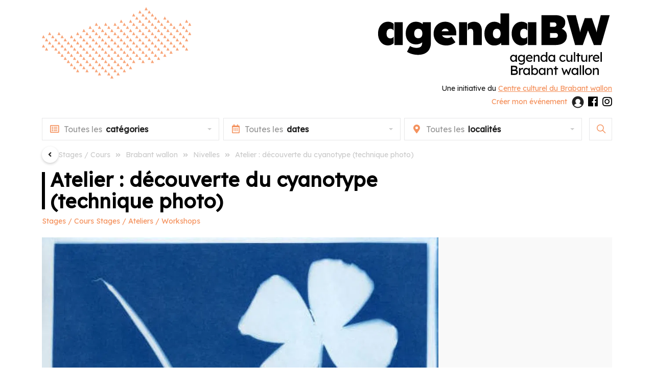

--- FILE ---
content_type: text/html; charset=UTF-8
request_url: https://www.agendabw.be/fr/evenements/144133_atelier-decouverte-du-cyanotype-technique-photo-.html
body_size: 18582
content:
<!DOCTYPE html>
 <html dir="ltr" lang="fr" xmlns="http://www.w3.org/1999/xhtml">
<head>
<!-- ******************************** DOCUMENT/LOCALS ******************************** -->
<meta charset="utf-8">
<meta http-equiv="X-UA-Compatible" content="IE=edge">
<meta name="viewport" content="width=device-width, initial-scale=1.0">
<meta name="country" content="Belgique">
<meta name="geo.country" content="BE">
 <meta name="author" content="NetEvents Media">
 <meta name="publisher" content="Rossel Group">
 <meta name="robots" content="index, follow">
<title>Atelier : découverte du cyanotype (technique photo) - Nivelles - Brabant wallon - Stages / Cours - agendaBW</title>
 <link rel="canonical" href="https://www.agendabw.be/fr/evenements/144133_atelier-decouverte-du-cyanotype-technique-photo-.html">
 <meta name="description" content="Âge : dès 16 ansDurée : 14h-17hLieu : tour de guet">
 <meta name="keywords" content="Stages / Cours,Brabant wallon,Nivelles,adults,students,stage,planscreatifs">
 <link rel="image_src" href="https://www.agendabw.behttps://img.agendabw.be/media/x600x400/q80/p50x20/lib/data/tbl_items/2024/1/144133/visuals/1706101224894.image.jpg" />
 <meta property="og:image" content="https://www.agendabw.behttps://img.agendabw.be/media/x600x400/q80/p50x20/lib/data/tbl_items/2024/1/144133/visuals/1706101224894.image.jpg">
 <meta property="og:type" content="article">
 <meta property="og:title" content="Atelier : découverte du cyanotype (technique photo) - Nivelles - Brabant wallon - Stages / Cours - agendaBW">
 <meta property="og:description" content="Âge : dès 16 ansDurée : 14h-17hLieu : tour de guet">
 <meta property="og:site_name" content="agendaBW">
 <meta property="twitter:card" content="summary">
 <meta property="twitter:domain" content="agendabw.be">
 <meta property="twitter:image" content="https://www.agendabw.behttps://img.agendabw.be/media/x600x400/q80/p50x20/lib/data/tbl_items/2024/1/144133/visuals/1706101224894.image.jpg">
 <meta property="twitter:title" content="Atelier : découverte du cyanotype (technique photo) - Nivelles - Brabant wallon - Stages / Cours - agendaBW">
 <meta property="twitter:site" content="@agendabw">
 <meta property="twitter:description" content="Âge : dès 16 ansDurée : 14h-17hLieu : tour de guet">
<!-- ********************* ICOS ********************* -->
 <link rel="icon" href="https://www.agendabw.be/assets/favicon/web-agendabw/favicon.ico" type="image/x-icon">
 <link rel="shortcut icon" href="https://www.agendabw.be/assets/favicon/web-agendabw/favicon.ico" type="image/x-icon">
<link rel="apple-touch-icon" sizes="180x180" href="https://www.agendabw.be/assets/favicon/web-agendabw/apple-touch-icon.png">
<link rel="icon" sizes="32x32" type="image/png" href="https://www.agendabw.be/assets/favicon/web-agendabw/favicon-32x32.png">
<link rel="icon" sizes="16x16" type="image/png" href="https://www.agendabw.be/assets/favicon/web-agendabw/favicon-16x16.png">
<link rel="manifest" href="https://www.agendabw.be/assets/favicon/web-agendabw/site.webmanifest">
<link rel="mask-icon" href="https://www.agendabw.be/assets/favicon/web-agendabw/safari-pinned-tab.svg" color="#f4925e">
<!-- ******************************** CSS ******************************** -->
 <link rel="preconnect" href="https://www.agendabw.be">
<link rel="preconnect" href="https://fonts.gstatic.com">
<link rel="preconnect" href="https://www.googletagmanager.com">
<link rel="preconnect" href="https://sdk.privacy-center.org">
<link rel="preconnect" href="https://cdn.cxense.com">
<link rel="preconnect" href="https://gabe.hit.gemius.pl">
<link rel="preconnect" href="https://stats.nmedia.be">
<link rel="preconnect" href="https://boot.pbstck.com">
 <link rel="preload" href="https://fonts.googleapis.com/css?family=Lexend:wght@200;400;600;900&family=Roboto:300,300i,400,400i,500,500i,700,700i,900&display=swap" as="style">
 <link rel="stylesheet" href="https://fonts.googleapis.com/css?family=Lexend:wght@200;400;600;900&family=Roboto:300,300i,400,400i,500,500i,700,700i,900&display=swap">
 <link rel="preload" href="/assets/vendor/fonts/fontawesome.css" as="style">
 <link rel="stylesheet" href="/assets/vendor/fonts/fontawesome.css">
 <link rel="preload" href="/assets/vendor/fonts/ionicons.css" as="style">
 <link rel="stylesheet" href="/assets/vendor/fonts/ionicons.css">
 <script>
 var retrieve_path = {"id":144133,"lang":"fr","finality":"items.events","target":"items_events.cfm","path":"/fr/evenements/atelier-decouverte-du-cyanotype-technique-photo-_144133/","path_rebuild":"/fr/atelier-decouverte-du-cyanotype-technique-photo-_144133/","path_rebuild_fr":"/fr/atelier-decouverte-du-cyanotype-technique-photo-_144133/","path_rebuild_nl":"/nl/atelier-decouverte-du-cyanotype-technique-photo-_144133/","objects":"items.events","data":[{"id":144133,"object":"items.events","name":"atelier-decouverte-du-cyanotype-technique-photo-","slug":"atelier-decouverte-du-cyanotype-technique-photo-","link":"/atelier-decouverte-du-cyanotype-technique-photo-_144133/","lang":"fr"}],"test":[]};
 console.log('retrieve_path', retrieve_path);
 </script>
<!-- ******************************** CONFIG ******************************** -->
<script>
 window.env = 'prod';
 if(document.location.pathname=='/'){
 document.location.href="/" + (document.cookie.search(/MM_LANG=(fr|nl|en)/)>=0?document.cookie.replace(/^.*MM_LANG=(fr|nl|en).*$/gi,'$1'):'fr') + '/' + (document.location.search!=null && document.location.search!=''?document.location.search:'');
 }
window.request = {
'unit': "agendabw",
'zone' : "public", 
'root': {"api":"/api/","library":"/library/","token":"/token/","tasks":"/tasks/","private":"/private/","services":"/services/","admin":"*****","base":"/","layout":"/public/layout/","public":"/public/","zone":"/public/","assets":"/assets/"},
'api': { 'root':"/api/v1/" },
'geo': { 'root':"/geo/" }
};
window.lang = "fr"; 
window.country = "be";
 window.pagetype = 'article';
 window.mmtag = {
 gtm:{ key:'GTM-N3PQJGZ' },
 didomi:{ key:'' },
 gemius : { key : '', subpage:'' },
 analytics:{ key:'' },
 matomo:{ path:'' },
 googletag:{ path:'' },
 taboola:{ path:'' },
 ultimedia:{},
 pbstck : {},
 onesignal : {key:""},
 cxense : {key:""},
 smart : {
 network_id : 3958,
 site_id : 503009,
 page_id : (pagetype=='home'?1646204:1569346)
 }
 };
 window.mmtag.pbstck.context = window.mmtag.pbstck.context || {};
 window.mmtag.pbstck.context.section = '';
 window.mmtag.pbstck.ad = window.mmtag.pbstck.ad || {};
 window.mmtag.pbstck.ad.p1 = window.mmtag.pbstck.ad.p1 || document.location.pathname;
 window.mmtag.pbstck.ad.aid = window.mmtag.pbstck.ad.aid || '144133';
 window.mmtag.pbstck.ad.page = window.mmtag.pbstck.ad.page || 'article';
 window.mmtag.pbstck.ad.lang = window.mmtag.pbstck.ad.lang || 'fr';
 window.mmtag.pbstck.ad['p1'] = '/fr/evenements/144133_atelier-decouverte-du-cyanotype-technique-photo-.html';
 window.mmtag.pbstck.ad['subsection'] = 'stages-cours';
 window.mmtag.pbstck.ad['pid'] = '249';
 window.mmtag.pbstck.ad['page_type'] = 'article';
 window.mmtag.pbstck.ad['aid'] = '144133';
 window.mmtag.pbstck.ad['page'] = 'Article';
 window.mmtag.pbstck.ad['section'] = 'event';
</script>
 <!-- ******************************** AUTOCOMPLETE ******************************** -->
<script src="/minify/public/assets/js/autoComplete.min.js" defer></script>
<script>
unit_color = "#f4925e";
</script>
<style>
:root {
--color: #f4925e!important;
--color-h: #f4925eCC!important;
--color-hh: #f4925e33!important;
--color-w: #f4925e!important;
--color-nav: #f4925e!important;
--color-logo: #f4925e!important;
}
</style>
<script type="application/ld+json">{"@context":"http://schema.org","@type":"Event","name":"Atelier : découverte du cyanotype (technique photo)","url":"https://www.agendabw.be/fr/evenements/144133_atelier-decouverte-du-cyanotype-technique-photo-.html","description":"Atelier: découverte du cyanotype (technique photo).","startDate":"2024-06-26","endDate":"2024-06-26","eventStatus":"https://schema.org/EventScheduled","eventAttendanceMode":"https://schema.org/OfflineEventAttendanceMode","location":{"@type":"Place","name":"La Tourette","address":{"@type":"PostalAddress","streetAddress":"Avenue de la Tour de Guet , 1400 Nivelles, Belgique","postalCode":"1400","addressLocality":"Nivelles","addressRegion":"BE"}},"image":["https://www.agendabw.behttps://img.agendabw.be/media/x1200x1200/q80-p50x20-lib-data-tbl_items-2024-1-144133-visuals-1706101224894.image.jpg","https://www.agendabw.behttps://img.agendabw.be/media/x1200x900/q80-p50x20-lib-data-tbl_items-2024-1-144133-visuals-1706101224894.image.jpg","https://www.agendabw.behttps://img.agendabw.be/media/x1200x675/q80-p50x20-lib-data-tbl_items-2024-1-144133-visuals-1706101224894.image.jpg"],"organizer":{"@type":"Organization","name":"Centre culturel de Nivelles"},"offers":{"@type":"Offer","url":"https://www.agendabw.be/fr/evenements/144133_atelier-decouverte-du-cyanotype-technique-photo-.html","price":"","priceCurrency":"EUR","availability":"https://schema.org/InStock","validFrom":"2024-06-26"}}</script>
 <!-- ******************************** TAGS ******************************** -->
 <script>
 document.addEventListener('loaded',function(e){
 (function(w,d,s,l,i){w[l]=w[l]||[];w[l].push({'gtm.start':new Date().getTime(),event:'gtm.js'});var f=d.getElementsByTagName(s)[0],j=d.createElement(s),dl=l!='dataLayer'?'&l='+l:'';j.async=true;j.src='https://www.googletagmanager.com/gtm.js?id='+i+dl;f.parentNode.insertBefore(j,f);})(window,document,'script','dataLayer',window.mmtag.gtm.key);
 console.log("%c GTM : INIT : " + window.mmtag.gtm.key,"color:#0000FF");
 });
 </script>
 <link rel="preload" href="/minify/public/assets/css/custom.css?version=v6.2.2" as="style">
<link rel="stylesheet" href="/minify/public/assets/css/custom.css?version=v6.2.2">
 <link rel="stylesheet" href="/minify/public/assets/css/swipe3.css?version=v6.2.2">
 <script src="/minify/public/assets/js/swipe3.js?version=v6.2.2" defer></script>
 <link rel="stylesheet" href="/minify/public/assets/css/carousel3.css?version=v6.2.2">
 <script src="/minify/public/assets/js/carousel3.js?version=v6.2.2" defer></script>
 <link rel="stylesheet" href="/minify/public/assets/css/custom.agendabw.css">
</head>
<body class="lang-fr device-xl device-desktop " data-nav="" >
 <script>
 var bod = document.querySelectorAll('body')[0];
 var w = window.innerWidth||e.clientWidth||bod.clientWidth;
 var d = '';
 var s = '';
 if(w>=1200){ d='xl';s='desktop'; } else if(w>=992){ d='lg';s='desktop'; } else if(w>=768){ d='md';s='tab'; } else if(w>=576){ d='sm';s='mobile'; } else if(w<576&&w>0){ d='xs';s='mobile'; }
 window.mmdevice = {type:s,size:d};
 if(!bod.classList.contains('device-'+d)){
 bod.classList.remove('device-xl','device-lg','device-md','device-sm','device-xs');
 bod.classList.add('device-'+d);
 }
 if(!bod.classList.contains('device-'+s)){
 bod.classList.remove('device-desktop','device-tab','device-mobile');
 bod.classList.add('device-'+s);
 }
 </script>
 <!-- Google Tag Manager (noscript) -->
 <noscript><iframe src="https://www.googletagmanager.com/ns.html?id=GTM-N3PQJGZ"
 height="0" width="0" style="display:none;visibility:hidden"></iframe></noscript>
 <!-- End Google Tag Manager (noscript) -->
<link rel="stylesheet" href="/public/layout/web-agendabw/style.css?v6.2.2">
<nav></nav>
<div class="mm-container">
 <div class="mm-row" style="grid-template-columns: auto minmax(230px,1fr);margin-top: 1em;margin-bottom: -.5em;">
 <div>
 <a href="/"><img src="/public/layout/web-agendabw/agendaBW_pattern_orange.svg" style="max-height: 140px;max-width: 100%;"></a>
 </div>
 <div style="text-align:right;">
 <div style="text-align:right;">
 <a href="/"><img src="/assets/img/logo-agendabw-acbw.svg?v=3" style="max-height: 150px;max-width: 100%;"></a>
 </div>
 </div>
 </div>
 <div style="text-align:right;">Une initiative du <a href="https://www.ccbw.be/" target="_blank"><u>Centre culturel du Brabant wallon</u></a></div>
 <div class="mm-row" style="grid-template-columns: auto auto auto auto;align-items: center;width: fit-content;float:right;column-gap: 0.6em;">
 <div class="mm-nav-orga">
 <a href="/private/" target="_blank">Créer mon événement</a>
 </div>
 <div class="mm-nav-profile" style="position: relative;">
 <a href="javascript:void(0);" data-nav-toggle="nav-toggle-user"><svg viewBox="0 0 32 32" xmlns="http://www.w3.org/2000/svg" aria-hidden="true" role="presentation" focusable="false" style="display: block;height: 24px;width: 24px;fill: #222;"><path d="m16 .7c-8.437 0-15.3 6.863-15.3 15.3s6.863 15.3 15.3 15.3 15.3-6.863 15.3-15.3-6.863-15.3-15.3-15.3zm0 28c-4.021 0-7.605-1.884-9.933-4.81a12.425 12.425 0 0 1 6.451-4.4 6.507 6.507 0 0 1 -3.018-5.49c0-3.584 2.916-6.5 6.5-6.5s6.5 2.916 6.5 6.5a6.513 6.513 0 0 1 -3.019 5.491 12.42 12.42 0 0 1 6.452 4.4c-2.328 2.925-5.912 4.809-9.933 4.809z"></path></svg></a>
 <div data-nav-toggle-aria="nav-toggle-user" style="right:0;text-align:left;">
 <a href="/private/fr/" target="_blank">Me connecter</a>
 <a href="/private/fr/" target="_blank">Créer mon compte</a>
 <a href="/private/fr/" target="_blank" class="bt-1"><i class="fas fa-plus-circle ico"></i> Ajouter mon évènement</a>
 <a href="/fr/legals/" class="bt-1">Conditions générales</a>
 <a href="/fr/gdpr/">Politique de confidentialité</a>
 <a href="/fr/gdpr/">Utilisation des cookies</a>
 <a href="/fr/gdpr/">Gestion des cookies</a>
 <a href="/fr/contacts/">Aides</a>
 </div>
 </div>
 <a href="https://www.facebook.com/agendabw/" target="_blank" style="font-size: 1.5em;color: #000;"><i class="fab fa-facebook"></i></a>
 <a href="https://www.instagram.com/agenda_bw/" target="_blank" style="font-size: 1.5em;color: #000;"><i class="fab fa-instagram"></i></a>
 </div>
</div>
<div style="clear:both;"></div>
<div class="mm-container main py-3">
<div id="mm-nav" class="mm-nav" style="padding-bottom:0;" >
<div class="mm-row" style="grid-template-columns: repeat(auto-fit, minmax(200px, 1fr));">
<div id="mm-nav-classifications" class="mm-select" data-value="" data-with="all">
<div class="title"><span class="value"></span><span><span class="d-sm-none d-lg-inline-block mr-1"><i class="far fa-list-alt ico"></i>Toutes les </span><b>catégories</b></span></div>
<div class="caret"></div>
<div class="list">
<input type="text" class="search colored bb-2" value="" placeholder="Recherche...">
<a href="javascript:void(0)" data-value="" class="item bb-1" data-title="">Toutes les <b>catégories</b></a>
<a href="javascript:void(0)" data-value="/concerts/" class="item search-item" data-id="159"><b>CONCERTS</b> </a>
<a href="javascript:void(0)" data-value="/concerts/accompagnement-musical-d-un-film/" class="item search-item sub" data-inid="159">ACCOMPAGNEMENT MUSICAL D'UN FILM </a>
<a href="javascript:void(0)" data-value="/concerts/blues-country-folk/" class="item search-item sub" data-inid="159">BLUES / COUNTRY / FOLK </a>
<a href="javascript:void(0)" data-value="/concerts/cafe-concert/" class="item search-item sub" data-inid="159">CAFÉ-CONCERT </a>
<a href="javascript:void(0)" data-value="/concerts/chanson-francaise/" class="item search-item sub" data-inid="159">CHANSON FRANÇAISE </a>
<a href="javascript:void(0)" data-value="/concerts/chanson-neerlandophone/" class="item search-item sub" data-inid="159">CHANSON NÉERLANDOPHONE </a>
<a href="javascript:void(0)" data-value="/concerts/chants-gospels/" class="item search-item sub" data-inid="159">CHANTS / GOSPELS </a>
<a href="javascript:void(0)" data-value="/concerts/classique-contemporain-baroque-carillons/" class="item search-item sub" data-inid="159">CLASSIQUE / CONTEMPORAIN / BAROQUE / CARILLONS </a>
<a href="javascript:void(0)" data-value="/concerts/electronique/" class="item search-item sub" data-inid="159">ELECTRONIQUE </a>
<a href="javascript:void(0)" data-value="/concerts/fanfare/" class="item search-item sub" data-inid="159">FANFARE </a>
<a href="javascript:void(0)" data-value="/concerts/festival/" class="item search-item sub" data-inid="159">FESTIVAL </a>
<a href="javascript:void(0)" data-value="/concerts/hip-hop-rap/" class="item search-item sub" data-inid="159">HIP-HOP / RAP </a>
<a href="javascript:void(0)" data-value="/concerts/indie-experimental/" class="item search-item sub" data-inid="159">INDIE / EXPERIMENTAL </a>
<a href="javascript:void(0)" data-value="/concerts/jazz/" class="item search-item sub" data-inid="159">JAZZ </a>
<a href="javascript:void(0)" data-value="/concerts/metal-hard-rock-hardcore-punk/" class="item search-item sub" data-inid="159">METAL / HARD ROCK / HARDCORE / PUNK </a>
<a href="javascript:void(0)" data-value="/concerts/pop-rock-pop-rock/" class="item search-item sub" data-inid="159">POP / ROCK / POP-ROCK </a>
<a href="javascript:void(0)" data-value="/concerts/reggae-ragga-dub-ska/" class="item search-item sub" data-inid="159">REGGAE / RAGGA / DUB / SKA </a>
<a href="javascript:void(0)" data-value="/concerts/revue-danse-cabaret/" class="item search-item sub" data-inid="159">REVUE / DANSE CABARET </a>
<a href="javascript:void(0)" data-value="/concerts/rnb/" class="item search-item sub" data-inid="159">RNB </a>
<a href="javascript:void(0)" data-value="/concerts/slam/" class="item search-item sub" data-inid="159">SLAM </a>
<a href="javascript:void(0)" data-value="/concerts/soul-funk/" class="item search-item sub" data-inid="159">SOUL / FUNK </a>
<a href="javascript:void(0)" data-value="/concerts/world-musique-du-monde-musique-traditionnelle/" class="item search-item sub" data-inid="159">WORLD (MUSIQUE DU MONDE) / MUSIQUE TRADITIONNELLE </a>
<a href="javascript:void(0)" data-value="/concerts/divers/" class="item search-item sub" data-inid="159">DIVERS </a>
<a href="javascript:void(0)" data-value="/theatre-spectacles/" class="item search-item" data-id="208"><b>THÉATRE / SPECTACLES</b> </a>
<a href="javascript:void(0)" data-value="/theatre-spectacles/amateurs/" class="item search-item sub" data-inid="208">AMATEURS </a>
<a href="javascript:void(0)" data-value="/theatre-spectacles/professionnels/" class="item search-item sub" data-inid="208">PROFESSIONNELS </a>
<a href="javascript:void(0)" data-value="/theatre-spectacles/cabarets/" class="item search-item sub" data-inid="208">CABARETS </a>
<a href="javascript:void(0)" data-value="/theatre-spectacles/comedies-musicales/" class="item search-item sub" data-inid="208">COMÉDIES MUSICALES </a>
<a href="javascript:void(0)" data-value="/theatre-spectacles/danses/" class="item search-item sub" data-inid="208">DANSES </a>
<a href="javascript:void(0)" data-value="/theatre-spectacles/dialectal/" class="item search-item sub" data-inid="208">DIALECTAL </a>
<a href="javascript:void(0)" data-value="/theatre-spectacles/festivals/" class="item search-item sub" data-inid="208">FESTIVALS </a>
<a href="javascript:void(0)" data-value="/theatre-spectacles/humour-comedie/" class="item search-item sub" data-inid="208">HUMOUR / COMÉDIE </a>
<a href="javascript:void(0)" data-value="/theatre-spectacles/marionnettes/" class="item search-item sub" data-inid="208">MARIONNETTES </a>
<a href="javascript:void(0)" data-value="/theatre-spectacles/operas/" class="item search-item sub" data-inid="208">OPÉRAS </a>
<a href="javascript:void(0)" data-value="/theatre-spectacles/operettes/" class="item search-item sub" data-inid="208">OPÉRETTES </a>
<a href="javascript:void(0)" data-value="/theatre-spectacles/magie/" class="item search-item sub" data-inid="208">MAGIE </a>
<a href="javascript:void(0)" data-value="/theatre-spectacles/spectacles/" class="item search-item sub" data-inid="208">SPECTACLES </a>
<a href="javascript:void(0)" data-value="/theatre-spectacles/performances/" class="item search-item sub" data-inid="208">PERFORMANCES </a>
<a href="javascript:void(0)" data-value="/expos/" class="item search-item" data-id="225"><b>EXPOS</b> </a>
<a href="javascript:void(0)" data-value="/expos/architecture/" class="item search-item sub" data-inid="225">ARCHITECTURE </a>
<a href="javascript:void(0)" data-value="/expos/arts-graphiques/" class="item search-item sub" data-inid="225">ARTS GRAPHIQUES </a>
<a href="javascript:void(0)" data-value="/expos/biennale-triennale/" class="item search-item sub" data-inid="225">BIENNALE / TRIENNALE </a>
<a href="javascript:void(0)" data-value="/expos/bijoux/" class="item search-item sub" data-inid="225">BIJOUX </a>
<a href="javascript:void(0)" data-value="/expos/design/" class="item search-item sub" data-inid="225">DESIGN </a>
<a href="javascript:void(0)" data-value="/expos/galerie/" class="item search-item sub" data-inid="225">GALERIE </a>
<a href="javascript:void(0)" data-value="/expos/permanente/" class="item search-item sub" data-inid="225">PERMANENTE </a>
<a href="javascript:void(0)" data-value="/expos/peintures/" class="item search-item sub" data-inid="225">PEINTURES </a>
<a href="javascript:void(0)" data-value="/expos/photographies/" class="item search-item sub" data-inid="225">PHOTOGRAPHIES </a>
<a href="javascript:void(0)" data-value="/expos/sculptures/" class="item search-item sub" data-inid="225">SCULPTURES </a>
<a href="javascript:void(0)" data-value="/expos/techniques-mixtes/" class="item search-item sub" data-inid="225">TECHNIQUES MIXTES </a>
<a href="javascript:void(0)" data-value="/expos/virtuel-audio-visuel-interactif/" class="item search-item sub" data-inid="225">VIRTUEL / AUDIO VISUEL / INTERACTIF </a>
<a href="javascript:void(0)" data-value="/expos/visites-guidees/" class="item search-item sub" data-inid="225">VISITES GUIDÉES </a>
<a href="javascript:void(0)" data-value="/expos/divers/" class="item search-item sub" data-inid="225">DIVERS </a>
<a href="javascript:void(0)" data-value="/cirque/" class="item search-item" data-id="3418"><b>CIRQUE</b> </a>
<a href="javascript:void(0)" data-value="/evenements-pour-enfants/" class="item search-item" data-id="259"><b>ÉVÉNEMENTS POUR ENFANTS</b> </a>
<a href="javascript:void(0)" data-value="/evenements-pour-enfants/cirque/" class="item search-item sub" data-inid="259">CIRQUE </a>
<a href="javascript:void(0)" data-value="/evenements-pour-enfants/cinema/" class="item search-item sub" data-inid="259">CINEMA </a>
<a href="javascript:void(0)" data-value="/evenements-pour-enfants/danse/" class="item search-item sub" data-inid="259">DANSE </a>
<a href="javascript:void(0)" data-value="/evenements-pour-enfants/exposition/" class="item search-item sub" data-inid="259">EXPOSITION </a>
<a href="javascript:void(0)" data-value="/evenements-pour-enfants/lectures-contes/" class="item search-item sub" data-inid="259">LECTURES / CONTES </a>
<a href="javascript:void(0)" data-value="/evenements-pour-enfants/marionnettes/" class="item search-item sub" data-inid="259">MARIONNETTES </a>
<a href="javascript:void(0)" data-value="/evenements-pour-enfants/musique/" class="item search-item sub" data-inid="259">MUSIQUE </a>
<a href="javascript:void(0)" data-value="/evenements-pour-enfants/numerique/" class="item search-item sub" data-inid="259">NUMÉRIQUE </a>
<a href="javascript:void(0)" data-value="/evenements-pour-enfants/stages/" class="item search-item sub" data-inid="259">STAGES </a>
<a href="javascript:void(0)" data-value="/evenements-pour-enfants/theatre-spectacle/" class="item search-item sub" data-inid="259">THÉÂTRE / SPECTACLE </a>
<a href="javascript:void(0)" data-value="/evenements-pour-enfants/divers/" class="item search-item sub" data-inid="259">DIVERS </a>
<a href="javascript:void(0)" data-value="/conferences-debats/" class="item search-item" data-id="269"><b>CONFÉRENCES / DÉBATS</b> </a>
<a href="javascript:void(0)" data-value="/conferences-debats/art/" class="item search-item sub" data-inid="269">ART </a>
<a href="javascript:void(0)" data-value="/conferences-debats/cinema/" class="item search-item sub" data-inid="269">CINÉMA </a>
<a href="javascript:void(0)" data-value="/conferences-debats/danse/" class="item search-item sub" data-inid="269">DANSE </a>
<a href="javascript:void(0)" data-value="/conferences-debats/histoire/" class="item search-item sub" data-inid="269">HISTOIRE </a>
<a href="javascript:void(0)" data-value="/conferences-debats/musique/" class="item search-item sub" data-inid="269">MUSIQUE </a>
<a href="javascript:void(0)" data-value="/conferences-debats/politique/" class="item search-item sub" data-inid="269">POLITIQUE </a>
<a href="javascript:void(0)" data-value="/conferences-debats/theatre/" class="item search-item sub" data-inid="269">THÉÂTRE </a>
<a href="javascript:void(0)" data-value="/conferences-debats/actualite-citoyennete/" class="item search-item sub" data-inid="269">ACTUALITÉ / CITOYENNETÉ </a>
<a href="javascript:void(0)" data-value="/conferences-debats/philosophie/" class="item search-item sub" data-inid="269">PHILOSOPHIE </a>
<a href="javascript:void(0)" data-value="/conferences-debats/amenagement-du-territoire-urbanisme/" class="item search-item sub" data-inid="269">AMÉNAGEMENT DU TERRITOIRE / URBANISME </a>
<a href="javascript:void(0)" data-value="/conferences-debats/histoire-patrimoine/" class="item search-item sub" data-inid="269">HISTOIRE / PATRIMOINE </a>
<a href="javascript:void(0)" data-value="/conferences-debats/environnement/" class="item search-item sub" data-inid="269">ENVIRONNEMENT </a>
<a href="javascript:void(0)" data-value="/conferences-debats/divers/" class="item search-item sub" data-inid="269">DIVERS </a>
<a href="javascript:void(0)" data-value="/contes-litteratures/" class="item search-item" data-id="282"><b>CONTES / LITTÉRATURES</b> </a>
<a href="javascript:void(0)" data-value="/contes-litteratures/contes/" class="item search-item sub" data-inid="282">CONTES </a>
<a href="javascript:void(0)" data-value="/contes-litteratures/litterature/" class="item search-item sub" data-inid="282">LITTÉRATURE </a>
<a href="javascript:void(0)" data-value="/contes-litteratures/rencontres-dedicaces/" class="item search-item sub" data-inid="282">RENCONTRES / DÉDICACES </a>
<a href="javascript:void(0)" data-value="/contes-litteratures/divers/" class="item search-item sub" data-inid="282">DIVERS </a>
<a href="javascript:void(0)" data-value="/cinema/" class="item search-item" data-id="287"><b>CINÉMA</b> </a>
<a href="javascript:void(0)" data-value="/cinema/festival/" class="item search-item sub" data-inid="287">FESTIVAL </a>
<a href="javascript:void(0)" data-value="/cinema/projections/" class="item search-item sub" data-inid="287">PROJECTIONS </a>
<a href="javascript:void(0)" data-value="/escapades-decouvertes-patrimoine/" class="item search-item" data-id="290"><b>ESCAPADES / DÉCOUVERTES / PATRIMOINE</b> </a>
<a href="javascript:void(0)" data-value="/escapades-decouvertes-patrimoine/balade/" class="item search-item sub" data-inid="290">BALADE </a>
<a href="javascript:void(0)" data-value="/escapades-decouvertes-patrimoine/chateau/" class="item search-item sub" data-inid="290">CHÂTEAU </a>
<a href="javascript:void(0)" data-value="/escapades-decouvertes-patrimoine/excursion/" class="item search-item sub" data-inid="290">EXCURSION </a>
<a href="javascript:void(0)" data-value="/escapades-decouvertes-patrimoine/nature/" class="item search-item sub" data-inid="290">NATURE </a>
<a href="javascript:void(0)" data-value="/escapades-decouvertes-patrimoine/patrimoine/" class="item search-item sub" data-inid="290">PATRIMOINE </a>
<a href="javascript:void(0)" data-value="/escapades-decouvertes-patrimoine/portes-ouvertes/" class="item search-item sub" data-inid="290">PORTES OUVERTES </a>
<a href="javascript:void(0)" data-value="/escapades-decouvertes-patrimoine/visite/" class="item search-item sub" data-inid="290">VISITE </a>
<a href="javascript:void(0)" data-value="/escapades-decouvertes-patrimoine/divers/" class="item search-item sub" data-inid="290">DIVERS </a>
<a href="javascript:void(0)" data-value="/soirees/" class="item search-item" data-id="181"><b>SOIRÉES</b> </a>
<a href="javascript:void(0)" data-value="/soirees/dance/" class="item search-item sub" data-inid="181">DANCE </a>
<a href="javascript:void(0)" data-value="/soirees/disco/" class="item search-item sub" data-inid="181">DISCO </a>
<a href="javascript:void(0)" data-value="/soirees/drum-n-bass-jungle/" class="item search-item sub" data-inid="181">DRUM'N'BASS / JUNGLE </a>
<a href="javascript:void(0)" data-value="/soirees/dubstep-grime-brokenbeat/" class="item search-item sub" data-inid="181">DUBSTEP / GRIME / BROKENBEAT </a>
<a href="javascript:void(0)" data-value="/soirees/electro/" class="item search-item sub" data-inid="181">ELECTRO </a>
<a href="javascript:void(0)" data-value="/soirees/electronica-trip-hop-lounge/" class="item search-item sub" data-inid="181">ELECTRONICA / TRIP-HOP / LOUNGE </a>
<a href="javascript:void(0)" data-value="/soirees/fidget-breakbeat-uk-garage/" class="item search-item sub" data-inid="181">FIDGET / BREAKBEAT / UK GARAGE </a>
<a href="javascript:void(0)" data-value="/soirees/lgbt/" class="item search-item sub" data-inid="181">LGBT </a>
<a href="javascript:void(0)" data-value="/soirees/hardstyle/" class="item search-item sub" data-inid="181">HARDSTYLE </a>
<a href="javascript:void(0)" data-value="/soirees/hip-hop/" class="item search-item sub" data-inid="181">HIP-HOP </a>
<a href="javascript:void(0)" data-value="/soirees/house/" class="item search-item sub" data-inid="181">HOUSE </a>
<a href="javascript:void(0)" data-value="/soirees/latino-salsa/" class="item search-item sub" data-inid="181">LATINO (SALSA) </a>
<a href="javascript:void(0)" data-value="/soirees/new-wave/" class="item search-item sub" data-inid="181">NEW-WAVE </a>
<a href="javascript:void(0)" data-value="/soirees/pop-rock/" class="item search-item sub" data-inid="181">POP ROCK </a>
<a href="javascript:void(0)" data-value="/soirees/progressive-trance/" class="item search-item sub" data-inid="181">PROGRESSIVE / TRANCE </a>
<a href="javascript:void(0)" data-value="/soirees/rap/" class="item search-item sub" data-inid="181">RAP </a>
<a href="javascript:void(0)" data-value="/soirees/reggae-ragga-dub/" class="item search-item sub" data-inid="181">REGGAE / RAGGA / DUB </a>
<a href="javascript:void(0)" data-value="/soirees/retro-rock-swing/" class="item search-item sub" data-inid="181">RETRO (ROCK, SWING) </a>
<a href="javascript:void(0)" data-value="/soirees/retro-electronic/" class="item search-item sub" data-inid="181">RETRO (ELECTRONIC) </a>
<a href="javascript:void(0)" data-value="/soirees/rnb/" class="item search-item sub" data-inid="181">RNB </a>
<a href="javascript:void(0)" data-value="/soirees/soul-funk-groove/" class="item search-item sub" data-inid="181">SOUL / FUNK / GROOVE </a>
<a href="javascript:void(0)" data-value="/soirees/td/" class="item search-item sub" data-inid="181">TD </a>
<a href="javascript:void(0)" data-value="/soirees/techno/" class="item search-item sub" data-inid="181">TECHNO </a>
<a href="javascript:void(0)" data-value="/soirees/techno-house/" class="item search-item sub" data-inid="181">TECHNO / HOUSE </a>
<a href="javascript:void(0)" data-value="/soirees/divers/" class="item search-item sub" data-inid="181">DIVERS </a>
<a href="javascript:void(0)" data-value="/salons-foires/" class="item search-item" data-id="240"><b>SALONS / FOIRES</b> </a>
<a href="javascript:void(0)" data-value="/salons-foires/salon-foire/" class="item search-item sub" data-inid="240">SALON / FOIRE </a>
<a href="javascript:void(0)" data-value="/salons-foires/artisanats/" class="item search-item sub" data-inid="240">ARTISANATS </a>
<a href="javascript:void(0)" data-value="/stages-ateliers-workshops/" class="item search-item" data-id="3393"><b>STAGES / ATELIERS / WORKSHOPS</b> </a>
<a href="javascript:void(0)" data-value="/stages-ateliers-workshops/art-de-la-scene/" class="item search-item sub" data-inid="3393">ART DE LA SCÈNE </a>
<a href="javascript:void(0)" data-value="/stages-ateliers-workshops/art-plastique/" class="item search-item sub" data-inid="3393">ART PLASTIQUE </a>
<a href="javascript:void(0)" data-value="/stages-ateliers-workshops/audiovisuel/" class="item search-item sub" data-inid="3393">AUDIOVISUEL </a>
<a href="javascript:void(0)" data-value="/stages-ateliers-workshops/musique/" class="item search-item sub" data-inid="3393">MUSIQUE </a>
<a href="javascript:void(0)" data-value="/stages-ateliers-workshops/cirque/" class="item search-item sub" data-inid="3393">CIRQUE </a>
<a href="javascript:void(0)" data-value="/stages-ateliers-workshops/numerique/" class="item search-item sub" data-inid="3393">NUMÉRIQUE </a>
<a href="javascript:void(0)" data-value="/stages-ateliers-workshops/divers/" class="item search-item sub" data-inid="3393">DIVERS </a>
<a href="javascript:void(0)" data-value="/divers/" class="item search-item" data-id="224"><b>DIVERS</b> </a>
</div>
</div>
<div id="mm-nav-dates" class="mm-select" data-value="">
<div class="title"><span class="value"></span><span><span class="d-sm-none d-lg-inline-block mr-1"><i class="far fa-calendar-alt ico"></i>Toutes les </span><b>dates</b></span></div>
<div class="caret"></div>
<div class="list" style="overflow:visible;max-height:1000px!important;">
<a href="javascript:void(0)" data-value="" class="item bb-1" data-title="">Toutes les <b>dates</b></a>
<a href="javascript:void(0)" data-value="/aujourdhui/" class="item">Aujourd'hui</a>
<a href="javascript:void(0)" data-value="/demain/" class="item">Demain</a>
<a href="javascript:void(0)" data-value="/cette-semaine/" class="item">Cette semaine</a>
<a href="javascript:void(0)" data-value="/ce-weekend/" class="item">Ce week-end</a>
<a href="javascript:void(0)" data-value="/semaine-prochaine/" class="item">Semaine prochaine</a>
<a href="javascript:void(0)" data-value="/weekend-prochain/" class="item">Week-end prochain</a>
<a href="javascript:void(0)" data-value="/ce-mois-ci/" class="item">Ce mois-ci</a>
<a href="javascript:void(0)" data-value="" class="item bt-2 calendar" data-title="">Personnalisé (Du ... au ...)</a>
<div style="color:#333">
<input type="hidden" class="mm-nav-calendar mm-calendarpicker" value="">
</div>
</div>
</div>
<div id="mm-nav-areas" class="mm-select" data-value="" title="">
<div class="title"><span class="value"></span><span><span class="d-sm-none d-lg-inline-block mr-1"><i class="fas fa-map-marker-alt ico"></i>Toutes les </span><b>localités</b></span></div>
<div class="caret"></div>
<div class="list">
<input type="text" class="search colored bb-2" value="" placeholder="Recherche...">
<a href="javascript:void(0)" data-value="" class="item bb-1" data-title="">Toutes les <b>localités</b></a>
 <a href="javascript:void(0)" onclick="_('#mm-nav-classifications')[0].setAttribute('data-value','/');" data-value="brabant_wallon_ouest" data-id="brabant_wallon_ouest" class="item search-item"><b>À L'OUEST DU BRABANT WALLON</b></a>
 <a href="javascript:void(0)" onclick="_('#mm-nav-classifications')[0].setAttribute('data-value','/');" data-value="brabant_wallon_centre" data-id="brabant_wallon_centre" class="item search-item"><b>AU CENTRE DU BRABANT WALLON</b></a>
 <a href="javascript:void(0)" onclick="_('#mm-nav-classifications')[0].setAttribute('data-value','/');" data-value="brabant_wallon_est" data-id="brabant_wallon_est" class="item search-item bb-1"><b>À L'EST DU BRABANT WALLON</b></a>
<a href="javascript:void(0);" data-value="brabant-wallon" data-id="11146" class="item search-item "><b>BRABANT WALLON</b></a>
<a href="javascript:void(0);" data-value="brabant-wallon-beauvechain" class="item search-item sub " data-inid="11146">BEAUVECHAIN</a>
<a href="javascript:void(0);" data-value="brabant-wallon-braine-l-alleud" class="item search-item sub " data-inid="11146">BRAINE-L'ALLEUD</a>
<a href="javascript:void(0);" data-value="brabant-wallon-braine-le-chateau" class="item search-item sub " data-inid="11146">BRAINE-LE-CHÂTEAU</a>
<a href="javascript:void(0);" data-value="brabant-wallon-chastre" class="item search-item sub " data-inid="11146">CHASTRE</a>
<a href="javascript:void(0);" data-value="brabant-wallon-chaumont-gistoux" class="item search-item sub " data-inid="11146">CHAUMONT-GISTOUX</a>
<a href="javascript:void(0);" data-value="brabant-wallon-court-saint-etienne" class="item search-item sub " data-inid="11146">COURT-SAINT-ÉTIENNE</a>
<a href="javascript:void(0);" data-value="brabant-wallon-genappe" class="item search-item sub " data-inid="11146">GENAPPE</a>
<a href="javascript:void(0);" data-value="brabant-wallon-grez-doiceau" class="item search-item sub " data-inid="11146">GREZ-DOICEAU</a>
<a href="javascript:void(0);" data-value="brabant-wallon-helecine" class="item search-item sub " data-inid="11146">HÉLÉCINE</a>
<a href="javascript:void(0);" data-value="brabant-wallon-incourt" class="item search-item sub disable" data-inid="11146">INCOURT</a>
<a href="javascript:void(0);" data-value="brabant-wallon-ittre" class="item search-item sub " data-inid="11146">ITTRE</a>
<a href="javascript:void(0);" data-value="brabant-wallon-jodoigne" class="item search-item sub " data-inid="11146">JODOIGNE</a>
<a href="javascript:void(0);" data-value="brabant-wallon-la-hulpe" class="item search-item sub " data-inid="11146">LA HULPE</a>
<a href="javascript:void(0);" data-value="brabant-wallon-lasne" class="item search-item sub " data-inid="11146">LASNE</a>
<a href="javascript:void(0);" data-value="brabant-wallon-mont-saint-guibert" class="item search-item sub " data-inid="11146">MONT-SAINT-GUIBERT</a>
<a href="javascript:void(0);" data-value="brabant-wallon-nivelles" class="item search-item sub " data-inid="11146">NIVELLES</a>
<a href="javascript:void(0);" data-value="brabant-wallon-orp-jauche" class="item search-item sub " data-inid="11146">ORP-JAUCHE</a>
<a href="javascript:void(0);" data-value="brabant-wallon-ottignies-louvain-la-neuve" class="item search-item sub " data-inid="11146">OTTIGNIES-LOUVAIN-LA-NEUVE</a>
<a href="javascript:void(0);" data-value="brabant-wallon-perwez" class="item search-item sub " data-inid="11146">PERWEZ</a>
<a href="javascript:void(0);" data-value="brabant-wallon-ramillies" class="item search-item sub disable" data-inid="11146">RAMILLIES</a>
<a href="javascript:void(0);" data-value="brabant-wallon-rebecq" class="item search-item sub " data-inid="11146">REBECQ</a>
<a href="javascript:void(0);" data-value="brabant-wallon-rixensart" class="item search-item sub " data-inid="11146">RIXENSART</a>
<a href="javascript:void(0);" data-value="brabant-wallon-tubize" class="item search-item sub " data-inid="11146">TUBIZE</a>
<a href="javascript:void(0);" data-value="brabant-wallon-villers-la-ville" class="item search-item sub " data-inid="11146">VILLERS-LA-VILLE</a>
<a href="javascript:void(0);" data-value="brabant-wallon-walhain" class="item search-item sub " data-inid="11146">WALHAIN</a>
<a href="javascript:void(0);" data-value="brabant-wallon-waterloo" class="item search-item sub " data-inid="11146">WATERLOO</a>
<a href="javascript:void(0);" data-value="brabant-wallon-wavre" class="item search-item sub " data-inid="11146">WAVRE</a>
<div class="bb-2">&nbsp;</div>
</div>
</div>
</div>
<div id="mm-nav-search" class="mm-select"><input class="form-control" id="mm-fullsearch" placeholder="Recherche un événement, un lieu, une catégorie,..." value=""><div class="mm-close"><i class="ion ion-md-close"></i></div></div>
</div>
<div id="mm-main" data-tags="@adults@,@students@,@stage@,@planscreatifs@">
 <script type="application/ld+json">{"itemListElement":[{"item":{"@id":"https://www.agendabw.be/fr/c/stages-cours/","name":"Stages / Cours"},"position":1,"@type":"ListItem"},{"item":{"@id":"https://www.agendabw.be/fr/c/stages-cours/w/brabant-wallon/","name":"Brabant wallon"},"position":2,"@type":"ListItem"},{"item":{"@id":"https://www.agendabw.be/fr/c/stages-cours/w/brabant-wallon-nivelles/","name":"Nivelles"},"position":3,"@type":"ListItem"},{"item":{"@id":"https://www.agendabw.be/fr/evenements/144133_atelier-decouverte-du-cyanotype-technique-photo-.html","name":"Atelier : découverte du cyanotype (technique photo)"},"position":4,"@type":"ListItem"}],"@context":"https://schema.org","@type":"BreadcrumbList"}</script>
 <div class="breadcrumb">
 <div><a href="javascript:history.back()" data-call="#mm-main" class="breadcrumb_btn"><i class="fas fa-arrow-left"></i></a></div>
 <ul>
 <li itemtype="//data-vocabulary.org/Breadcrumb" >
 <a href="/fr/c/stages-cours/" data-call="#mm-main" itemprop="url"><span itemprop="title">Stages / Cours</span></a>
 </li>
 <li itemtype="//data-vocabulary.org/Breadcrumb" >
 <a href="/fr/c/stages-cours/w/brabant-wallon/" data-call="#mm-main" itemprop="url"><span itemprop="title">Brabant wallon</span></a>
 </li>
 <li itemtype="//data-vocabulary.org/Breadcrumb" >
 <a href="/fr/c/stages-cours/w/brabant-wallon-nivelles/" data-call="#mm-main" itemprop="url"><span itemprop="title">Nivelles</span></a>
 </li>
 <li itemtype="//data-vocabulary.org/Breadcrumb" >
 <a href="/fr/evenements/144133_atelier-decouverte-du-cyanotype-technique-photo-.html" data-call="#mm-main" itemprop="url"><span itemprop="title">Atelier : découverte du cyanotype (technique photo)</span></a>
 </li>
 </ul>
 </div>
<style>
 .mm-header:before {
 content : 'Attention, cet événement est terminé !';
 background: var(--danger);
 }
</style>
<div class="mm-row">
<main class="mm-col">
 <div class="mm-row mm-row-auto-300">
<div class="mm-col article">
<h1 class="mb-1" data-stiky-title="Atelier : découverte du cyanotype (technique photo)">Atelier : découverte du cyanotype (technique photo)</h1>
<div class="colored">
<a href="/fr/c/stages-cours/">Stages / Cours</a>
<a href="/fr/c/stages-cours/">Stages / Ateliers / Workshops</a>
</div>
</div>
 </div>
&nbsp;
 <div class="mm-row mm-row-auto-300 row-nogap article">
<div class="mm-col" style="position:relative;background:no-repeat center center #F9F9F9;" data-copyright="" legend="" onclick="window.open('https://img.agendabw.be/media/x900/q80/p50x20/lib/data/tbl_items/2024/1/144133/visuals/1706101224894.image.jpg')">
 <span aria-hidden="true" style="position: absolute;z-index: 99;color: #000000;font-size: 1.2em;align-items: center;text-align: center;padding: 4px;right: 10px;bottom: 15px;display: inline-block;background: #FFF;border-radius: 100%;line-height:0;"><svg fill="#000000" height="24px" width="24px" version="1.1" id="Capa_1" xmlns="http://www.w3.org/2000/svg" xmlns:xlink="http://www.w3.org/1999/xlink" viewBox="-140.7 -140.7 750.40 750.40" xml:space="preserve" stroke="#000000" stroke-width="9.38" transform="rotate(0)"><g id="SVGRepo_bgCarrier" stroke-width="0"></g><g id="SVGRepo_tracerCarrier" stroke-linecap="round" stroke-linejoin="round" stroke="#CCCCCC" stroke-width="2.814"></g><g id="SVGRepo_iconCarrier"> <g> <g> <path d="M455.5,0h-442C6,0,0,6,0,13.5v211.9c0,7.5,6,13.5,13.5,13.5s13.5-6,13.5-13.5V27h415v415H242.4c-7.5,0-13.5,6-13.5,13.5 s6,13.5,13.5,13.5h213.1c7.5,0,13.5-6,13.5-13.5v-442C469,6,463,0,455.5,0z"></path> <path d="M175.6,279.9H13.5c-7.5,0-13.5,6-13.5,13.5v162.1C0,463,6,469,13.5,469h162.1c7.5,0,13.5-6,13.5-13.5V293.4 C189.1,286,183,279.9,175.6,279.9z M162.1,442H27V306.9h135.1V442z"></path> <path d="M360.4,127.7v71.5c0,7.5,6,13.5,13.5,13.5s13.5-6,13.5-13.5V95.1c0-7.5-6-13.5-13.5-13.5H269.8c-7.5,0-13.5,6-13.5,13.5 s6,13.5,13.5,13.5h71.5L212.5,237.4c-5.3,5.3-5.3,13.8,0,19.1c2.6,2.6,6.1,4,9.5,4s6.9-1.3,9.5-4L360.4,127.7z"></path> </g> </g> </g></svg></span>
 <img src="https://img.agendabw.be/media/x900x450/q80/p50x20/lib/data/tbl_items/2024/1/144133/visuals/1706101224894.image.jpg" style="background-size:cover;position:relative;box-shadow: 0 0 25px #00000011 inset;aspect-ratio: 2/1;max-width: 100%;object-fit:cover;width:100%;" srcset="https://img.agendabw.be/media/x480x240/q80/p50x20/lib/data/tbl_items/2024/1/144133/visuals/1706101224894.image.jpg 480w, https://img.agendabw.be/media/x900x450/q80/p50x20/lib/data/tbl_items/2024/1/144133/visuals/1706101224894.image.jpg 900w" sizes="(max-width: 600px) 480px, 900px" alt="image - Atelier : découverte du cyanotype (technique photo)">
 </div>
 <div class="mm-col mm-map-btn article" style="background:#F9F9F9;min-height:300px;position:relative;">
 <div class="mapscroll">
 <div class="mmaps" style="width:100%;height:100%;min-height:300px;"></div>
 </div>
</div>
</div>
<div class="mm-row mm-row-auto-300">
<div class="mm-col">
 <div class="article">
 <h2 data-stiky-title="A propos de Atelier : découverte du cyanotype (technique photo)">A propos</h2>
 <div class="mm-content"><p><br></p><p><span style="color: rgb(34, 34, 34); font-family: Arial, Helvetica, sans-serif; font-size: small; font-weight: bold;">Âge : dès 16 ans</span></p><p><span style="color: rgb(34, 34, 34); font-family: Arial, Helvetica, sans-serif; font-size: small;">Durée : 14h-17h</span></p><p><span style="color: rgb(34, 34, 34); font-family: Arial, Helvetica, sans-serif; font-size: small;">Lieu : tour de guet</span></p></div>
 <div class="pt-3">
 <a href="/fr/tags/?tag=adults" class="mm-tags"><i class="fas fa-tag"></i>&nbsp;&nbsp;adults</a>
 <a href="/fr/tags/?tag=students" class="mm-tags"><i class="fas fa-tag"></i>&nbsp;&nbsp;students</a>
 <a href="/fr/tags/?tag=stage" class="mm-tags"><i class="fas fa-tag"></i>&nbsp;&nbsp;stage</a>
 <a href="/fr/tags/?tag=planscreatifs" class="mm-tags"><i class="fas fa-tag"></i>&nbsp;&nbsp;planscreatifs</a>
 </div>
 <div>
 <h2 data-stiky-title="Informations pratiques">Informations pratiques</h2>
 <ul class="infos-p">
 <li>
 <div><i class="far fa-calendar-alt ico"></i></div>
 <div>
 Le <b>26/06/2024</b><br>
 <br>
 </div>
 </li>
 <li class="themes-2">
 <div><i class="fas fa-map-marker-alt ico"></i></div>
 <div>
 <a href="/fr/lieux/35594_la-tourette.html" style="display:grid;color:inherit;align-items: center;grid-template-columns: 1fr auto;">
 <span>
 <span class="c"><b>La Tourette</b></span><br>
 Avenue de la Tour de Guet<br>
 <b>
 1400 
 Nivelles - 
 Région Wallonne<br>
 </b>
 <span class="c">+ Plus d'infos</span>
 </span>
 <span style="padding:0.5em;padding-right:1em;"><span class="fa fa-chevron-right"></span></span>
 </a>
 </div>
 </li>
 <li >
 <div><i class="fas fa-ticket-alt ico"></i></div>
 <div>
 <b>Billetterie</b><br>
 <a href="https://shop.utick.net?pos=CCNIVELLES&module=ACTIVITYSERIEDETAILS&s=7B69BAD4-2D64-562C-82FF-4A812D2661AD&d=5723D51B-82D0-A133-49B6-AC0EA6A88503" target="_blank"><i class="fas fa-link ico" style="font-size:1em;width:1.4em;"></i> UTick</a><br>
 <br>
 </div>
 </li>
 <li>
 <div><i class="far fa-copyright ico"></i></div>
 <div>
 <b>Organisé par</b>
 <br>Centre culturel de Nivelles
 </div>
 </li>
 <li>
 <div><img src="/assets/img/google_calendar_icon.svg" style="width: 20px;margin: 0 0.5em;"></div>
 <div>
 <a href="javascript:void;" class="createGoogleCalendar" style="display:grid;color:inherit;align-items: center;grid-template-columns: 1fr auto;">
 <span><b>Ajouter à mon calendrier Google</b><br>
 Cliquez ici pour ajouter cet événement à votre calendrier Google.</span>
 <span style="padding:0.5em;padding-right:1em;"><span class="fa fa-chevron-right"></span></span>
 </a>
 </div>
 </li>
 </ul>
 </div>
 <a href="https://shop.utick.net?pos=CCNIVELLES&module=ACTIVITYSERIEDETAILS&s=7B69BAD4-2D64-562C-82FF-4A812D2661AD&d=5723D51B-82D0-A133-49B6-AC0EA6A88503" target="_blank" class="btn bg-color mt-3" style="background-color:#000!important;">Achetez vos tickets avec <img src="/assets/img/logo-footer-utick.png" style="height:80px;margin: -20px 0;vertical-align: middle;"></a>
 <div style="margin-top:1em;text-align: center;background: #F9F9F9;padding: 1em;">
 <b>Partage :</b><br>
 <div class="share-btn" style="margin-right:10px;margin-top:0.5em;">
 <a href="javascript:void(0);" data-href="/fr/evenements/144133_atelier-decouverte-du-cyanotype-technique-photo-.html" title="Facebook" data-share="fb" rel="nofollow"><i class="icon"></i></a>
 <a href="javascript:void(0);" data-href="/fr/evenements/144133_atelier-decouverte-du-cyanotype-technique-photo-.html" title="Twitter" data-share="twitter" data-via="1013171" rel="nofollow"><i class="icon"></i></a>
 <a href="javascript:void(0);" data-href="/fr/evenements/144133_atelier-decouverte-du-cyanotype-technique-photo-.html" title="WhatsApp" data-share="whatsapp" rel="nofollow"><i class="icon"></i></a>
 </div>
 </div>
 </div>
 <div class="separator"></div>
 <div class="pt-3 themes-2">
 <h2 class="section-title mt-3" data-stiky-title="Autres événements La Tourette"><span>Autres événements <c>La Tourette</c></span></h2>
 <div class="mm-row list">
 <article class="mm-col">
 <a href="/fr/evenements/189927_taichi-des-mains.html" data-call="#mm-main" class="cursor-pointer webblock webagenda" data-id="189927" data-type="events">
 <div class="agenda">
 <date class="dates">01 févr 2026</date>
 </div>
 <div class="picture" style="padding-top:100%;">
 <div class="pic" style="background-image:url(https://img.agendabw.be/media/x500x300/q80/p47x48/lib/data/tbl_items/2025/9/189927/visuals/1757081927332.AD1TR1.jpg);background-color: #111;"></div>
 </div>
 <div class="infos">
 <h3 class="title">Taïchi des mains</h3>
 <div class="category">
 Stages / Cours <span class="fas fa-arrow-right mx-1"></span> Art de la scène
 </div>
 <div class="intro"><span data-crop="150">Nous utilisons nos mains toute la journée sans toujours mesurer leur finesse, leur expressivité ni l’énergie qu’elles portent. Ce stage propose, par des exercices simples et progressifs, d’apprendre à...</span></div>
 </div>
 </a>
 </article>
 <article class="mm-col">
 <a href="/fr/evenements/189928_je-fabrique-et-je-manipule-ma-marionnette-a-fils-en-bouchon.html" data-call="#mm-main" class="cursor-pointer webblock webagenda" data-id="189928" data-type="events">
 <div class="agenda">
 <date class="dates">18 avr 2026</date>
 </div>
 <div class="picture" style="padding-top:100%;">
 <div class="pic" style="background-image:url(https://img.agendabw.be/media/x500x300/q80/p53x41/lib/data/tbl_items/2025/9/189928/visuals/1757081462179.18768652_686932194764656_7448077916605897731_o.jpg);background-color: #111;"></div>
 </div>
 <div class="infos">
 <h3 class="title">Je fabrique et je manipule ma marionnette à fils en bouchon</h3>
 <div class="category">
 Stages / Cours <span class="fas fa-arrow-right mx-1"></span> Art de la scène
 </div>
 <div class="intro"><span data-crop="150">Plongez dans l’univers de la marionnette à fils en fabriquant votre propre marionnette de A à Z, de la croix italienne en bois jusqu’au réglage minutieux des fils et des articulations. Donnez-lui vie en...</span></div>
 </div>
 </a>
 </article>
 <article class="mm-col">
 <a href="/fr/evenements/189930_je-fabrique-et-je-manipule-ma-marionnette-d-ombre-indonesienne.html" data-call="#mm-main" class="cursor-pointer webblock webagenda" data-id="189930" data-type="events">
 <div class="agenda">
 <date class="dates">30 mai 2026</date>
 </div>
 <div class="picture" style="padding-top:100%;">
 <div class="pic" style="background-image:url(https://img.agendabw.be/media/x500x300/q80/p50x20/lib/data/tbl_items/2025/9/189930/visuals/1757078549881.26173582_815170908607450_3087601604340196346_o.jpg);background-color: #111;"></div>
 </div>
 <div class="infos">
 <h3 class="title">Je fabrique et je manipule ma marionnette d'ombre indonésienne</h3>
 <div class="category">
 Stages / Cours <span class="fas fa-arrow-right mx-1"></span> Art de la scène
 </div>
 <div class="intro"><span data-crop="150">Ce stage vous plonge dans le théâtre d’ombres indonésien wayang kulit : découverte de la tradition et démonstrations avec des marionnettes anciennes, fabrication complète de votre propre marionnette d’ombre...</span></div>
 </div>
 </a>
 </article>
 </div>
 <a href="/fr/lieux/35594_la-tourette.html" class="btn bg-color" style="padding: 1em;white-space: normal;">Voir tout l'agenda de <b>La Tourette</b> <i class="fa fa-chevron-circle-right" style="font-size: 1.3em;vertical-align: middle;margin-left: 0.5em;"></i></a>
 </div>
 <div class="separator"></div>
 <div class="pt-3">
 <h2 class="section-title mt-3" data-stiky-title="Autres événements Stages / Cours"><span>Autres événements <c>Stages / Cours</c></span></h2>
 <div class="mm-row list swipe3" data-swipe-desktop="3" data-swipe-tab="2" data-swipe-mobile="1.2" data-swipe-auto="1">
 <article class="mm-col">
 <a href="/fr/evenements/183556_decoder-la-fiction-du-plateau-a-la-parole.html" data-call="#mm-main" class="cursor-pointer webblock themes-1" data-id="183556" data-type="events" data-tags="@stage@,@planscreatifs@,">
 <div class="picture">
 <div class="pic" data-copyright="" style="background-image:url(https://img.agendabw.be/media/x500x300/q80/p51x35/lib/data/tbl_items/2025/7/183556/visuals/1752146887874.image.png)"></div>
 <div class="indicators">
 <div class="bg-warning"><i class="far fa-smile-wink"></i><span>Spécial adultes</span></div>
 <div class="bg-success"><i class="fas fa-user-graduate"></i><span>Spécial étudiants</span></div>
 </div>
 </div>
 <div class="infos">
 <h3 class="title">Décoder la fiction : du plateau à la parole</h3>
 <div class="dates">05 févr <i class="fas fa-angle-double-right mx-1"></i> 19 mars</div>
 <div class="category">
 Stages / Cours <span class="fas fa-arrow-right mx-1"></span> Art de la scène
 </div>
 <div class="venues">
 <span>
 <b class="colored">Centre Culturel de Braine-l'Alleud</b><br>
 Braine-l'Alleud - 
 Brabant Wallon<br>
 </span>
 </div>
 <div class="intro"><span data-crop="80">Le théâtre, ce n’est pas seulement jouer : c’est écouter, observer, comprendre, questionner.</span></div>
 </div>
 </a>
 </article>
 <article class="mm-col">
 <a href="/fr/evenements/197711_territoires-brodes.html" data-call="#mm-main" class="cursor-pointer webblock themes-1" data-id="197711" data-type="events" data-tags="@gratuit@,@planscreatifs@,">
 <div class="picture">
 <div class="pic" data-copyright="Valérie Provost" style="background-image:url(https://img.agendabw.be/media/x500x300/q80/p50x20/lib/data/tbl_items/2025/12/197711/visuals/1765381071485.20251204_161559.jpg)"></div>
 </div>
 <div class="infos">
 <h3 class="title">Territoires brodés</h3>
 <div class="dates">23 janv 2026</div>
 <div class="category">
 Stages / Cours <span class="fas fa-arrow-right mx-1"></span> Divers
 </div>
 <div class="venues">
 <span>
 <b class="colored">Chastre</b><br>
 Chastre - 
 Brabant Wallon<br>
 </span>
 </div>
 <div class="intro"><span data-crop="80">Territoires Brodés débarque à Chastre à partir de janvier. Au travers de différents ateliers de broderie collective, les Chastrois·es sont invité·es à partager leurs envies, besoins et idées en matière de culture et d’art dans leur commune. Au départ d’une grande carte de la commune, les participant·es pourront y déposer leurs imaginaires avec des fils de cotons, des perles, des petits objets, des morceaux de tissus… grâce à la technique de la broderie à la main levée. Ces ateliers sont...</span></div>
 </div>
 </a>
 </article>
 <article class="mm-col">
 <a href="/fr/evenements/199731_exploration-et-initiation-au-brou-de-noix-et-encres.html" data-call="#mm-main" class="cursor-pointer webblock themes-1" data-id="199731" data-type="events" data-tags="@planscreatifs@,">
 <div class="picture">
 <div class="pic" data-copyright="Les Artlevents asbl" style="background-image:url(https://img.agendabw.be/media/x500x300/q80/p50x20/lib/data/tbl_items/2026/1/199731/visuals/1768474938684.Bleu-blanc-Montage-photo-Voyage-Publication-Instagram-1-.jpg)"></div>
 <div class="indicators">
 <div class="bg-warning"><i class="far fa-smile-wink"></i><span>Spécial adultes</span></div>
 <div class="bg-primary"><i class="fas fa-ticket-alt"></i><span>Article 27</span></div>
 <div class="bg-success"><i class="fas fa-users"></i><span>Spécial familles</span></div>
 <div class="bg-pink"><i class="fas fa-child"></i><span>Spécial enfants</span></div>
 <div class="bg-success"><i class="fas fa-user-graduate"></i><span>Spécial étudiants</span></div>
 </div>
 </div>
 <div class="infos">
 <h3 class="title">exploration et initiation au brou de noix et encres</h3>
 <div class="dates">24 janv 2026</div>
 <div class="category">
 Stages / Cours <span class="fas fa-arrow-right mx-1"></span> Art plastique
 </div>
 <div class="venues">
 <span>
 <b class="colored">Les Artlevents asbl</b><br>
 Court-St.-Étienne - 
 Région Wallonne<br>
 </span>
 </div>
 <div class="intro"><span data-crop="80">Atelier exploration et initiation au brou de noix et encres le samedi 24 janvier de 9h30 à 12h30 pour tous, de 6 à 99 ans. Nous vous proposons de découvrir et d'expérimenter différentes approches avec le broux de noix et les différents couleurs qui existent. Une matinée ludique, exploratoire, ressourçante... à la rencontre de ces magnifiques pigments naturels. À Court-St-Étienne. Les inscriptions sont ouvertes Info@lesartlevents.be www.lesartlevents.be #expressioncreative #brouxdenoix #arttherapie...</span></div>
 </div>
 </a>
 </article>
 <article class="mm-col">
 <a href="/fr/evenements/177768_ateliers-a-4-mains-serigraphie-textile.html" data-call="#mm-main" class="cursor-pointer webblock themes-1" data-id="177768" data-type="events" data-tags="@planscreatifs@,">
 <div class="picture">
 <div class="pic" data-copyright="" style="background-image:url(https://img.agendabw.be/media/x500x300/q80/p50x20/lib/data/tbl_items/2025/4/177768/visuals/1745908773027.25-01-serigraphie-textile.jpg)"></div>
 <div class="indicators">
 <div class="bg-success"><i class="fas fa-users"></i><span>Spécial familles</span></div>
 </div>
 </div>
 <div class="infos">
 <h3 class="title">Ateliers à 4 mains - Sérigraphie textile</h3>
 <div class="dates">25 janv 2026</div>
 <div class="category">
 Stages / Cours <span class="fas fa-arrow-right mx-1"></span> Art plastique
 </div>
 <div class="venues">
 <span>
 <b class="colored">Grange du Douaire</b><br>
 Ottignies-Louvain-la-Neuve - 
 Brabant Wallon<br>
 </span>
 </div>
 <div class="intro"><span data-crop="80">Ateliers en binômes intergénérationnel pour petit·e·s et grand·es explorateur·rices de 0 à 99 ans !</span></div>
 </div>
 </a>
 </article>
 </div>
 </div>
 <a href="/fr/c/stages-cours/" class="btn btn-light" style="padding: 1em;white-space: normal;margin-bottom:2em;">Encore plus d'événements <b>Stages / Cours</b><i class="fa fa-chevron-circle-right" style="font-size: 1.3em;vertical-align: middle;margin-left: 0.5em;"></i></a>
 <div class="separator"></div>
 <div class="pt-3">
 <h2 class="section-title mt-3" data-stiky-title="Autres événements qui pourraient vous intéresser"><span>Autres événements qui pourraient vous intéresser</span></h2>
 <div class="mm-row list swipe3" data-swipe-desktop="3" data-swipe-tab="2" data-swipe-mobile="1.2" data-swipe-auto="1">
 <article class="mm-col">
 <a href="/fr/evenements/177769_ateliers-a-4-mains-carnet-creatif.html" data-call="#mm-main" class="cursor-pointer webblock themes-1" data-id="177769" data-type="events" data-tags="@planscreatifs@,">
 <div class="picture">
 <div class="pic" data-copyright="" style="background-image:url(https://img.agendabw.be/media/x500x300/q80/p50x20/lib/data/tbl_items/2025/4/177769/visuals/1745909001312.15-02-carnet-creatif.jpg)"></div>
 <div class="indicators">
 <div class="bg-success"><i class="fas fa-users"></i><span>Spécial familles</span></div>
 </div>
 </div>
 <div class="infos">
 <h3 class="title">Ateliers à 4 mains - Carnet créatif</h3>
 <div class="dates">15 févr 2026</div>
 <div class="category">
 Stages / Cours <span class="fas fa-arrow-right mx-1"></span> Art plastique
 </div>
 <div class="venues">
 <span>
 <b class="colored">Grange du Douaire</b><br>
 Ottignies-Louvain-la-Neuve - 
 Brabant Wallon<br>
 </span>
 </div>
 <div class="intro"><span data-crop="80">Ateliers en binômes intergénérationnel pour petit·e·s et grand·e·s explorateur·rice·s de 0 à 99 ans !</span></div>
 </div>
 </a>
 </article>
 <article class="mm-col">
 <a href="/fr/evenements/199224_stages-artistiques-conge-de-detente-4-6-ans-et-6-12-ans.html" data-call="#mm-main" class="cursor-pointer webblock themes-1" data-id="199224" data-type="events" data-tags="@stage@,@planscreatifs@,">
 <div class="picture">
 <div class="pic" data-copyright="Zinzolin asbl" style="background-image:url(https://img.agendabw.be/media/x500x300/q80/p52x35/lib/data/tbl_items/2026/1/199224/visuals/1767800209056.Stage-de-d-tente-2026.png)"></div>
 <div class="indicators">
 <div class="bg-pink"><i class="fas fa-child"></i><span>Spécial enfants</span></div>
 </div>
 </div>
 <div class="infos">
 <h3 class="title">Stages artistiques - congé de détente - 4-6 ans et 6-12 ans</h3>
 <div class="dates">16 févr <i class="fas fa-angle-double-right mx-1"></i> 20 févr</div>
 <div class="category">
 Stages / Cours <span class="fas fa-arrow-right mx-1"></span> Art plastique
 </div>
 <div class="venues">
 <span>
 <b class="colored">Ecole Sainte Anne</b><br>
 Waterloo - 
 Région Wallonne<br>
 </span>
 </div>
 <div class="intro"><span data-crop="80">🌟 𝐄𝐧𝐯𝐢𝐞 𝐝’𝐮𝐧 𝐜𝐨𝐧𝐠𝐞́ 𝐝𝐞 𝐝𝐞́𝐭𝐞𝐧𝐭𝐞 𝐜𝐫𝐞́𝐚𝐭𝐢𝐟 𝐩𝐨𝐮𝐫 𝐯𝐨𝐬 𝐞𝐧𝐟𝐚𝐧𝐭𝐬 ? 🎨✨ Les inscriptions pour notre stage artistique du congé de détente sont ouvertes ! 🎉 👉 𝑫𝒖 16 𝒂𝒖 20 𝒇𝒆́𝒗𝒓𝒊𝒆𝒓 𝒂̀ 𝒍’𝒆́𝒄𝒐𝒍𝒆 𝑺𝒂𝒊𝒏𝒕𝒆-𝑨𝒏𝒏𝒆 (Waterloo) 🎈 𝙋𝙤𝙪𝙧 𝙡𝙚𝙨 4-6 𝙖𝙣𝙨 : stage d’initiation artistique et musicale animé par Catherine - une semaine pour éveiller les sens, s’amuser et explorer l’imaginaire en musique et en couleur 🥁🎨. 🎨 𝑷𝒐𝒖𝒓 𝒍𝒆𝒔...</span></div>
 </div>
 </a>
 </article>
 <article class="mm-col">
 <a href="/fr/evenements/177776_ateliers-a-4-mains-chante-avec-moi.html" data-call="#mm-main" class="cursor-pointer webblock themes-1" data-id="177776" data-type="events" data-tags="@enfamille@,@planscreatifs@,">
 <div class="picture">
 <div class="pic" data-copyright="" style="background-image:url(https://img.agendabw.be/media/x500x300/q80/p50x20/lib/data/tbl_items/2025/4/177776/visuals/1745909029514.8-03-chante-avec-moi.jpg)"></div>
 <div class="indicators">
 <div class="bg-success"><i class="fas fa-users"></i><span>Spécial familles</span></div>
 </div>
 </div>
 <div class="infos">
 <h3 class="title">Ateliers à 4 mains - Chante avec moi</h3>
 <div class="dates">08 mars 2026</div>
 <div class="category">
 Stages / Cours <span class="fas fa-arrow-right mx-1"></span> Musique
 </div>
 <div class="venues">
 <span>
 <b class="colored">Grange du Douaire</b><br>
 Ottignies-Louvain-la-Neuve - 
 Brabant Wallon<br>
 </span>
 </div>
 <div class="intro"><span data-crop="80">Ateliers en binômes intergénérationnel pour petit·e·s et grand·e·s explorateur·rice·s de 0 à 99 ans !</span></div>
 </div>
 </a>
 </article>
 <article class="mm-col">
 <a href="/fr/evenements/197712_territoires-brodes-chaumont-gistoux.html" data-call="#mm-main" class="cursor-pointer webblock themes-1" data-id="197712" data-type="events" data-tags=",">
 <div class="picture">
 <div class="pic" data-copyright="Valérie Provost" style="background-image:url(https://img.agendabw.be/media/x500x300/q80/p50x20/lib/data/tbl_items/2025/12/197712/visuals/1765381256032.20251125_203310.jpg)"></div>
 </div>
 <div class="infos">
 <h3 class="title">Territoires brodés - Chaumont-Gistoux</h3>
 <div class="dates">14 mars 2026</div>
 <div class="category">
 Stages / Cours <span class="fas fa-arrow-right mx-1"></span> Divers
 </div>
 <div class="venues">
 <span>
 <b class="colored">Chaumont-Gistoux</b><br>
 Chaumont-Gistoux - 
 Brabant Wallon<br>
 </span>
 </div>
 <div class="intro"><span data-crop="80">Territoires Brodés débarque à Chaumont-Gistoux en 2026. Au travers de différents ateliers de broderie collective, les Chaumontois·es sont invité·es à partager leurs envies, besoins et idées en matière de culture et d’art dans leur commune. Au départ d’une grande carte de la commune, les participant·es pourront y déposer leurs imaginaires avec des fils de cotons, des perles, des petits objets, des morceaux de tissus… grâce à la technique de la broderie à la main levée. Ces ateliers sont...</span></div>
 </div>
 </a>
 </article>
 <article class="mm-col">
 <a href="/fr/evenements/199173_labo-creatif.html" data-call="#mm-main" class="cursor-pointer webblock themes-1" data-id="199173" data-type="events" data-tags=",">
 <div class="picture">
 <div class="pic" data-copyright="" style="background-image:url(https://img.agendabw.be/media/x500x300/q80/p50x20/lib/data/tbl_items/2026/1/199173/visuals/1767776953794.labocreatif-site.jpg)"></div>
 <div class="indicators">
 <div class="bg-pink"><i class="fas fa-child"></i><span>Spécial enfants</span></div>
 </div>
 </div>
 <div class="infos">
 <h3 class="title">Labo créatif</h3>
 <div class="dates">07 janv <i class="fas fa-angle-double-right mx-1"></i> 25 mars</div>
 <div class="category">
 Stages / Cours <span class="fas fa-arrow-right mx-1"></span> Art plastique
 </div>
 <div class="venues">
 <span>
 <b class="colored">Centre Culturel de Beauvechain</b><br>
 Beauvechain - 
 Brabant Wallon - 
 Région Wallonne<br>
 </span>
 </div>
 <div class="intro"><span data-crop="80">Tu as entre 9 et 15 ans, viens trouver ton propre style ! Chaque séance est unique pour mettre en valeur tes idées, tes messages ou simplement tes émotions. Tu pourras apprendre et mettre en pratique de nombreuses techniques : peinture et dessin, maniement de la bombe aérosol, du feutre, préparation et utilisation de pochoirs, écriture de lettrages, etc. </span></div>
 </div>
 </a>
 </article>
 <article class="mm-col">
 <a href="/fr/evenements/199107_atelier-de-ceramique.html" data-call="#mm-main" class="cursor-pointer webblock themes-1" data-id="199107" data-type="events" data-tags="@planscreatifs@,">
 <div class="picture">
 <div class="pic" data-copyright="" style="background-image:url(https://img.agendabw.be/media/x500x300/q80/p50x20/lib/data/tbl_items/2026/1/199107/visuals/1767710542407.ce-ramique-site.jpg)"></div>
 </div>
 <div class="infos">
 <h3 class="title">Atelier de céramique</h3>
 <div class="dates">05 janv <i class="fas fa-angle-double-right mx-1"></i> 30 mars</div>
 <div class="category">
 Stages / Cours <span class="fas fa-arrow-right mx-1"></span> Art plastique
 </div>
 <div class="venues">
 <span>
 <b class="colored">Centre Culturel de Beauvechain</b><br>
 Beauvechain - 
 Brabant Wallon - 
 Région Wallonne<br>
 </span>
 </div>
 <div class="intro"><span data-crop="80"> Bienvenue à notre nouvel atelier de céramique, un moment dédié à la créativité et à l’expression artistique ! Que vous soyez débutant ou confirmé, venez découvrir l’art de façonner l’argile et donner vie à vos idées. Chacun pourra progresser à son rythme en s’amusant avec la terre, les formes et les techniques. Encadré par une céramiste professionnelle et passionnée, vous apprendrez les techniques de modelage (estampage, colombins, plaques, pitching, nériage…) de tournage et d’émaillage, tout en...</span></div>
 </div>
 </a>
 </article>
 </div>
 </div>
</div>
<aside class="mm-col">
 <div style="border:1px dashed #CCC;padding:10px;margin-bottom: 1em;margin-top:1em;order:8;">
 <div style="background: var(--color-1);color:#FFF;padding: 1em 1.5em;text-align:center;">
 <span style="font-size:1.6em;font-weight:600;">VOTRE ÉVÉNEMENT</span><br>
 Si vous souhaitez ajouter un événement sur le site, cliquez ci-dessous<br>
 <a href="/private/" target="_blank" style="background:#00000033;color:#FFF;text-align:center;display: block;padding: 10px;margin-top: 1em;"><i class="fas fa-plus"></i> Ajouter votre événement</a>
 </div>
 </div>
 <div style="order:10;">
 <h2 class="section-title"><span>Thématiques</span></h2>
 <div >
 <div class="mb-3 mm-row simple-list themes-3">
 <article class="mm-col">
 <a href="/fr/themes/56514_en-famille.html" data-call="#mm-main" class="cursor-pointer" data-type="themes" data-id="56514"><h3 class="title"><i class="fa fa-chevron-circle-right" style="float: right;color: #000;font-size: 1.3em;"></i>En famille</h3></a>
 </article>
 <article class="mm-col">
 <a href="/fr/themes/54676_evenements-gratuits-.html" data-call="#mm-main" class="cursor-pointer" data-type="themes" data-id="54676"><h3 class="title"><i class="fa fa-chevron-circle-right" style="float: right;color: #000;font-size: 1.3em;"></i>Évènements gratuits !</h3></a>
 </article>
 <article class="mm-col">
 <a href="/fr/themes/56512_plans-creatifs.html" data-call="#mm-main" class="cursor-pointer" data-type="themes" data-id="56512"><h3 class="title"><i class="fa fa-chevron-circle-right" style="float: right;color: #000;font-size: 1.3em;"></i>Plans créatifs</h3></a>
 </article>
 <article class="mm-col">
 <a href="/fr/themes/60424_entre-potes.html" data-call="#mm-main" class="cursor-pointer" data-type="themes" data-id="60424"><h3 class="title"><i class="fa fa-chevron-circle-right" style="float: right;color: #000;font-size: 1.3em;"></i>Entre potes</h3></a>
 </article>
 <article class="mm-col">
 <a href="/fr/themes/199647_stage.html" data-call="#mm-main" class="cursor-pointer" data-type="themes" data-id="199647"><h3 class="title"><i class="fa fa-chevron-circle-right" style="float: right;color: #000;font-size: 1.3em;"></i>Stage</h3></a>
 </article>
 <article class="mm-col">
 <a href="/fr/themes/56509_parlons-en.html" data-call="#mm-main" class="cursor-pointer" data-type="themes" data-id="56509"><h3 class="title"><i class="fa fa-chevron-circle-right" style="float: right;color: #000;font-size: 1.3em;"></i>Parlons-en</h3></a>
 </article>
 <article class="mm-col">
 <a href="/fr/themes/172735_humour.html" data-call="#mm-main" class="cursor-pointer" data-type="themes" data-id="172735"><h3 class="title"><i class="fa fa-chevron-circle-right" style="float: right;color: #000;font-size: 1.3em;"></i>Humour</h3></a>
 </article>
 </div>
 <a href="/fr/themes/" class="rounded btn btn-black" style="padding: 1em;white-space: normal;margin-bottom:2em;">Toutes nos <b>thématiques</b><i class="fa fa-chevron-circle-right" style="font-size: 1.3em;vertical-align: middle;margin-left: 0.5em;"></i></a>
 </div>
 </div>
 <div class="form-newsletters" style="border:1px dashed #CCC;padding:10px;margin-bottom: 1em;margin-top:1em;order:12;">
 <div style="background: var(--success);color:#FFF;padding: 1em 1.5em;text-align:center;">
 <span style="font-size:1.6em;font-weight:600;"><i class="fa fa-paper-plane"></i> NEWSLETTER</span><br>
 <span class="form-newsletters-state">
 Inscrivez-vous à notre newsletter:<br>
 <input type="email" name="inp_email" placeholder="ex.: dupond@gmail.com" class="mt-2"><br>
 <a href="#" data-action="subscribe-newsletters" style="background:#00000033;color:#FFF;text-align:center;display: block;padding: 10px;margin-top: 1em;"> Je m'inscris maintenant</a>
 </span>
 </div>
 </div>
 <div style="order:13;">
 <h2 class="section-title"><span>Evénements les plus consultés</span></h2>
 <div class="mb-3 mm-row swipe3" data-swipe-desktop="1" data-swipe-tab="1" data-swipe-mobile="1" data-swipe-randomize="1" data-swipe-auto="1">
 <article class="mm-col">
 <a href="/fr/evenements/134771_szeged-contemporary-dance-company.html" data-call="#mm-main" class="cursor-pointer webblock themes-1" data-id="134771" data-type="events" data-tags=",">
 <div class="picture">
 <div class="pic" data-copyright="" style="background-image:url(https://img.agendabw.be/media/x500x300/q80/p50x20/lib/data/tbl_items/2023/9/134771/visuals/1695132844700.image.jpg)"></div>
 </div>
 <div class="infos">
 <h3 class="title">Szeged Contemporary Dance Company</h3>
 <div class="dates">26 nov 2025 <i class="fas fa-angle-double-right mx-1"></i> 19 avr</div>
 <div class="category">
 Théatre / Spectacles <span class="fas fa-arrow-right mx-1"></span> Danses
 </div>
 <div class="venues">
 <span>
 <b class="colored">Aula Magna</b><br>
 Louvain-la-Neuve - 
 Brabant Wallon<br>
 </span>
 </div>
 <div class="intro"><span data-crop="80"></span></div>
 </div>
 </a>
 </article>
 <article class="mm-col">
 <a href="/fr/evenements/132029_les-hommes-viennent-de-mars-et-les-femmes-de-venus.html" data-call="#mm-main" class="cursor-pointer webblock themes-1" data-id="132029" data-type="events" data-tags=",">
 <div class="picture">
 <div class="pic" data-copyright="" style="background-image:url(https://img.agendabw.be/media/x500x300/q80/p50x20/lib/data/tbl_items/2023/8/132029/visuals/1692960844510.image.jpg)"></div>
 </div>
 <div class="infos">
 <h3 class="title">Les Hommes Viennent De Mars Et Les Femmes De Venus</h3>
 <div class="dates">20 mars 2026</div>
 <div class="category">
 Théatre / Spectacles
 </div>
 <div class="venues">
 <span>
 <b class="colored">La Sucrerie</b><br>
 Bierges - 
 Brabant Wallon<br>
 </span>
 </div>
 <div class="intro"><span data-crop="80"></span></div>
 </div>
 </a>
 </article>
 <article class="mm-col">
 <a href="/fr/evenements/178716_la-vraie-vie-de-veronique-gallo.html" data-call="#mm-main" class="cursor-pointer webblock themes-1" data-id="178716" data-type="events" data-tags=",">
 <div class="picture">
 <div class="pic" data-copyright="" style="background-image:url(https://img.agendabw.be/media/x500x300/q80/p50x20/lib/data/tbl_items/2025/5/178716/visuals/1746691227567.image.jpg)"></div>
 </div>
 <div class="infos">
 <h3 class="title">LA VRAIE VIE DE VÉRONIQUE GALLO</h3>
 <div class="dates">20 mars 2026</div>
 <div class="category">
 Théatre / Spectacles <span class="fas fa-arrow-right mx-1"></span> Humour / Comédie
 </div>
 <div class="venues">
 <span>
 <b class="colored">Salle Jules Bastin</b><br>
 Waterloo - 
 Brabant Wallon<br>
 </span>
 </div>
 <div class="intro"><span data-crop="80">Après "Vie de mère" et "Femme de Vie", Véronique Gallo revient sur scène pour clôturer, avec un joyeux troisième opus, sa trilogie sur la vie !</span></div>
 </div>
 </a>
 </article>
 </div>
 </div>
 <script>
 document.querySelectorAll('.form-newsletters').forEach(el => {
 var input = el.querySelectorAll('input')[0];
 var button = el.querySelectorAll('[data-action="subscribe-newsletters"]')[0];
 button.addEventListener('click',async function(e){
 var email = input.value;
 email = email.replace(/\s/gi,'').toLowerCase();
 if(email.search(/^[a-zA-Z0-9.!#$%&'*+\/=?^_`{|}~-]+@[a-zA-Z0-9](?:[a-zA-Z0-9-]{0,61}[a-zA-Z0-9])?(?:\.[a-zA-Z0-9](?:[a-zA-Z0-9-]{0,61}[a-zA-Z0-9])?)*$/gi)>=0){
 const result = await fetch(window.request.api.root+'newsletters/subscribe/',{
 body: 'unit='+window.request.unit + '&email=' + email + '&lang=' + window.lang,
 headers: { 'Content-Type': 'application/x-www-form-urlencoded' },
 method: 'post'
 });
 const data = await result.json();
 if(data.status==200){
 _('.form-newsletters-state').forEach(el_state => {
 el_state.innerHTML = 'Merci, vous êtes bien inscrit à la newsletter!'
 });
 } else {
 alert('ERROR');
 }
 } else {
 alert('Veuillez encoder un email valide!');
 }
 });
 });
 </script>
</aside>
</div>
</main>
</div>
<script>
document.addEventListener('loaded',function(e){
 document.querySelectorAll('.createGoogleCalendar').forEach(el => {
 el.addEventListener('click',function(e){
 createGoogleCalendarLink({
 title: "Atelier : découverte du cyanotype (technique photo)",
 startDate: "2024-06-26",
 endDate: "2024-06-26",
 details: "Atelier: découverte du cyanotype (technique photo).",
 location: "La Tourette, Avenue de la Tour de Guet1400 Nivelles - Région Wallonne" 
 });
 });
 });
_('title')[0].text = "Atelier : découverte du cyanotype (technique photo) - Nivelles - Brabant wallon - Stages / Cours - agendaBW";
document.dispatchEvent(new Event('resetnav'));
var markers = [];
markers.push({geo:{lat:50.5922355,lng:4.3191489}});
 var active_map = false;
 if(window.mmdevice.type=='mobile'){
 _('.mm-map-btn').forEach(el => {
 var el = el;
 el.style.display='none';
 var btn = document.createElement('div');
 btn.classList.add('btn-map');
 btn.innerHTML = '<i class="far fa-map" style="margin-right:0.5em;"></i> ' + (window.lang=='fr'?'Carte':'Map');
 btn.addEventListener('click',function(){
 btn.remove();
 el.style.display='block';
 window.run_map();
 window.scrollTo(0,el.offsetTop-(_('.mm-header').length>0?_('.mm-header')[0].offsetHeight:30)-10);
 setTimeout(() => {
 _('.map-enable')[0].click();
 }, 500);
 });
 document.querySelectorAll('.sticky-footer').forEach(el => {
 el.appendChild(btn);
 }); 
 //document.body.appendChild(btn);
 });
 } else {
 active_map = true;
 }
 window.run_map = function(){
 loader.css([
 '/maps/mapbox-gl.css',
 '/maps/maps.css?v6.2.2'
 ]);
 loader.js([
 '/maps/mapbox-gl.js',
 "/maps/maps.js?v6.2.2"],
 function(){
 document.querySelectorAll('.mmaps').forEach(el => { 
 el.mmaps = new mmaps({
 selector : el,
 zoom : 14,
 center : [markers[0].geo.lng,markers[0].geo.lat],
 bounding : false,
 search : false
 });
 el.mmaps.addmarkers({id:144133,ids:[144133],lat:markers[0].geo.lat,lon:markers[0].geo.lng});
 });
 }
 );
 };
 if(active_map){
 window.run_map();
 }
 var unic = document.MM_UUID || '';
 fetch(window.request.api.root+'counter/?tbl=tbl_items&tbl_id=144133&label=hit&unic=' + unic);
},{once:true});
 window.mmtag.googletag.keywords = window.mmtag.googletag.keywords || [];
 window.mmtag.googletag.keywords.push("adults"); 
 window.mmtag.googletag.keywords.push("students"); 
 window.mmtag.googletag.keywords.push("stage"); 
 window.mmtag.googletag.keywords.push("planscreatifs"); 
</script>
</div>
</div>
<div style="width:100%;background:#EEE;padding-top:3em;padding-bottom:1em;margin-top:2em;">
 <div class="mm-container">
 <div class="mm-row" style="grid-template-columns: repeat(auto-fit,minmax(300px,1fr));align-items:start;">
 <div class="pt-3">
 <div class="mm-row" style="grid-template-columns: 1fr;">
 <div>
 <a href="/"><img src="/assets/img/logo-agendabw-acbw.svg" style="max-height: 100px;max-width: 100%;"></a><br>
 <img src="/public/layout/web-agendabw/agendaBW_pattern_orange.svg" style="max-height: 100px;max-width: 100%;"><br>
 <span style="display:inline-block;border-top:4px solid #00000011;margin-top:1em;padding-top:1em;min-width: 60px;"></span><br>
 <a href="/private/">Ajouter votre événement</a><br>
 <a href="/fr/charte_editoriale/">Charte éditoriale</a><br>
 <span style="display:inline-block;border-top:4px solid #00000011;margin-top:1em;padding-top:1em;min-width: 60px;"></span><br>
 <a href="/fr/apropos/">Qui sommes-nous ?</a><br>
 <a href="/fr/legals/">Conditions générales</a><br>
 <a href="/fr/gdpr/">Politique de confidentialité &amp; cookies</a><br>
 <a href="/fr/contacts/">Contactez-nous</a><br>
 </div>
 </div>
 </div>
 <div class="pt-3">
 <b style="font-size: 1.2em;margin-bottom: 0.5em;display: inline-block;">Catégories les plus consultées</b><br>
 <a href="/fr/c/concerts/">Concerts</a><br>
 <a href="/fr/c/theatre-spectacles/">Théatre / Spectacles</a><br>
 <a href="/fr/c/expos/">Expos</a><br>
 <a href="/fr/c/cirque/">Cirque</a><br>
 <a href="/fr/c/evenements-pour-enfants/">Événements pour enfants</a><br>
 <a href="/fr/c/conferences-debats/">Conférences / Débats</a><br>
 <a href="/fr/c/contes-litteratures/">Contes / Littératures</a><br>
 <a href="/fr/c/cinema/">Cinéma</a><br>
 <a href="/fr/c/escapades-decouvertes-patrimoine/">Escapades / Découvertes / Patrimoine</a><br>
 <a href="/fr/c/soirees/">Soirées</a><br>
 <a href="/fr/c/salons-foires/">Salons / Foires</a><br>
 <a href="/fr/c/stages-ateliers-workshops/">Stages / Ateliers / Workshops</a><br>
 <a href="/fr/c/divers/">Divers</a><br>
 </div>
 <div class="pt-3"> 
 <b style="font-size: 1.2em;margin-bottom: 0.5em;display: inline-block;">Lieux à découvrir</b><br>
 <span class="themes-2">
 <a href="/fr/lieux/">Tous les lieux du Brabant wallon</a><br>
 <a href="/fr/c/lieux/w/brabant_wallon_ouest/">À l'ouest du Brabant wallon</a><br>
 <a href="/fr/c/lieux/w/brabant_wallon_centre/">Au centre du Brabant wallon</a><br>
 <a href="/fr/c/lieux/w/brabant_wallon_est/">À l'est du Brabant wallon</a><br>
 </span>
 <span style="display:inline-block;border-top:4px solid #00000011;margin-top:1em;padding-top:1em;min-width: 60px;"></span><br>
 <b style="font-size: 1.2em;margin-bottom: 0.5em;display: inline-block;">Retrouvez-nous sur</b><br>
 <a href="https://www.facebook.com/agendabw/" target="_blank" style="font-size: 2em;margin-right:0.5em;"><i class="fab fa-facebook"></i></a>
 <a href="https://www.instagram.com/agenda_bw/" target="_blank" style="font-size: 2em;margin-right:0.5em;"><i class="fab fa-instagram"></i></a><br>
 <span style="display:inline-block;border-top:4px solid #00000011;margin-top:1em;padding-top:1em;min-width: 60px;"></span><br>
 <b style="font-size: 1.2em;margin-bottom: 0.5em;display: inline-block;">Presse</b><br>
 <a href="https://www.ccbw.be/espace-pro-presse/" target="_blank">Espace pro presse</a><br>
 </div>
 </div>
 </div>
</div>
<div class="pt-3 pb-3" style="width:100%;background:#E6E6E6;">
 <div class="mm-container">
 <b>agendaBW</b> - Une initiative du <a href="https://www.ccbw.be/" target="_blank">Centre culturel du Brabant wallon</a><br>
 Rue Belotte 3 - 1490 Court-Saint-Etienne - <a href="mailto:agendabw@ccbw.be">agendabw@ccbw.be</a><br>
 &copy; 2026 agendaBW
 </div>
</div>
<div class="pt-3" style="width:100%;background:#111;color:#FFF;padding-bottom:3em;">
 <div class="mm-container">
 <div class="mt-2 pt-3 small">
 <b style="font-size: 1.2em;margin-bottom: 0;display: inline-block;">Partenaires</b><br>
 <i style="color:#999">Le Centre culturel du Brabant wallon bénéficie du soutien incontournable de la <b>Fédération Wallonie-Bruxelles</b>, de la <b>Wallonie</b>, du <b>Brabant wallon</b>.</i>
 </div>
 <div class="mt-3">
 <a href="https://www.ccbw.be/" target="_blank"><img src="/assets/img/logo-footer-ccbw.png" style="height:102px"></a>
 <a href="https://www.out.be/" target="_blank"><img src="/assets/img/logo-footer-out.png" style="height:102px"></a>
 <a href="https://www.utick.be/" target="_blank"><img src="/assets/img/logo-footer-utick.png" style="height:102px"></a>
 <a href="http://www.federation-wallonie-bruxelles.be/" target="_blank"><img src="/assets/img/logo-footer-fedwb.png" style="height:102px"></a>
 <a href="https://www.wallonie.be/fr" target="_blank"><img src="/assets/img/logo-footer-wallonie.png" style="height:102px"></a>
 <a href="https://brabantwallon.be/bw/" target="_blank"><img src="/assets/img/logo-footer-bw.png" style="height:102px"></a><br>
 <a href="https://www.letec.be/" target="_blank"><img src="/assets/img/logo-footer-tec.png" style="height:60px"></a>
 <a href="https://www.nostalgie.be/" target="_blank"><img src="/assets/img/logo-footer-nostalgie.png" style="height:60px"></a>
 <a href="https://www.lavenir.net/" target="_blank"><img src="/assets/img/logo-footer-lavenir.png" style="height:60px"></a>
 </div>
 </div>
</div>
 <script>
 window.mmtag.googletag.keywords = window.mmtag.googletag.keywords || [];
 if(window.mmtag.googletag.keywords.length>0){
 window.mmtag.pbstck.ad.keyword = window.mmtag.pbstck.ad.keyword || [];
 for(var i=0;i<window.mmtag.googletag.keywords.length;i++){
 window.mmtag.pbstck.ad.keyword.push(window.mmtag.googletag.keywords[i]);
 }
 }
 </script>
 <div class="admin-mode"><div class="admin-tools"><div>
<script>
window.admintools = window.admintools || [];
window.admintools.push(
 { type : 'title', label : 'ITEM ID : 144133' },
 { type : 'link', action : 'items_events', id : '144133', icon : 'ico fas fa-marker', label : 'Editer l\'événement'}
);
</script>
</div><a href="javascript:void(0);" onclick="_('body')[0].classList.toggle('admin-mode-open');"><i class="fas fa-marker"></i></a></div></div>
 <div class="sticky-footer"></div>
 <script src="/minify/public/assets/js/custom.footer.js?version=v6.2.2" defer></script>
</body>
</html>


		

		
		

--- FILE ---
content_type: text/css; charset=utf-8
request_url: https://www.agendabw.be/minify/public/assets/css/custom.css?version=v6.2.2
body_size: 8916
content:
:root{--primary:#f8a579;--secondary:#8897AA;--success:#6abca6;--info:#82c4cf;--warning:#feee88;--danger:#f8787a;--light:rgba(24, 28, 33, 0.06);--dark:rgba(24, 28, 33, 0.9);--color-1:var(--color);--color-2:#6abca6;--color-3:#82c4cf;--color-4:#8897AA;--color-5:#feee88;--color-6:#f8787a}.themes-1{--color:var(--color-1)}.themes-2{--color:var(--color-2)}.themes-3{--color:var(--color-3)}.themes-4{--color:var(--color-4)}.themes-5{--color:var(--color-5)}.themes-6{--color:var(--color-6)}*{-webkit-box-sizing:border-box;box-sizing:border-box;-webkit-tap-highlight-color:transparent}body{font-family:Roboto,-apple-system,BlinkMacSystemFont,sans-serif;font-size:.894rem;font-weight:400;line-height:1.47;color:#222;margin:0;padding:0}body.is-connected .is-not-connected,body:not(.is-connected) .is-connected{display:none!important}body.is-connected .mm-nav-profile>a>svg{fill:var(--color)!important}.rounded{border-radius:16px}.btn.rounded{border-radius:32px!important}.r-h{border:0!important;clip:rect(0 0 0 0)!important;height:.0625rem!important;margin:-.0625rem!important;overflow:hidden!important;padding:0!important;position:absolute!important;width:.0625rem!important}.d-none{display:none!important}.mm-container{width:100%;padding-right:.75rem;padding-left:.75rem;margin-right:auto;margin-left:auto}.bb-1{border-bottom:1px dashed #eee!important}.bb-2{border-bottom:2px solid #eee!important}.bt-1{border-top:1px dashed #eee!important}.bt-2{border-top:2px solid #eee!important}.mb-0{margin-bottom:0}.mb-1{margin-bottom:.2em}.mb-2{margin-bottom:.4em}.mb-3{margin-bottom:.8em}.mt-0{margin-top:0}.mt-1{margin-top:.2em}.mt-2{margin-top:.4em}.mt-3{margin-top:.8em}.mr-0{margin-right:0}.mr-1{margin-right:.2em}.mr-2{margin-right:.4em}.mr-3{margin-right:.8em}.ml-0{margin-left:0}.ml-1{margin-left:.2em}.ml-2{margin-left:.4em}.ml-3{margin-left:.8em}.pb-0{padding-bottom:0}.pb-1{padding-bottom:.2em}.pb-2{padding-bottom:.4em}.pb-3{padding-bottom:.8em}.pt-0{padding-top:0}.pt-1{padding-top:.2em}.pt-2{padding-top:.4em}.pt-3{padding-top:.8em}@media(min-width:576px){.mm-container{max-width:540px}}@media(min-width:768px){.mm-container{max-width:720px}}@media(min-width:992px){.mm-container{max-width:960px}}@media(min-width:1200px){.mm-container{max-width:1140px}}.c,.colored,c{color:var(--color)}.small{font-size:.9em}.h1,.h2,.h3,.h4,.h5,.h6,h1,h2,h3,h4,h5,h6{margin-bottom:1rem;font-family:inherit;font-weight:500;line-height:1.1;color:#222;margin:1rem 0}.h1,h1{font-size:2.4rem;font-weight:600}.h2,h2{font-size:2rem}.h3,h3{font-size:1.8rem;font-weight:400}a,a:active,a:hover,a:visited{text-decoration:none;color:var(--color)}[href]{cursor:pointer}.mm-row{display:grid;grid-gap:1rem;justify-content:center;grid-template-columns:repeat(auto-fit,minmax(300px,1fr))}body:not(.device-mobile) .if-mobile{display:none}.mm-row-auto-300{grid-template-columns:1fr 340px}.device-mobile .mm-row-auto-300{grid-template-columns:1fr}.mm-row-300-auto{grid-template-columns:340px 1fr}.device-mobile .mm-row-300-auto{grid-template-columns:1fr}.device-mobile .mm-col-invert-mobile{grid-row:1}.row-nogap{grid-gap:0}body:not(.device-mobile) .mm-row.list{grid-gap:0}body:not(.device-mobile) .mm-row.list .mm-col{grid-column:1fr}.mm-row-auto-300 .mm-row{grid-template-columns:repeat(auto-fit,minmax(240px,1fr))}::-webkit-scrollbar{width:10px;height:5px}::-webkit-scrollbar-track{background:#f1f1f1}::-webkit-scrollbar-thumb{background:var(--color-w)}::-webkit-scrollbar-thumb:hover{background:#555}::placeholder{color:#ccc}.form-control,.input,input,select{padding:.438rem .875rem;border-width:1px;border-style:solid;border-color:rgba(24,28,33,.1);outline:0;width:100%;line-height:2em}.input.list-input{line-height:34px;margin-bottom:.4em;padding:0 1em;border-color:#eee;display:inline-block;width:auto;cursor:pointer}:not(.checkbox)>input[type=checkbox]{background-color:#fff;border:1px solid #eee;appearance:none;-webkit-appearance:none;-moz-appearance:none;width:20px;height:20px;cursor:pointer;position:relative;top:unset;padding:unset;min-height:auto;vertical-align:middle;outline:0;margin:0 .5em 0 0}:not(.checkbox)>input[type=checkbox]:checked{border:0;background-color:var(--color);background:var(--color)url([data-uri])5px 5px no-repeat}:not(.checkbox)>input[type=checkbox]+span{cursor:pointer;user-select:none;vertical-align:middle;line-height:20px;display:inline-block;margin:.2em}.bg-color{background:var(--color)!important}.bg-primary{background:var(--color)!important}.bg-secondary{background:var(--secondary)}.bg-success{background:var(--success)}.bg-info{background:var(--info)}.bg-warning{background:var(--warning)}.bg-danger{background:var(--danger)}.bg-light{background:var(--light)}.bg-dark{background:var(--dark)}.text-primary{color:var(--color)!important}a.text-primary:focus,a.text-primary:hover{color:#097cfe!important}.btn,a.btn{display:block;padding:.5em 1em;color:#fff;background:#222;text-align:center}.btn-primary{border-color:transparent;background:var(--color);color:#fff}.btn-primary:hover{border-color:transparent;background:var(--color);color:#fff}.btn-primary.focus,.btn-primary:focus{-webkit-box-shadow:0 0 0 2px rgba(60,151,254,.4);box-shadow:0 0 0 2px rgba(60,151,254,.4)}.btn-primary.disabled,.btn-primary:disabled{border-color:transparent!important;background:var(--color)!important;-webkit-box-shadow:none!important;box-shadow:none!important;color:#fff!important}.btn-primary .badge{background:#fff;color:var(--color)}.btn-primary.active,.btn-primary:active,.show>.btn-primary.dropdown-toggle{border-color:transparent;background:#3483dd;-webkit-box-shadow:none;box-shadow:none}.btn.btn-light{background-color:#00000005;color:#222;margin-top:1em;margin-bottom:1em;padding:1em;white-space:normal;box-shadow:0 0 8px #00000022}.branding_nav,.branding_nav:hover{font-weight:600;background:var(--color);padding:10px;line-height:24px;color:#fff;text-align:center}.branding_nav:after{content:'VOTRE AGENDA'}body.mm-modal-open{overflow:hidden}body.mm-modal-open:after{content:'';background:rgba(0,0,0,.5);position:fixed;top:0;left:0;right:0;bottom:0;z-index:9998}.mm-modal{position:fixed;display:none;top:0;left:0;bottom:0;right:0;z-index:9999;box-sizing:border-box;padding:.5em;overflow-y:auto}body.mm-modal-open .mm-modal{display:block}.mm-modal>div{position:absolute;top:50%;left:50%;transform:translate(-50%,-50%);width:600px;max-width:100%;padding:.5em;max-height:100%}.mm-modal>div>div{background:#fff;box-shadow:0 0 10px rgba(0,0,0,.2);width:100%;position:relative;margin-bottom:.5em}.mm-modal>div>div>div{padding:1em}.mm-modal>div>div>div+div{border-top:1px solid #eee}.mm-modal-header{font-size:1.4em}.mm-modal-close{position:absolute;top:1em;right:1em;color:var(--color)}[legend]{position:relative}copyright,legend{display:inline-block;position:absolute;bottom:6px;right:6px;color:#333;font-size:13px;background:rgba(255,255,255,.5);border-radius:13px!important;min-width:10px;line-height:10px;text-align:center;padding:3px;font-weight:700}legend{right:auto;left:6px;border-radius:0!important}copyright:before{content:'©';line-height:0;vertical-align:initial;font-weight:100}copyright label,legend label{display:inline-block;padding:0 2px;font-size:10px;vertical-align:middle}copyright:not(:hover) label{display:none}copyright:hover,legend:hover{background:#fff}.device-mobile .container.main{padding-right:20px;padding-left:20px}#ultimedia-outstream-player{max-width:100vw!important;margin:0!important;padding:0!important;overflow:hidden!important}.breadcrumb{display:block;padding:16px 16px 0 0;display:flex;gap:1em;align-items:center}.breadcrumb_btn{background:#fff;display:inline-block;width:32px;height:32px;line-height:32px;border-radius:32px;color:var(--color)!important;text-align:center;padding-right:1px;box-shadow:0 2px 5px #00000033;margin:-8px 0}.breadcrumb a,.breadcrumb_btn{color:inherit!important}.breadcrumb_btn>i{line-height:32px}.breadcrumb ul{display:block;list-style:none;white-space:nowrap;height:24px;margin:0;padding:0;overflow:hidden;line-height:24px;text-overflow:ellipsis;color:#ccc}.breadcrumb ul>li{display:inline-block}.breadcrumb ul>li:not(:first-child):before{content:"\f101";font-family:'font awesome 5 free';font-weight:900;margin:0 6px;color:#ccc;font-size:.8em;vertical-align:middle}.mm-header::-webkit-scrollbar{width:0;height:0}.mm-nav{display:grid;justify-content:normal;grid-template-columns:1fr 45px;padding-top:16px;padding-bottom:16px;gap:1em}.device-mobile .mm-nav{grid-template-columns:1fr}.mm-nav>.mm-row{display:grid;grid-gap:0;justify-content:center;grid-template-columns:1fr}.mm-nav>.mm-row{grid-template-columns:repeat(auto-fit,minmax(200px,1fr));grid-gap:.5em}.mm-nav>.mm-row>div,.mm-nav>div{position:relative}.mm-nav .mm-select .ico{font-size:1.1em;color:var(--color);margin-left:-.6em;width:36px;text-align:center}.mm-nav-language>a{border:2px solid #222;border-radius:100px!important;line-height:30px;font-size:10px;color:#000;display:inline-block;width:34px;text-align:center;padding:0;font-weight:700}.mm-select{display:block;min-height:calc(2.25rem + 6px);height:100%;padding:.438rem .875rem;font-size:.894rem;line-height:1.54;color:#4e5155;background-color:#fff;background-clip:padding-box;border:1px solid rgba(24,28,33,.1);color:#999;cursor:pointer;position:relative}.mm-select>.title b{color:#222;font-weight:600}.mm-select>.title{position:absolute;right:0;left:0;top:0;padding-right:36px;padding-left:16px;overflow:hidden;line-height:calc(2.25rem + 6px);font-size:.994rem;font-weight:300;user-select:none;text-overflow:ellipsis;white-space:nowrap}.mm-select>.title>.value:not(:empty)+span{display:none!important}.mm-select>.title>.value,.mm-select>.title>.value b{color:var(--color);font-weight:500}.mm-select>.title>.value{text-transform:uppercase}.mm-select>.caret{display:block;position:absolute;right:14px;top:calc((2.25rem + 2px)/2);width:0;height:0;margin-left:2px;vertical-align:middle;border-top:4px solid #ccc;border-right:4px solid transparent;border-left:4px solid transparent;pointer-events:none}.mm-select .list{background:#fff;position:absolute;right:-1px;left:-1px;top:100%;border:1px solid rgba(24,28,33,.1);border-top:0;z-index:99999;display:none;max-height:calc(100vh - 300px);overflow:auto;padding:4px 0}.mm-select.open .list{display:block;user-select:none;border-top:1px dashed #eee!important}.mm-select.open>.caret{transform:rotate(180deg)}.device-mobile .mm-select .list{position:static;clear:both;border:0;margin:calc(2.25rem + 0px)-14px -7px}.device-mobile .mm-select.open .list{min-height:500px}.mm-select .list .item{display:block;padding:12px 16px;line-height:1em}.mm-select .list .item.sub{font-size:.8em;padding:6px 16px 6px 8px;border-left:4px solid #eee;margin-left:16px}.mm-select .list .item.active,.mm-select .list .item:focus,.mm-select .list .item:hover{background:var(--color-hh)}.mm-select .list a.item{color:var(--color-w)}.mm-select .list a.item.disable{user-event:none;color:#999}.mm-select .list a.item:hover{color:var(--color-h)}.mm-select .search{border:0;line-height:3em;padding:0 1em}.mm-nav .morelist{border-top:2px solid #eee;padding-top:.5em;margin-top:.5em;margin-bottom:.5em}.mm-nav.search{grid-template-columns:1fr}.mm-nav.search>.mm-row{display:none}.mm-nav #mm-nav-search .mm-close{display:none}.mm-nav.search #mm-nav-search .mm-close{display:block;font-weight:700;position:absolute;z-index:99;color:var(--color);top:0;right:0;width:calc(2.25rem + 6px);line-height:calc(2.25rem + 6px);text-align:center;font-size:1.4em}#mm-nav-search{border:1px solid rgba(24,28,33,.1);padding:0;overflow:visible}#mm-nav-search .form-control{line-height:calc(2.25rem + 6px);height:calc(2.25rem + 6px);padding:0;font-size:.894rem;border:0;padding-left:43px!important}#mm-nav-search:before{text-transform:none;font-weight:400;font-style:normal;font-variant:normal;font-family:Ionicons;content:"\f4a5";position:absolute;font-size:1.6em;left:14px;top:3px;color:var(--color);pointer-events:none}#mm-fullsearch-results{display:none;position:absolute;top:100%;right:-1px;left:-1px;background:#fff;border:1px solid #eee;list-style:none;margin:0;padding:0;z-index:99}.mm-nav.search #mm-fullsearch-results{display:block;max-height:50vh;overflow:auto}#mm-fullsearch-results li{padding:1em 1.5em;border-bottom:1px dashed #ccc;color:#666;font-size:.9em;overflow:hidden}#mm-fullsearch-results li:last-child{border-bottom:0}#mm-fullsearch-results .autoComplete_highlighted{color:var(--color)}#mm-fullsearch-results li .title{font-size:1.2em;color:#222}#mm-fullsearch-results li .pic{float:left;margin:.4em 1em 0 0}#mm-fullsearch-results li .pic i{font-size:2.8em;width:80px;text-align:center;background:#0001;line-height:60px}#mm-fullsearch-results li .dates{color:var(--color);font-size:.9em}#mm-fullsearch-results li .dates d{font-weight:700;font-size:1.2em}.device-mobile #mm-nav.search #mm-nav-search{position:fixed;top:-1px;right:-1px;left:-1px;bottom:-1px;background:#fff;display:block;z-index:999999;overflow:auto}.device-mobile #mm-nav.search #mm-fullsearch-results{position:static}.cursor-pointer{cursor:pointer!important}.device-desktop .mm-rfilters{display:block;float:left;width:300px;margin-top:2rem}.dates d num{font-size:1.4em;font-weight:600}.dates .small{font-size:.6em}.dates .fas{font-size:.8em}.fa-arrow-left:before{content:'\f104'}.fa-arrow-right:before{content:'\f105'}.list-inf{align-items:center;grid-gap:0}.list-inf .infos{color:#666;font-size:.9em;padding:1em 0}.device-mobile .list-inf .infos{order:2;border-top:1px solid #eee}.list-inf .pages ul{display:grid;grid-gap:.4rem;justify-content:right;grid-template-columns:repeat(auto-fit,minmax(2rem,auto));list-style:none;user-select:none;margin:.4em 0}.device-mobile .list-inf .pages ul{width:auto;justify-content:center;margin:1em}.list-inf .pages ul li a{display:grid;border:1px solid #eee;text-align:center;line-height:2rem;height:100%;align-items:center;grid-template-columns:repeat(auto-fit,minmax(0,1fr))}.list-inf .pages ul li a.active{background:var(--color);border-color:var(--color);color:#fff}.list-inf .pages ul li a:not(.active):hover{color:#999}.list-inf .pages ul li a.disable{color:#ccc;cursor:default;pointer-events:none}.webblock{display:block;width:100%;height:100%;position:relative}.webblock>.picture{display:block;position:relative;width:100%;padding-top:60%}.webblock>.picture>.pic{background-size:cover;position:absolute;top:0;left:0;right:0;bottom:0;background-color:#00000005}.webblock>.picture>.pic>div:not(:empty){display:grid;align-items:center;margin:0;padding:10px;position:absolute;top:0;left:0;right:0;bottom:0;overflow:hidden;font-size:1.2rem;line-height:1.4rem;color:#fff;font-weight:300;text-align:center;text-transform:uppercase}.webblock:hover>.picture .pic{opacity:.8}.webblock>.picture{overflow:hidden}.highlight .webblock>.picture>.pic:after{content:'\f005';font-family:'font awesome 5 free';display:inline-block;background:#fcc331;position:absolute;color:#fff;width:130px;text-align:center;padding:28px 0 6px;top:-18px;transform:rotate(-45deg);left:-57px;text-transform:uppercase;font-size:12px;box-shadow:0 0 5px #00000066;font-weight:600}.webblock .indicators{display:inline-block;font-size:.8em;line-height:1.2em;padding:.4em .8em;margin:0 2px 5px 0;background:#999;color:#fff;font-weight:500;text-transform:uppercase;position:absolute;top:0;right:0;background:0 0;width:auto;height:auto;padding:0;margin:0;min-width:auto;text-align:center}.webblock .indicators>i{float:left}.webblock .indicators label,.webblock .indicators>div>span{padding:0 4px;margin:0}.webblock .indicators:not(:hover) label,.webblock .indicators:not(:hover)>div>span{display:none}.webblock .indicators>div{padding:2px 4px;line-height:1.4em;pointer-events:none}.webblock .super-indicators{position:absolute;top:0;width:100%;height:100%;overflow:hidden;pointer-events:none;text-transform:uppercase}.webblock .super-indicators>div{display:inline-block;color:#fff;padding:40px 40px 4px;position:absolute;transform:rotate(-45deg);transform-origin:bottom center;top:-22px;left:-28px;font-size:12px;font-weight:400}.webblock>.infos{display:block;padding:1em 0 1.4em;overflow:hidden}.webblock>.infos .ico{margin-right:4px;color:#333}.device-mobile .webblock>.infos{height:auto}.webblock>.infos>.category{height:1.4em;text-overflow:ellipsis;overflow:hidden;font-size:.8em;color:#222;font-weight:600;margin-bottom:.4em}.webblock>.infos>.title{font-size:1.4em;color:#222;font-weight:500;line-height:1.2em;margin:0;overflow:hidden;text-overflow:ellipsis}.webblock>.infos .dates{font-size:1.2em;margin-top:.4em;font-weight:400;line-height:18px}.webblock .dates d{font-size:.7em}.webblock>.infos .dates{color:var(--color)}.webblock>.infos .dates d{color:var(--color)}.webblock>.infos .dates .small{color:var(--color);font-size:.8em}.device-mobile .webblock>.infos .dates{font-size:1em}.webblock .picture .dates .small{display:block}.webblock[data-type=movies]>.picture{padding-top:150%}.webblock[data-type=movies]>.picture .releasedate{text-transform:uppercase;background:#111;display:inline-block;position:absolute;bottom:0;left:0;padding:.2em 1em;color:#fff;font-size:.8em}.webblock .picture .title{display:block;margin-bottom:.2em;white-space:normal;padding:0 1em}.webblock>.infos>.venues{font-size:.8em;line-height:1.2em;color:#666;text-overflow:ellipsis;overflow:hidden}.webblock[data-type=venues]>.infos>.venues{font-size:.8em;margin-top:.5em}.webblock>.infos>.venues>span{display:block}.webblock>.infos>.venues b{color:var(--color)}.webblock>.infos>.intro{margin-top:8px;overflow:hidden;text-overflow:ellipsis;color:#222;line-height:17px;font-weight:500;font-size:.9em}.intro span:not(:empty):before{font-family:'font awesome 5 free';content:'\f10d';font-weight:900;margin-right:.8em;color:#222!important;font-size:.8em}.intro span:not(:empty):after{font-family:'font awesome 5 free';content:'\f10e';font-weight:900;margin-left:.8em;color:#222!important;font-size:.8em}.webblock>.agenda{display:table-cell;align-items:center;width:80px!important;min-width:80px;vertical-align:top;line-height:1.2em;text-align:center;background:#000;border-left:5px solid var(--color-1)}.webblock>.agenda>date{display:grid;align-items:center;width:100%!important;height:auto;min-height:80px;color:#fff;padding:0;margin:0;text-align:left;font-size:1.2em;padding:.5em}.webblock>.agenda>date .fas{display:block;margin:0}.webblock>.agenda~.picture{aspect-ratio:unset;height:100%;padding-top:unset}.device-mobile .webblock>.infos>.intro{height:auto}.mm-row.list,body.device-mobile .mm-row.list-mobile{grid-template-columns:1fr;gap:0}.list article .webblock>.infos>.category,.list article .webblock>.infos>.dates,.list article .webblock>.infos>.intro,.list article .webblock>.infos>.title,.list article .webblock>.infos>.venues,body.device-mobile .list-mobile>.infos>.category,body.device-mobile .list-mobile>.infos>.dates,body.device-mobile .list-mobile>.infos>.intro,body.device-mobile .list-mobile>.infos>.title,body.device-mobile .list-mobile>.infos>.venues{white-space:normal;height:auto}.list article .webblock,body.device-mobile .list-mobile article .webblock{display:table;border-top:1px solid #0001;padding-top:1em;padding-bottom:1em}.list article .webblock .picture,body.device-mobile .list-mobile article .webblock .picture{display:table-cell;vertical-align:top;float:left;width:250px!important}.list article .webblock>.infos,body.device-mobile .list-mobile article .webblock>.infos{display:table-cell;width:100%;vertical-align:top;padding:0 0 0 1em;height:auto;font-size:1.1em}.list article .webblock>.infos>.intro,body.device-mobile .list article .webblock>.infos>.intro{height:auto!important}body.device-mobile .list article .webblock .picture,body.device-mobile .list-mobile article .webblock .picture{width:80px!important;padding-top:100%!important}body.device-mobile .list article .webblock>.picture>.pic>div:not(:empty),body.device-mobile .list-mobile article .webblock>.picture>.pic>div:not(:empty){font-size:.9em;line-height:1em;padding:.2em!important}body.device-mobile .list article .webblock>.picture>.pic>div:not(:empty) .small,body.device-mobile .list article .webblock>.picture>.pic>div:not(:empty) .title,body.device-mobile .list-mobile article .webblock>.picture>.pic>div:not(:empty) .small,body.device-mobile .list-mobile article .webblock>.picture>.pic>div:not(:empty) .title{display:none}body.device-mobile .list article .webblock>.picture>.pic>div:not(:empty) .fas,body.device-mobile .list-mobile article .webblock>.picture>.pic>div:not(:empty) .fas{display:block;margin:.3em 0}body.device-desktop .list article .webblock[data-type=themes]{display:grid;grid-template-columns:130px 1fr;align-items:center}body.device-desktop .list article .webblock[data-type=themes] .picture{width:100%!important}body.device-desktop .list article .webblock[data-type=themes] .picture .title{font-size:.6em!important;line-height:1.2em}body.device-desktop .list article .webblock[data-type=themes] .picture .dates d{font-size:.5em}.list article .webblock.webagenda .picture{width:80px!important}body.device-mobile .list article .webblock.webagenda,body.device-mobile .list-mobile article .webblock.webagenda{display:grid;grid-template-columns:.5fr 1fr;gap:0;border-top:0;padding-top:0}body.device-mobile .webblock.webagenda>.agenda{display:grid;width:100%!important;height:100%!important}body.device-mobile .webblock.webagenda>.agenda>date{font-size:1.6em;line-height:.9em}body.device-mobile .list article .webblock.webagenda .picture,body.device-mobile .list-mobile article .webblock.webagenda .picture{width:100%!important;padding-top:70%!important}body.device-mobile .list article .webblock.webagenda>.infos,body.device-mobile .list-mobile article .webblock.webagenda>.infos{grid-area:1 span/2 span;padding:1em 0}.webblock[data-type=themes] .title{text-transform:uppercase}.webblock>.infos .promos{font-size:.8em}body.device-mobile .webblock.webagenda>.infos>.title{font-size:1.4em;line-height:1em}.mm-calendar{max-width:21em;border:1px solid #eee;text-align:center;line-height:3em;cursor:pointer;user-select:none;position:absolute;background:#fff;min-width:21em;margin-top:2px;display:none}.device-mobile .mm-calendar{position:fixed;left:0;bottom:0;right:0;width:100%;max-width:100%;margin:0;border:0;border-top:1px solid #eee}.mm-calendar.open{display:block}.mm-calendar .months{font-weight:700;text-transform:capitalize}.mm-calendar .dates{height:240px}.mm-calendar ul{display:grid;grid-gap:0;justify-content:center;grid-template-columns:repeat(7,1fr);list-style:none;padding:0;margin:0}.mm-calendar .months ul{grid-template-columns:1fr 5fr 1fr;align-items:center}.mm-calendar .days ul{font-weight:700}.mm-calendar ul li.today{color:var(--color);font-weight:700}.mm-calendar ul li.between{background:var(--color-hh)}.mm-calendar ul li.active{background:var(--color);color:#fff}.mm-calendar ul .light{color:#ccc}.mm-calendar .close,.mm-calendar .reset{margin-top:1em;width:50%;float:left;color:var(--color);background:var(--color-hh);font-size:inherit;line-height:inherit}.mm-calendar .close{background:var(--color);color:#fff}#mm-nav .list.calendar-open>a{display:none}[class*=mm-social-],[class*=mm-social-]:hover{font-size:2.4em;color:#ccc;margin-left:.1em;line-height:0}a.mm-social-facebook{color:#3b5998}a.mm-social-twitter{color:#2eaadc}a.mm-social-linkedin{color:#0073b1}.mm-content{font-size:1.1em;max-width:100vw}.device-mobile .mm-content{padding-right:8px;padding-left:8px}.mm-content p{padding:0;margin:0}.mm-content h1{margin:initial;border:initial;line-height:initial}.mm-content h1:before{display:none}.mm-tags{display:inline-block;background:var(--color);color:#fff!important;line-height:.9em;padding:.4em;margin:0 0 .1em .1em}.mm-gallery{grid-template-columns:repeat(auto-fit,minmax(150px,1fr))}.mm-gallery .mm-col:nth-child(1n+14){display:none}#mm-modal-gallery>div{width:800px;line-height:0;cursor:pointer;user-select:none}#mm-modal-gallery>div>div{background:0 0;border:.5em inset #0006}#mm-modal-gallery>div img{max-width:100%}#mm-modal-gallery .back,#mm-modal-gallery .next{position:absolute;z-index:999;width:3em;height:3em;top:50%;transform:translate(0,-50%);text-align:center;line-height:3em;color:#fff;text-shadow:0 0 4px #000;font-size:1.4em;cursor:pointer}#mm-modal-gallery .next{right:0}:root{--color-nav-1:var(--color);--color-nav-2:#ffca00}.h1,.h2,h1,h2{padding-left:1rem;position:relative}.h1:before,.h2:before,h1:before,h2:before{content:'';background:var(--color-nav-2);width:6px;position:absolute;top:.14em;bottom:.14em;left:0;height:auto!important}.h1:before,h1:before{height:2.4rem}body{overflow-x:hidden}body:not(.device-mobile) .on-mobile{display:none}body:not(.device-desktop) .on-desktop{display:none}footer ul{list-style:none;margin:0;padding:0;position:relative;font-family:roboto condensed,Roboto,-apple-system,BlinkMacSystemFont,segoe ui,Oxygen,Ubuntu,Cantarell,fira sans,droid sans,helvetica neue,sans-serif;font-weight:400}body[class*=nav-open-]:not(.device-desktop){overflow:hidden}footer a,footer a:visited{color:#fff}footer a.ico,footer a:active,footer a:hover{color:#ccc}footer .foot>ul{grid-template-columns:repeat(auto-fit,minmax(200px,1fr));display:grid;grid-gap:1rem;justify-content:center}footer .foot>ul>li>a{font-size:1.4em}footer .foot>ul ul>li{padding-left:.5em}body.device-mobile footer .brand{display:block;width:100%;text-align:center;margin-bottom:1em}body:not(.device-mobile) footer .brand{float:left;margin-right:3em}.mapboxgl-canvas{outline:0}.marker.pointer{cursor:pointer;text-shadow:1px 1px 2px #0003;top:-14px;width:40px;height:40px;text-align:center;line-height:40px}.marker.pointer.focus>i{color:var(--color-nav-2)}[zoom="1"] .marker.pointer .ico,[zoom="2"] .marker.pointer .ico,[zoom="3"] .marker.pointer .ico,[zoom="4"] .marker.pointer .ico,[zoom="5"] .marker.pointer .ico,[zoom="6"] .marker.pointer .ico,[zoom="7"] .marker.pointer .ico{font-size:1.8em}.popup-map-infos{z-index:2}.map-sideinfos{width:33%;min-width:300px;position:absolute;top:0;bottom:0;background:#f8f8f8cc;overflow:hidden;z-index:99;padding:10px;border-left:6px solid var(--color);box-shadow:0 0 10px #00000033;font-size:initial;font-family:Lexend,Roboto,-apple-system,BlinkMacSystemFont,segoe ui,Oxygen,Ubuntu,Cantarell,fira sans,droid sans,helvetica neue,sans-serif}.device-mobile .map-sideinfos,.map-bottominfos .map-sideinfos{width:100%;position:static;height:auto;background:#f8f8f8;border-left:0;border-bottom:6px solid var(--color);position:absolute;bottom:0;max-height:80%;top:auto;font-size:1.2em}.map-sideinfos:not(.show){display:none}.map-sideinfos .webblock{display:grid;width:100%;position:relative;grid-template-columns:1fr;grid-gap:1em}.mapscroll{position:relative;height:100%;overflow:hidden}.mapscroll .map-enable{position:absolute;top:0;left:0;right:0;bottom:0;z-index:9;display:grid;align-items:center;text-align:center}.mapscroll .map-enable:after{content:"Cliquer sur la carte pour la manipuler.";display:inline-block;background:var(--color);color:#fff;width:auto;font-size:12px;margin-top:50%;position:absolute;bottom:10px;padding:2px 20px;opacity:.8}.lang-nl .mapscroll .map-enable:after{content:'Klik op de kaart om deze te manipuleren.'}.mapscroll.active .map-enable{display:none}.mapscroll.active .map-disable{position:absolute;bottom:10px;left:10px;width:40px;height:40px;z-index:9;text-align:center;line-height:34px;font-size:18px}.mapscroll.active .map-disable:after{content:"\f103";font-family:'font awesome 5 free';font-weight:900}.mapscroll:not(.active) .map-disable{display:none}.marker.point[items-type=venues] .ico{color:var(--color-2)}.ads{background:#00000005}.gpt-hide{visibility:hidden;position:absolute}@media(min-width:769px){.on-mobile{display:none}}@media(max-width:768px){.mm-map-btn{display:none}.on-desktop{display:none}.mm-row-auto-300{grid-template-columns:1fr}#rossel-leader-top.gpt-hide:not(.empty),.ads-leader-top.gpt-hide:not(.empty){visibility:visible;position:relative;height:100px!important;min-width:320px;max-width:100%}.swipe-slider{display:block;white-space:nowrap;overflow:hidden;max-width:100vw;position:relative;padding:0 6vw;margin:0 -.75em}.swipe-slider>div:not(.swipe-buttons){display:inline-block;width:80vw;margin:0 8px;vertical-align:top;border:1px solid #0001;padding:1em;box-shadow:0 0 8px #00000011;transition:margin .5s}.swipe-slider .webblock>.picture>.pic{top:-1em;left:-1em;right:-1em}.swipe-slider .webblock>.picture>.pic:after{margin:1em}.swipe-slider .swipe-buttons{position:absolute;top:0;bottom:0;right:0;left:0;display:block!important;margin-right:1em!important;margin-left:1em!important;width:auto!important;max-width:100%!important;pointer-events:none}.swipe-slider .swipe-buttons .swipe-left,.swipe-slider .swipe-buttons .swipe-right{position:absolute;top:82px;background:#fff;color:#222;border-radius:100px!important;font-size:30px;width:50px;display:inline-block;text-align:center;line-height:50px;box-shadow:0 0 4px #00000033;pointer-events:all}.swipe-slider .swipe-buttons .swipe-left{right:0}.swipe-slider .swipe-buttons .swipe-right{left:0}.ads{margin-right:auto!important;margin-left:auto!important}}.ads-top{background:#00000006;line-height:0}.ads-top>div{display:block;text-align:center;line-height:0;overflow:hidden}body.nav-fix:not(.nav-fix.nav-show):not(.gpt-ad-top-viewed):not(.gpt-ad-top-es-viewed) .ads-top{position:fixed;display:block!important;z-index:999;top:0;right:0;left:0;background:#eee!important;box-shadow:0 0 10px #00000011}body.nav-fix:not(.nav-fix.nav-show) .ads-top .ads{padding:0;margin:10px 0!important;background:0 0!important}body:not(.rossel-imu-top-viewed) .imu-sticky{position:sticky;top:10px;text-align:center;z-index:99}body.nav-show .imu-sticky{top:90px!important}.sticky-footer{position:sticky;bottom:0;right:0;left:0;z-index:99;display:flex}.sticky-footer .btn-map{display:inline-block;margin-bottom:1em;background:#111;color:#fff;margin-right:auto;margin-left:auto;border-radius:2em!important;padding:.5em 1em;right:50%;width:100px;text-align:center}[data-share] .icon{line-height:0;font-size:1.4em;display:inline-block;width:22px;height:22px;background-size:contain}.share-btn{display:inline-block}.share-btn [data-share]{display:block;float:left;width:40px;height:40px;text-align:center;vertical-align:middle;line-height:52px;border-radius:100px!important;margin:2px;background-color:#000}[data-share=fb] .icon{background-image:url(/assets/img/social/facebook.svg)}[data-share=fb]:hover{background-color:#3b5b99!important}[data-share=messenger] .icon{background-image:url(/assets/img/social/messenger.svg)}[data-share=messenger]:hover{background-color:#448aff!important}[data-share=twitter] .icon{background-image:url(/assets/img/social/twitter.svg)}[data-share=twitter]:hover{background-color:#00aced!important}[data-share=linkedin] .icon{background-image:url(/assets/img/social/linkedin.svg)}[data-share=linkedin]:hover{background-color:#0084b1!important}[data-share=whatsapp] .icon{background-image:url(/assets/img/social/whatsapp.svg)}[data-share=whatsapp]:hover{background-color:#25d366!important}[data-share=pinterest] .icon{background-image:url(/assets/img/social/pinterest.svg)}[data-share=pinterest]:hover{background-color:#cb2027!important}[data-share=sms] .icon{background-image:url(/assets/img/social/sms.svg)}[data-share=sms]:hover{background-color:#ffbd00!important}.simple-list a{color:inherit;display:block;color:#fff;border-bottom:1px dashed #ccc;padding-bottom:.2em}.simple-list a .title{font-size:1.2em;line-height:1.2em;font-weight:500;padding:.8em 8px .8em 16px;color:#000;border-left:6px solid var(--color-3);text-transform:uppercase;font-weight:600;margin:0}.simple-list a:hover{opacity:.8}.simple-list a .intro{font-size:.9em;padding:0 1em 1em 16px;color:#000;margin-top:-1em;border-left:6px solid var(--color-3)}.simple-list .intro span:not(:empty):after,.simple-list .intro span:not(:empty):before{content:'';margin:0;color:#fff!important}.simple-list .mm-col{padding:.2em 0 0}.simple-list{grid-gap:0}ul.infos-p{list-style:none;margin:0;padding:0;display:grid;grid-template-columns:repeat(auto-fill,minmax(300px,1fr));grid-gap:.5em .5em}ul.infos-p>li{display:grid;grid-gap:.2rem;justify-content:center;grid-template-columns:40px 1fr;margin:0;padding:5px 0;background:#00000005}ul.infos-p>li>div{padding:.5em 0;max-width:100%;overflow:hidden}ul.infos-p>li>div .ico{font-size:1.2em;width:40px;text-align:center;color:var(--color)}ul.infos-p>li>div:first-child{border-left:4px solid var(--color)}ul.infos-p>li:nth-child(odd):last-child{grid-column-start:1;grid-column-end:-1}body:not(.admin-mode) .admin-mode{display:none!important}.admin-tools{position:fixed;bottom:1.5em;right:1.5em;text-align:right;z-index:999}.admin-tools>a{content:'i';display:inline-block;width:50px;height:50px;background:#111;text-align:center;line-height:50px;box-shadow:0 0 6px #00000022;border-radius:100%!important;border:1px solid #0002;cursor:pointer;color:#fff}.admin-tools>div{margin-bottom:.5em;background:#111;color:#fff;box-shadow:0 0 6px #00000011;border:1px solid #0001;border-radius:.5em!important;min-width:100px;text-align:left;padding:1em}.admin-tools>div>a,.admin-tools>div>div{color:inherit;font-size:.9em;padding:.5em 0;display:block}.admin-tools>div a .ico{margin-right:.5em}.admin-indic-id{position:absolute;top:0;right:0;z-index:990}.admin-indic-id:after{content:'\f5a1';border-radius:100%!important;background:#111;color:#fff;display:inline-block;width:24px;height:24px;margin:.4em;font-family:'font awesome 5 free';font-weight:900;padding:0;text-align:center;font-size:10px;line-height:24px}body.admin-mode-open .admin-tools>div:empty,body:not(.admin-mode-open) .admin-indic-id,body:not(.admin-mode-open) .admin-tools>div{display:none}body.admin-mode-open .admin-tools>a{background:#333}.admin-indic-id:hover:after{background-color:var(--color)}.webblock>.picture>.pic:not(.visible){background:#00000005!important}.fa-arrow-left:before{content:'\f104'}.fa-arrow-right:before{content:'\f105'}.list [data-type=holidays]{font-weight:700}.block-ads .webblock .intro{display:none}.block-ads .webblock{height:100%}.block-ads li{position:relative}.block-ads li>div{outline:2px solid #fc06}.block-ads li:after{content:'ads';position:absolute;background:#ffd948e6;color:#000;bottom:0;right:3px;padding:.2em .5em;line-height:20px;font-size:12px}#mm-nav-classifications:not(.onsearch) .search-item.sub{display:none}#flt_tags>span{display:inline-block;border:1px solid #eee;border-radius:20px!important;font-size:.8em;padding:.2em .8em;margin:.2em;cursor:pointer}#flt_tags:not(:empty){margin-top:.5em;border-top:1px solid #00000010;padding-top:.5em;border-bottom:1px solid #00000010;padding-bottom:.5em;margin-bottom:.5em}#flt_tags>span:after{content:'x';margin-left:.5em;cursor:pointer;vertical-align:top;font-weight:700}.ads.rendered{height:auto!important}.ads.empty{display:none}.filters{text-align:right;margin:10px 0 0}.filters #id-calendar-swipe{max-width:unset!important;margin:0!important}.btn.btn-filters{display:inline-block;width:min-content;border-radius:30px!important;font-size:.8em;line-height:32px;padding:0 16px;white-space:nowrap;margin:0 0 .5em .5em}.btn.btn-filters .ico{font-size:14px;line-height:27px;vertical-align:middle;margin-right:5px}.filters-title{margin:0;padding:.5em 1em;border:1px solid #eee;border-bottom:0;border-radius:10px 10px 0 0!important;background:#111;color:#fff}@font-face{font-family:cn2022;src:url(https://www.cinenews.be/assets/fonts/cn2022/cn2022.eot?v20211021);src:url(https://www.cinenews.be/assets/fonts/cn2022/cn2022.eot?v20211021)format('embedded-opentype'),url(https://www.cinenews.be/assets/fonts/cn2022/cn2022.woff?v20211021)format('woff'),url(https://www.cinenews.be/assets/fonts/cn2022/cn2022.ttf?v20211021)format('truetype'),url(https://www.cinenews.be/assets/fonts/cn2022/cn2022.svg?v20211021)format('svg');font-weight:400;font-style:normal;font-display:swap}.webblock .cinecheck{position:absolute;bottom:4px;left:0;color:#222}[class*=icon-cinecheck]{font-family:cn2022!important;font-style:normal!important;font-weight:400!important;font-variant:normal!important;text-transform:none!important;line-height:0!important;-webkit-font-smoothing:antialiased!important;-moz-osx-font-smoothing:grayscale!important;font-size:36px;vertical-align:middle}[class*=icon-cinecheck]+[class*=icon-cinecheck]{margin-left:-10px}.icon-cinecheck-6:before{content:"\e054"}.icon-cinecheck-9:before{content:"\e055"}.icon-cinecheck-12:before{content:"\e056"}.icon-cinecheck-14:before{content:"\e057"}.icon-cinecheck-16:before{content:"\e058"}.icon-cinecheck-18:before{content:"\e059"}.icon-cinecheck-al:before{content:"\e05a"}.icon-cinecheck-d:before{content:"\e05b"}.icon-cinecheck-f:before{content:"\e05c"}.icon-cinecheck-l:before{content:"\e05d"}.icon-cinecheck-s:before{content:"\e05e"}.icon-cinecheck-v:before{content:"\e05f"}.icon-cinecheck-h:before{content:"\e060"}.device-desktop .mm-nav-language:hover [data-nav-toggle-aria]{display:block;margin-top:0}article.mm-col{max-width:94vw}.article iframe{max-width:100%}.article .note-video-clip{aspect-ratio:16/9;height:auto;width:100%}.mm-content p{font-size:medium!important}.read-more:not(.open){position:relative}.read-more:not(.open):after{content:"Lire la suite";display:block;background:#fff;text-align:center;margin:-57px auto 1em;padding:0 1em;font-size:.9em;border-radius:2em;position:absolute;z-index:10;left:50%;width:100px;margin-left:-50px;border:2px solid #222;font-weight:600;line-height:30px;cursor:pointer}.read-more:not(.open)>div{max-height:190px;overflow:hidden;transition:max-height .5s ease;border-bottom:1px solid #0001;position:relative;z-index:2;margin-bottom:40px}.read-more:not(.open)>div:after{display:block;content:"";position:absolute;bottom:0;left:0;width:100%;height:4em;background:linear-gradient(rgba(255,255,255,0),#fff)}.lang-nl .read-more:not(.open):after{content:"Lees meer"}.mm-nav-profile-mobile a{margin:0 -1em!important;padding:.5em 1em!important}.device-mobile .separator{padding:.4em 0}

--- FILE ---
content_type: text/css; charset=utf-8
request_url: https://www.agendabw.be/minify/public/assets/css/swipe3.css?version=v6.2.2
body_size: 593
content:
.swipe3:not(.loaded)>*{display:none!important}.swipe3{display:grid;padding:0;margin:0;position:relative;user-select:none;margin-top:-2em;padding-top:2em}.device-mobile .swipe3:before{background:#00000008;width:100%;height:220px;display:block;margin-bottom:-220px;margin-top:1em}.device-mobile .swipe3{margin:-12px -12px 0;padding:0}.swipe3>:not(.swipe3-slides){display:none}.swipe3-slides{flex:1;z-index:2;padding:0;overflow-x:auto;scroll-snap-type:x mandatory;display:flex;scroll-behavior:smooth;position:relative}.swipe3 ::-webkit-scrollbar{width:0;height:0}.swipe3 ::-webkit-scrollbar-track{background:#f1f1f1}.swipe3 ::-webkit-scrollbar-thumb:hover{background:#555}.swipe3-slides>ul{display:flex;list-style:none;padding:1em 0;margin:0;width:fit-content}.swipe3-slides>ul>li{flex:0 0 25%;margin:0;scroll-snap-align:center}.swipe3-slides>ul>li .webblock>.picture{margin:-1em -1em 0;width:-webkit-fill-available}.device-desktop .swipe3>.next{margin-right:-26px}.device-desktop .swipe3>.back{margin-left:-26px}.swipe3-slides>ul:after,.swipe3-slides>ul:before{content:'';flex:0 0 10px;margin:0}.swipe3-slides>ul:after{order:101!important}.swipe3-slides>ul:before{order:-1!important}.swipe3-slides>ul:after{content:'';flex:0 0 20px;margin:0;background:#0001;margin-left:-50px;border-radius:16px 0 0 16px;transform:translateX(56px)}.swipe3-slides>ul:before{content:'';flex:0 0 20px;margin:0;background:#0001;margin-right:12px;border-radius:0 16px 16px 0;transform:translateX(4px)}.swipe3 .webblock>.infos>.title{font-size:1.2em;font-weight:700;margin:0 0 .5em}.swipe3 .webblock>.infos>.dates{font-size:1em}.swipe3 .webblock>.infos>.intro{display:-webkit-box;-webkit-line-clamp:2;-webkit-box-orient:vertical;overflow:hidden;font-size:.8em}.swipe3>.swipe3-slides>ul>li>div{height:100%;background:#fff;box-shadow:0 0 10px #00000022;margin:0 .5em;border-radius:16px;overflow:hidden}.swipe3>.back,.swipe3>.next{position:absolute;top:25%;background:#222;color:#fff;border-radius:100px!important;font-size:22px;width:50px;display:inline-block;text-align:center;line-height:50px;box-shadow:0 0 4px #00000033;pointer-events:all;cursor:pointer;z-index:99;margin-top:-25px;height:50px;outline:0;border:none}.swipe3>.back>i,.swipe3>.next>i{line-height:inherit}.swipe3>.back{top:0;right:0;left:auto;width:40px;height:40px;line-height:40px;margin:0;transform:scale(.6)translateX(-30px)}.swipe3>.next{top:0;right:0;left:auto;width:40px;height:40px;line-height:40px;margin:0;transform:scale(.6)translateX(-24px)}.device-mobile .mm-content .swipe3{margin:0 -20px}.swipe3:not(:hover) .back,.swipe3:not(:hover) .next{display:none}

--- FILE ---
content_type: text/css; charset=utf-8
request_url: https://www.agendabw.be/minify/public/assets/css/carousel3.css?version=v6.2.2
body_size: 308
content:
.carousel3{display:grid;position:relative;user-select:none}.carousel3 .slides{flex:1;z-index:2;padding:0;overflow-x:auto;scroll-snap-type:x mandatory;display:block;scroll-behavior:smooth;position:relative;flex-basis:100%;box-shadow:0 0 10px #00000022}.carousel3 ::-webkit-scrollbar{width:0;height:0}.carousel3 ::-webkit-scrollbar-track{background:#f1f1f1}.carousel3 ::-webkit-scrollbar-thumb:hover{background:#555}.carousel3 .slides>ul{display:flex;list-style:none;padding:0;margin:0;min-height:300px}.carousel3 .slides>ul:after{content:'';flex:0 0;margin-top:40%}.carousel3 .slides>ul>li{flex:0 0 100%;margin:0;scroll-snap-align:center;background-size:cover}.carousel3 .slides>ul>li>article{background:#000d;color:#fff;padding:1em;position:relative;display:flex;flex-direction:column;justify-content:center;align-items:center;margin-left:auto;height:100%;min-width:300px;width:33%;text-align:left}.carousel3 .slides-title{font-size:2.2em;font-weight:900;display:block;line-height:1.2em;margin:0 0 1em;color:#fff}.carousel3-bulls{display:flex;justify-content:center;margin-top:1.5em;margin-bottom:1.5em;align-items:center;gap:.8em}.carousel3-bull{display:inline-block;width:10px;height:10px;border-radius:100%;background:#0002;margin:0;cursor:pointer}.carousel3-bull.active{background:var(--color)}@media(max-width:767px){.carousel3 .slides>ul{padding:0;min-height:220px}.carousel3 .slides-title{font-size:1.6em;margin-bottom:.5em}.carousel3 .slides-infos{margin:1em}.carousel3 .slides .slides-bloc{min-width:200px;font-size:.8em}}

--- FILE ---
content_type: text/css; charset=utf-8
request_url: https://www.agendabw.be/minify/public/assets/css/custom.agendabw.css
body_size: 259
content:
:root{--primary:#f8a579;--secondary:#8897AA;--success:#6abca6;--info:#82c4cf;--warning:#feee88;--danger:#f8787a;--light:rgba(24, 28, 33, 0.06);--dark:rgba(24, 28, 33, 0.9);--color-1:var(--color);--color-2:#6abca6;--color-3:#82c4cf;--color-4:#8897AA;--color-5:#feee88;--color-6:#f8787a}.bg-primary,.btn-primary{background:var(--primary)!important}.btn-primary.active,.btn-primary:active,.btn-primary:hover,.show>.btn-primary.dropdown-toggle{background:var(--primary)!important;filter:opacity(.8)}.text-primary{color:var(--primary)!important}.bg-secondary,.btn-secondary{background:var(--secondary)!important}.btn-secondary.active,.btn-secondary:active,.btn-secondary:hover,.show>.btn-secondary.dropdown-toggle{background:var(--secondary)!important;filter:opacity(.8)}.text-secondary{color:var(--secondary)!important}.bg-success,.btn-success{background:var(--success)!important}.btn-success.active,.btn-success:active,.btn-success:hover,.show>.btn-success.dropdown-toggle{background:var(--success)!important;filter:opacity(.8)}.text-success{color:var(--success)!important}.bg-info,.btn-info{background:var(--info)!important}.btn-info.active,.btn-info:active,.btn-info:hover,.show>.btn-info.dropdown-toggle{background:var(--info)!important;filter:opacity(.8)}.text-info{color:var(--info)!important}.bg-warning,.btn-warning{background:var(--warning)!important}.btn-warning.active,.btn-warning:active,.btn-warning:hover,.show>.btn-warning.dropdown-toggle{background:var(--warning)!important;filter:opacity(.8)}.text-warning{color:var(--warning)!important}.bg-danger,.btn-danger{background:var(--danger)!important}.btn-danger.active,.btn-danger:active,.btn-danger:hover,.show>.btn-danger.dropdown-toggle{background:var(--danger)!important;filter:opacity(.8)}.text-danger{color:var(--danger)!important}.bg-light,.btn-light{background:var(--light)!important}.btn-light.active,.btn-light:active,.btn-light:hover,.show>.btn-light.dropdown-toggle{background:var(--light)!important;filter:opacity(.8)}.text-light{color:var(--light)!important}.bg-dark,.btn-dark{background:var(--dark)!important}.btn-dark.active,.btn-dark:active,.btn-dark:hover,.show>.btn-dark.dropdown-toggle{background:var(--dark)!important;filter:opacity(.8)}.text-dark{color:var(--dark)!important}

--- FILE ---
content_type: text/css; charset=utf-8
request_url: https://www.agendabw.be/public/layout/web-agendabw/style.css?v6.2.2
body_size: 359
content:
body{font-family:lexend,roboto,-apple-system,BlinkMacSystemFont,segoe ui,oxygen,ubuntu,cantarell,fira sans,droid sans,helvetica neue,sans-serif}h1,h2,h3,h4,h5,h6,.h1,.h2,.h3,.h4,.h5,.h6{color:#000}h1:before,h2:before{background:#000}h2,.h2{font-weight:600}.webblock>.infos>.title{font-weight:600}.carousel3{max-height:500px}.carousel3 .slides-bloc{background:#000!important}.device-desktop .carousel3 .slides>ul>li{position:relative}.device-desktop .carousel3 .slides>ul>li:after{content:'';display:block;background:url(/public/layout/web-agendabw/carousel-cache.png)no-repeat 50%;width:auto;height:100%;position:absolute;right:33%;top:0;bottom:0;left:0;background-size:cover}.device-desktop .carousel3 .slides>ul>li:nth-child(2):after{background:url(/public/layout/web-agendabw/carousel-cache-1.png)no-repeat 50%;background-size:cover}.device-desktop .carousel3 .slides>ul>li:nth-child(3):after{background:url(/public/layout/web-agendabw/carousel-cache-2.png)no-repeat 50%}.device-desktop .carousel3 .slides>ul>li:nth-child(4):after{background:url(/public/layout/web-agendabw/carousel-cache-3.png)no-repeat 50%}.device-desktop .carousel3 .slides>ul>li:nth-child(5):after{background:url(/public/layout/web-agendabw/carousel-cache-4.png)no-repeat 50%}.mm-nav-menus{display:none}[data-nav-toggle-aria]{position:absolute;padding:.5em 0;top:100%;border:1px solid #eee!important;margin-top:1em;border-radius:16px!important;box-shadow:0 0 5px #00000006;z-index:99;background:#fff;white-space:nowrap;min-width:280px}[data-nav-toggle-aria]:not(.open){display:none}[data-nav-toggle-aria]>a{display:block;line-height:1em;padding:12px 16px;color:#222}[data-nav-toggle-aria]>a:hover{background:#00000005;color:var(--color)!important}@media(max-width:767px){}

--- FILE ---
content_type: image/svg+xml
request_url: https://www.agendabw.be/assets/img/google_calendar_icon.svg
body_size: 946
content:
<?xml version="1.0" encoding="utf-8"?>
<!-- Generator: Adobe Illustrator 23.0.1, SVG Export Plug-In . SVG Version: 6.00 Build 0)  -->
<svg version="1.1" id="Livello_1" xmlns="http://www.w3.org/2000/svg" xmlns:xlink="http://www.w3.org/1999/xlink" x="0px" y="0px"
	 viewBox="0 0 200 200" enable-background="new 0 0 200 200" xml:space="preserve">
<g>
	<g transform="translate(3.75 3.75)">
		<path fill="#FFFFFF" d="M148.882,43.618l-47.368-5.263l-57.895,5.263L38.355,96.25l5.263,52.632l52.632,6.579l52.632-6.579
			l5.263-53.947L148.882,43.618z"/>
		<path fill="#1A73E8" d="M65.211,125.276c-3.934-2.658-6.658-6.539-8.145-11.671l9.132-3.763c0.829,3.158,2.276,5.605,4.342,7.342
			c2.053,1.737,4.553,2.592,7.474,2.592c2.987,0,5.553-0.908,7.697-2.724s3.224-4.132,3.224-6.934c0-2.868-1.132-5.211-3.395-7.026
			s-5.105-2.724-8.5-2.724h-5.276v-9.039H76.5c2.921,0,5.382-0.789,7.382-2.368c2-1.579,3-3.737,3-6.487
			c0-2.447-0.895-4.395-2.684-5.855s-4.053-2.197-6.803-2.197c-2.684,0-4.816,0.711-6.395,2.145s-2.724,3.197-3.447,5.276
			l-9.039-3.763c1.197-3.395,3.395-6.395,6.618-8.987c3.224-2.592,7.342-3.895,12.342-3.895c3.697,0,7.026,0.711,9.974,2.145
			c2.947,1.434,5.263,3.421,6.934,5.947c1.671,2.539,2.5,5.382,2.5,8.539c0,3.224-0.776,5.947-2.329,8.184
			c-1.553,2.237-3.461,3.947-5.724,5.145v0.539c2.987,1.25,5.421,3.158,7.342,5.724c1.908,2.566,2.868,5.632,2.868,9.211
			s-0.908,6.776-2.724,9.579c-1.816,2.803-4.329,5.013-7.513,6.618c-3.197,1.605-6.789,2.421-10.776,2.421
			C73.408,129.263,69.145,127.934,65.211,125.276z"/>
		<path fill="#1A73E8" d="M121.25,79.961l-9.974,7.25l-5.013-7.605l17.987-12.974h6.895v61.197h-9.895L121.25,79.961z"/>
		<path fill="#EA4335" d="M148.882,196.25l47.368-47.368l-23.684-10.526l-23.684,10.526l-10.526,23.684L148.882,196.25z"/>
		<path fill="#34A853" d="M33.092,172.566l10.526,23.684h105.263v-47.368H43.618L33.092,172.566z"/>
		<path fill="#4285F4" d="M12.039-3.75C3.316-3.75-3.75,3.316-3.75,12.039v136.842l23.684,10.526l23.684-10.526V43.618h105.263
			l10.526-23.684L148.882-3.75H12.039z"/>
		<path fill="#188038" d="M-3.75,148.882v31.579c0,8.724,7.066,15.789,15.789,15.789h31.579v-47.368H-3.75z"/>
		<path fill="#FBBC04" d="M148.882,43.618v105.263h47.368V43.618l-23.684-10.526L148.882,43.618z"/>
		<path fill="#1967D2" d="M196.25,43.618V12.039c0-8.724-7.066-15.789-15.789-15.789h-31.579v47.368H196.25z"/>
	</g>
</g>
</svg>


--- FILE ---
content_type: application/javascript; charset=utf-8
request_url: https://www.agendabw.be/minify/public/assets/js/carousel3.js?version=v6.2.2
body_size: 476
content:
class mmcarousel{constructor(e){this.el=e,(this.el.mmcarousel=this).container=this.el.querySelector(".carousel3 .slides"),this.countSlides=this.container.querySelectorAll("ul > li").length,this.currentSlide=0,this.timeSlide=5e3,this.bulls=document.createElement("div"),this.bulls.classList.add("carousel3-bulls");for(let e=0;e<this.countSlides;e++){var t=document.createElement("div");t.classList.add("carousel3-bull"),t.dataset.slide=e,t.addEventListener("click",()=>this.swipe_slide(e,!0)),this.bulls.appendChild(t)}this.el.appendChild(this.bulls),this.bulls.querySelectorAll(".carousel3-bull")[0].classList.add("active"),this.initAutoInterval=()=>{this.autoInterval=setInterval(()=>{this.isHovered||this.stopAutoInterval||this.swipe_slide("next")},this.timeSlide)},this.initAutoInterval(),this.container.addEventListener("mouseover",()=>this.isHovered=!0),this.container.addEventListener("mouseout",()=>this.isHovered=!1),this.container.addEventListener("scroll",()=>{var e=Math.round(this.container.scrollLeft/this.container.querySelector("li").offsetWidth);this.currentSlide!=e&&this.change_slide(e)})}change_slide(e){this.currentSlide=e,clearInterval(this.autoInterval),this.timeSlide=this.container.querySelectorAll("li")[this.currentSlide].dataset.time||1e3,this.initAutoInterval(),this.bulls.querySelectorAll(".carousel3-bull").forEach(e=>e.classList.remove("active")),this.bulls.querySelector(`.carousel3-bull[data-slide="${this.currentSlide}"]`).classList.add("active")}swipe_slide=(e,t)=>{var n=this.container.querySelector("li").offsetWidth;if(this.container.scrollLeft+this.container.clientWidth>=this.container.scrollWidth-2)this.container.scrollLeft=0;else{switch(e){case"next":this.container.scrollBy({left:n,behavior:"smooth"});break;case"back":this.container.scrollBy({left:-n,behavior:"smooth"});break;default:0<=e&&this.container.scrollTo({left:n*e,behavior:"smooth"})}t&&(this.stopAutoInterval=!0,clearInterval(this.autoInterval))}}}document.querySelectorAll(".carousel3").forEach(e=>new mmcarousel(e))

--- FILE ---
content_type: application/javascript; charset=utf-8
request_url: https://www.agendabw.be/minify/public/assets/js/swipe3.js?version=v6.2.2
body_size: 899
content:
class mmswipe{constructor(e){this.el=e,(this.el.mmswipe=this).col=2,this.el.classList.remove("list","mm-row"),0<parseFloat(this.el.getAttribute("data-swipe-"+window.mmdevice.type))&&(this.col=parseFloat(this.el.getAttribute("data-swipe-"+window.mmdevice.type)),this.el.setAttribute("data-swipe-col",this.col)),0==this.el.querySelectorAll(".swipe3-slides").length?(this.container=document.createElement("div"),this.container.classList.add("swipe3-slides"),this.el.slides=document.createElement("ul"),this.container.appendChild(this.el.slides),this.el.querySelectorAll(".webblock").forEach(e=>{var n=document.createElement("li"),t=(n.style.flexBasis=(this.el.offsetWidth-60)/this.col+"px",document.createElement("div"));null!=e.getAttribute("data-style")&&""!=e.getAttribute("data-style")?t.style=e.getAttribute("data-style"):t.style.padding="1em 1em 0 1em",t.appendChild(e),n.appendChild(t),this.el.slides.appendChild(n)}),this.el.innerHTML="",this.el.appendChild(this.container)):this.el.slides=this.el.querySelectorAll(".swipe3-slides ul")[0];let o;if(this.container.addEventListener("scroll",()=>{clearTimeout(o),null!=window.visible_pic&&(o=setTimeout(()=>window.visible_pic(),300))},{passive:!0}),1==e.getAttribute("data-swipe-randomize")&&e.querySelectorAll("li").forEach(e=>{e.style.order=Math.floor(100*Math.random())}),"mobile"!=window.mmdevice.type){var n,s,t=document.createElement("button"),t=(t.classList.add("back"),t.innerHTML='<i class="fas fa-arrow-left d-block"></i>',t.addEventListener("click",()=>this.swipe_slide("back",!0)),this.el.appendChild(t),document.createElement("button"));if(t.classList.add("next"),t.innerHTML='<i class="fas fa-arrow-right d-block"></i>',t.addEventListener("click",()=>this.swipe_slide("next",!0)),this.el.appendChild(t),e.querySelectorAll("li").length<this.col){for(s=0;s<this.col-e.querySelectorAll("li").length+1;s++)n=document.createElement("li"),n.style.flexBasis=(this.el.offsetWidth-60)/this.col+"px",n.style.boxShadow="none",n.style.order=99,n.innerHTML='<div style="background:#EEE;box-shadow: none;"></div>',this.el.slides.appendChild(n);console.log("swipe3.js: not enough items to swipe")}}1==this.el.getAttribute("data-swipe-auto")&&(this.initAutoInterval=()=>{this.autoInterval=setInterval(()=>{this.isHovered||this.swipe_slide("next")},3e3)},new IntersectionObserver(e=>{e.forEach(e=>{e.isIntersecting?this.initAutoInterval():this.autoInterval&&clearInterval(this.autoInterval)})},{threshold:1}).observe(this.el)),this.container.addEventListener("wheel",()=>{clearInterval(this.autoInterval),console.log("user is interacting")},{passive:!0}),this.container.addEventListener("touchstart",()=>{clearInterval(this.autoInterval),console.log("user is interacting")},{passive:!0}),this.el.addEventListener("mouseenter",()=>{this.isHovered=!0}),this.el.addEventListener("mouseleave",()=>{this.isHovered=!1}),0<this.el.slides.childElementCount&&this.el.classList.add("loaded")}swipe_slide(e,t){var n;null!==this.container.querySelector("li")&&(n=this.container.querySelector("li").offsetWidth,this.container.scrollLeft+this.container.clientWidth>=this.container.scrollWidth-2?this.container.scrollLeft=0:("next"==e&&this.container.scrollBy({left:n,behavior:"smooth"}),"back"==e&&this.container.scrollBy({left:-n,behavior:"smooth"}),t&&clearInterval(this.autoInterval)))}}document.querySelectorAll(".swipe3").forEach(e=>new mmswipe(e))

--- FILE ---
content_type: application/javascript; charset=utf-8
request_url: https://www.agendabw.be/minify/public/assets/js/custom.footer.js?version=v6.2.2
body_size: 11499
content:
_=function(e){return document.querySelectorAll(e)};let body=document.querySelector("body"),detectRobot=(Element.prototype._=_,Element.prototype.addClass=function(e){this.classList.contains(e)||this.classList.add(e)},Element.prototype.removeClass=function(e){this.classList.contains(e)&&this.classList.remove(e)},Element.prototype.hasClass=function(e){return this.classList.contains(e)},Element.prototype.toggleClass=function(e){this.classList.contains(e)?this.classList.remove(e):this.classList.add(e)},Element.prototype.attr=function(e,t){return null!=(t=void 0===t?null:t)?(this.setAttribute(e,t),t):this.getAttribute(e)},Element.prototype.html=function(e){return null!=(e=void 0===e?null:e)?this.innerHTML=e:this.innerHTML},NodeList.prototype.addClass=function(e){for(var t=0;t<this.length;t++)this[t].addClass(e)},NodeList.prototype.removeClass=function(e){for(var t=0;t<this.length;t++)this[t].removeClass(e)},NodeList.prototype.toggleClass=function(e){for(var t=0;t<this.length;t++)this[t].toggleClass(e)},NodeList.prototype.attr=function(e,t){for(var t=void 0===t?null:t,n=0;n<this.length;n++)t!=null?this[n].setAttribute(e,t):t=this[n].getAttribute(e);return t},NodeList.prototype.html=function(e){for(var e=void 0===e?null:e,t=0;t<this.length;t++)e!=null?this[t].innerHTML=e:e=this[t].innerHTML;return e},setTimeout(()=>{0<=document.location.host.search(/(wip2|agenda.lesoir)/gi)||document.location.reload()},18e4),NodeList.prototype.val=function(){if(t="",0<this.length)switch(s=this[0].type,s=this[0].hasClass("geocomplete")?"geo":s){case"geo":t=this[0].data;break;case"checkbox":for(var s,t=[],n=0;n<this.length;n++)this[n].checked&&t.push(this[n].value);t=t.join(",");break;default:t=this[0].value}return t},String.prototype.removeAccent=function(){return this.normalize("NFD").replace(/[\u0300-\u036f]/g,"")},String.prototype.dateformat=function(e){var n=this.replace(/([0-9]+)\/([0-9]+)\/([0-9]+)/gi,"$3-$2-$1");return"Invalid Date"!=new Date(n)?new Date(n).dateformat(e):""},Date.prototype.dateformat=function(e,t){var n=this.getDate(),s=this.getMonth(),o=this.getHours(),i=this.getMinutes(),a=this.getSeconds(),t=(date_string=e,t||("nl"==window.lang?"nl-NL":"fr-FR"));return date_string=date_string.replace(/(dddd)/gi,"8888").replace(/(ddd)/gi,"888").replace(/(dd)/gi,n<10?"0"+n:n).replace(/(d)/gi,n).replace(/(mmmm)/gi,"9999").replace(/(mmm)/gi,"999").replace(/(m3U)/gi,"777").replace(/(mm)/gi,s<9?"0"+(s+1):s+1).replace(/(m)/gi,s+1).replace(/(yyyy)/gi,this.getFullYear()).replace(/(yy)/gi,(this.getFullYear()+"").substring(2,4)).replace(/(y)/gi,(this.getFullYear()+"").substring(2,4)).replace(/(dd)/gi,n<10?"0"+n:n).replace(/(hh)/gi,o<10?"0"+o:o).replace(/(h)/gi,o).replace(/(nn)/gi,i<10?"0"+i:i).replace(/(n)/gi,i).replace(/(ss)/gi,a<10?"0"+a:a).replace(/(s)/gi,a).replace(/(8888)/gi,this.toLocaleDateString(t,{weekday:"long"})).replace(/(888)/gi,this.toLocaleDateString(t,{weekday:"short"})).replace(/(9999)/gi,this.toLocaleDateString(t,{month:"long"})).replace(/(999)/gi,this.toLocaleDateString(t,{month:"short"})).replace(/(777)/gi,this.toLocaleDateString(t,{month:"short"}).replace(/^(...).*$/gi,"$1").toUpperCase())},String.prototype.parsedate=function(e){return e=e||window.lang||"fr",e=this.replace(/([0-9]+)\/([0-9]+)\/([0-9]+)/gi,"$3-$2-$1"),"Invalid Date"!=new Date(e)?new Date(e):-1},Date.prototype.parsedate=function(){return this},String.prototype.dateadd=function(e,t){return this.parsedate().dateadd(e,t)},Date.prototype.dateadd=function(e,t){var t=t||"d",n=this.parsedate().getTime();return"m"==t?new Date(new Date(n).getFullYear(),new Date(n).getMonth()+e,new Date(n).getDate()):new Date(n+864e5*e)},String.prototype.datediff=function(e,t){return this.parsedate().datediff(e,t)},Date.prototype.datediff=function(e,t){var n=0,t=t||"d",e=e.parsedate().getTime()-this.parsedate().getTime();return n="d"===t?Math.round(e/864e5):n},String.prototype.parseurl=function(e,t){var e=e||!1,t=0!=t,n=this.toLowerCase();return e&&(n=n.replace(/\//gi,"-")),n=(n=(n=(n=(n=(n=(n=(n=(n=(n=(n=(n=(n=(n=(n=(n=(n=(n=(n=0==!t?"/"+n+"/":n).replace(/[|\\/]+/gi,"/")).replace(/[àáâãäå]/gi,"a")).replace(/æ/gi,"ae")).replace(/ç/gi,"c")).replace(/[èéêë]/gi,"e")).replace(/[ìíîï]/gi,"i")).replace(/ñ/gi,"n")).replace(/[òóôõö]/gi,"o")).replace(/œ/gi,"oe")).replace(/[ùúûü]/gi,"u")).replace(/[ýÿ]/gi,"y")).replace(/[&]/gi,"-")).replace(/[^A-Za-z0-9_/.]/gi,"-")).replace(/\s/gi,"-")).replace(/[-]+/gi,"-")).replace(/([-]+\/|\/[-]+)/gi,"/")).replace(/[/]+/gi,"/")).replace(/-$/gi,"").replace(/^-/gi,"")},setlang=function(e){var t=-1<(t=document.location.href).search(/\/(fr|nl)\/?/gi)?t.replace(/\/(fr|nl)\/?/gi,"/"+e+"/"):"/"+e+"/";document.location.href=t},e=>new RegExp([/bot/,/spider/,/crawl/,/APIs-Google/,/AdsBot/,/Googlebot/,/mediapartners/,/Google Favicon/,/FeedFetcher/,/Google-Read-Aloud/,/DuplexWeb-Google/,/googleweblight/,/Lighthouse/,/bing/,/yandex/,/baidu/,/duckduck/,/yahoo/,/ecosia/,/ia_archiver/,/facebook/,/instagram/,/pinterest/,/reddit/,/slack/,/twitter/,/whatsapp/,/youtube/,/semrush/].map(e=>e.source).join("|"),"i").test(e)),userAgent=navigator.userAgent,isRobot=detectRobot(userAgent),loader=(window.users={me:{connected:!1,id:0,name:"",email:"",access:[]},init:function(){this.check()},access:async function(e){e.unit=e.unit||window.request.unit;var e=Object.assign({unit:"",zone:"",root_id:0,root_access_list:"",callback:function(){return!1}},e),t=(await this.check(),!1);1==window.users.me.connected&&""!=e.zone&&window.users.me.access_zones.split(",").includes(e.zone)&&(t=!0),e.callback(t)},check:async function(){null!=document.cookies.get("MM_ROLE_ADMIN")&&await fetch("/admin/auth/get/",{method:"GET",redirect:"follow",referrer:"no-referrer"}).then(e=>e.json()).then(e=>{1==e.connected&&(window.users.me=e,document.body.classList.add("is-connected","is-admin"))}).catch(e=>{console.log("NO ACCESS TO /ADMIN/")}),null!=document.cookies.get("MM_ROLE_PRIVATE")&&await fetch("/private/auth/get/",{method:"GET",redirect:"follow",referrer:"no-referrer"}).then(e=>e.json()).then(e=>{1==e.connected&&(window.users.me=e,document.body.classList.add("is-connected","is-private"))}).catch(e=>{console.log("NO ACCESS TO /PRIVATE/")}),document.querySelectorAll("[data-user-value]").forEach(e=>{var t=e.getAttribute("data-user-value");e.innerHTML=null!=window.users.me[t]&&void 0!==window.users.me[t]?window.users.me[t]:""}),null!=window?.dcouvr?.linkUser&&window.dcouvr.linkUser()},disconnect:async function(){await fetch(`/private/${window.lang}/?logout`,{method:"GET",redirect:"follow",referrer:"no-referrer"}).then(e=>{document.body.classList.remove("is-connected","is-admin")})}},document.cookies={get:function(e){document.cookie;var t=null;return document.cookie.split(";").forEach(n=>{0<=n.split("=")[0].search(new RegExp(e,"gi"))&&(t=n.split("=")[1])}),t},set:function(e,t){var s=new Date;s.setTime(s.getTime()+2592e6),document.cookie=e+"="+t+";path=/;secure;domain="+document.location.host.replace(/^.*?\./gi,"")+";expires="+s.toGMTString()},prepend:function(e,t,n){var s=[];-1<(s=null!=document.cookies.get(e)?document.cookies.get(e).split(","):s).indexOf(t)?s.splice(s.indexOf(t),1):s.length>n&&s.pop(),s.splice(0,0,t),document.cookies.set(e,s.join(","),360)}},null!=window.lang&&["fr","nl","en"].includes(window.lang)&&document.cookies.set("MM_LANG",window.lang,360),null==document.cookies.get("MM_UUID")&&document.cookies.set("MM_UUID",(performance.now().toString(36)+Math.random().toString(36)).replace(/\./g,""),365),document.MM_UUID=document.cookies.get("MM_UUID"),{js:function(e,t){var n,t=t||function(){},s=1<e.length?function(){loader.js(e.slice(1),t)}:t;0==_('[src="'+e[0]+'"]').length?((n=document.createElement("script")).setAttribute("src",e[0]),n.onload=s,_("head")[0].appendChild(n)):s()},css:function(e,t){var n,t=t||function(){},s=1<e.length?function(){loader.css(e.slice(1),t)}:t;0==_('[src="'+e[0]+'"]').length?((n=document.createElement("link")).setAttribute("rel","stylesheet"),n.setAttribute("type","text/css"),n.setAttribute("href",e[0]),n.onload=s,_("head")[0].appendChild(n)):s()}}),webblock_dates=function(e){var t="";return null!=e.date_start&&void 0!==e.date_start&&null!=e.date_end&&void 0!==e.date_end&&e.date_start!=e.date_end?t+=`<span><d>${e.date_start.dateformat("dd mmm yyyy").replace(new RegExp((new Date).getFullYear()),"")}</d> <i class="fas fa-angle-double-right mx-1"></i> <d>${e.date_end.dateformat("dd mmm yyyy").replace(new RegExp((new Date).getFullYear()),"")}</d></span>`:null!=e.date_start&&void 0!==e.date_start?t+=`<span><d>${e.date_start.dateformat("dd mmm yyyy")}</d></span>`:null!=e.date_end&&void 0!==e.date_end&&(t+=`<span><d>${"nl"==window.lang?"Tot":"Jusqu'au"}</d> <d>${e.date_end.dateformat("dd mmm yyyy")}</d></span>`),"weekly"==e.date_type&&(t+=`<span> <i class="small">(${"nl"==window.lang?"Elke&nbsp;week":"toutes&nbsp;les&nbsp;semaines"})</i></span>`),"monthly"==e.date_type&&(t+=`<span> <i class="small">(${"nl"==window.lang?"Elke&nbsp;maand":"tous&nbsp;les&nbsp;mois"})</i></span>`),t};createGoogleCalendarLink=function(e){e.endDate=(e.endDate||e.startDate).dateformat("YYYYMMDD"),e.startDate=e.startDate.dateformat("YYYYMMDD"),null!=e.startHour&&""!=e.startHour&&(e.startDate+="T"+e.startHour),null!=e.endHour&&""!=e.endHour&&(e.endDate+="T"+e.endHour);var t="action=TEMPLATE&text="+encodeURIComponent(e.title),t=(t=(t+=`&dates=${e.startDate}/`+e.endDate)+("&details="+encodeURIComponent(e.details)))+("&location="+encodeURIComponent(e.location))+"&sf=true&output=xml";window.open("https://www.google.com/calendar/render?"+t,"_blank")},mmcalendar={init:function(e){if(t=document.createElement("div"),t.setAttribute("class","mm-calendar"),t.setAttribute("data-month",(new Date).getMonth()),t.setAttribute("data-year",(new Date).getFullYear()),t.val=void 0===t.val?[]:t.val,""!=e.value){n=e.value.replace(/[^0-9-/]/gi,"").split("-");for(s in t.setAttribute("data-month",n[0].parsedate().getMonth()),t.setAttribute("data-year",n[0].parsedate().getFullYear()),n)t.val.push(n[s].dateformat("yyyy-mm-dd"));1==t.val.length&&t.val.push(n[0].dateformat("yyyy-mm-dd"))}e.val=t.val,t.innerHTML='<div class="months"><ul><li class="back"><i class="fas fa-arrow-left d-block"></i></li><li><span class="month"></span> <span class="year"></span></li><li class="next"><i class="fas fa-arrow-right d-block"></i></li></ul></div><div class="days"><ul><li>'+this.tl[window.lang][0]+"</li><li>"+this.tl[window.lang][1]+"</li><li>"+this.tl[window.lang][2]+"</li><li>"+this.tl[window.lang][3]+"</li><li>"+this.tl[window.lang][4]+"</li><li>"+this.tl[window.lang][5]+"</li><li>"+this.tl[window.lang][6]+'</li></ul></div><div class="dates"><ul></ul></div><div class="reset">'+this.tl[window.lang][7]+'</div><div class="close">'+this.tl[window.lang][8]+"</div>";var t,n,s,o=0<t.getAttribute("data-year")?t.getAttribute("data-year"):(new Date).getFullYear(),i=0<t.getAttribute("data-month")?t.getAttribute("data-month"):(new Date).getMonth();t.querySelector(".next").addEventListener("click",function(){var n=t.getAttribute("data-year"),s=t.getAttribute("data-month"),n=new Date(n,s,1).dateadd(1,"m");mmcalendar.change(t,n.getFullYear(),n.getMonth())}),t.querySelector(".back").addEventListener("click",function(){var n=t.getAttribute("data-year"),s=t.getAttribute("data-month"),n=new Date(n,s,1).dateadd(-1,"m");mmcalendar.change(t,n.getFullYear(),n.getMonth())}),e.after(t),t.open=function(){this.hasClass("open")||(this.addClass("open"),this.closest(".list").addClass("calendar-open"))},t.close=function(){this.hasClass("open")&&(this.removeClass("open"),this.closest(".list").removeClass("calendar-open"))},document.addEventListener("click_target",function(e){!t.contains(e.detail)&&e.detail!=t&&e.detail!=t.previousSibling&&t.hasClass("open")&&t.close()}),e.addEventListener("focus",function(e){this.nextSibling.hasClass("open")?this.nextSibling.close():setTimeout(function(){t.open()},10),this.blur(),e.stopPropagation()}),t.querySelector(".reset").addEventListener("click",function(){t.val=[],t.previousSibling.val=t.val,t.previousSibling.value="",mmcalendar.check(t),t.close(),t.previousSibling.dispatchEvent(new Event("change"))}),t.querySelector(".close").addEventListener("click",function(){t.close()}),mmcalendar.change(t,o,i),e.addClass("init")},change:function(e,t,n){e.setAttribute("data-year",t),e.setAttribute("data-month",n),e.querySelector(".month").innerHTML=new Date(t,n,1).toLocaleString("nl"==window.lang?"nl-nl":"fr-fr",{month:"long"}),e.querySelector(".year").innerHTML=new Date(t,n,1).getFullYear();for(var a,n=parseInt(n),o=(new Date,new Date(t,n,1).getDay()),r=new Date(t,n+1,0).getDate(),c=new Date(t,n,0).getDate(),o=0==o?7:o,i=document.createElement("ul"),s=o-1;0<s;s--)i.appendChild(mmcalendar.element(new Date(t,n-1,c-(s-1)),"light"));for(s=1;s<=r;s++)i.appendChild(mmcalendar.element(new Date(t,n,s)));for(a=7-(o-1+r)%7,s=0;s<(7==a?0:5==a?4:a);s++)i.appendChild(mmcalendar.element(new Date(t,n+1,s+1),"light"));e.querySelector(".dates").replaceChild(i,e.querySelector(".dates ul")),this.check(e)},element:function(e,t){var n=document.createElement("li"),t=t||"";return n.setAttribute("class",t),n.setAttribute("date",e.dateformat("yyyy-mm-dd")),n.addEventListener("click",function(){mmcalendar.set(this.closest(".mm-calendar"),this.getAttribute("date"))}),n.innerHTML="<time>"+e.getDate()+"</time>",n},set:function(e,t){e.querySelectorAll("[date]").forEach(e=>{e.removeClass("active"),e.removeClass("between")}),2==e.val.length&&(e.val=[]),1==e.val.length&&e.val[0].parsedate()>t.parsedate()?e.val.unshift(t):e.val.push(t),e.previousSibling.value=e.val[0].dateformat("dd/mm/yyyy")+(1<e.val.length&&e.val[0]!=e.val[1]?" - "+e.val[1].dateformat("dd/mm/yyyy"):""),e.previousSibling.val=e.val,2==e.val.length&&(e.close(),e.previousSibling.dispatchEvent(new Event("change"))),this.check(e)},check:function(e){e.querySelectorAll("[date]").forEach(t=>{e.val.includes(t.getAttribute("date"))?t.addClass("active"):2==e.val.length&&e.val[0]!=e.val[1]&&t.getAttribute("date").parsedate()>=e.val[0].parsedate()&&t.getAttribute("date").parsedate()<=e.val[1].parsedate()?t.addClass("between"):(t.removeClass("active"),t.removeClass("between")),t.getAttribute("date")==(new Date).dateformat("yyyy-mm-dd")&&t.addClass("today")})},tl:{fr:["lun","mar","mer","jeu","ven","sam","dim","Effacer","Fermer"],nl:["man","din","woe","don","vri","zat","zon","Reset","Close"]}},document.addEventListener("loaded",function(){_(".mm-calendarpicker:not(.init)").forEach(e=>{mmcalendar.init(e)})}),document.addEventListener("ready",function(){window.users.access({zone:"admin",callback:function(e){var t;1==e?(t=window.admintools||[],t.push({type:"line"},{type:"link",action:"seo",params:"adminmode_link="+document.location.pathname,icon:"ico fa fa-align-center",label:"SEO"},{type:"link",action:"admin",icon:"ico ion ion-md-exit",label:"Espace administration"}),fetch("/admin/auth/admintools/",{method:"POST",headers:{"Content-Type":"application/json"},body:JSON.stringify(t)}).then(e=>e.text()).then(e=>{""!=e&&document.querySelectorAll(".admin-tools").forEach(t=>{t.innerHTML="<div>"+e+`</div><a href="javascript:void(0);" onclick="_('body')[0].classList.toggle('admin-mode-open');"><i class="fas fa-marker"></i></a>`,t.querySelectorAll("script").forEach(e=>{eval(e.innerHTML)})})}).catch(e=>console.error("Error:",e)),document.body.classList.add("admin-mode")):document.querySelectorAll(".admin-mode").forEach(e=>{e.remove()})}}),window.addEventListener("checksize",function(e){var e=window.innerWidth||e.clientWidth||_("body")[0].clientWidth,t="",n="";1200<=e?(t="xl",n="desktop"):992<=e?(t="lg",n="desktop"):768<=e?(t="md",n="tab"):576<=e?(t="sm",n="mobile"):e<576&&0<e&&(t="xs",n="mobile"),window.mmdevice={type:n,size:t},body.classList.contains("device-"+t)||(body.classList.remove("device-xl","device-lg","device-md","device-sm","device-xs"),body.classList.add("device-"+t)),body.classList.contains("device-"+n)||(body.classList.remove("device-desktop","device-tab","device-mobile"),body.classList.add("device-"+n))}),window.dispatchEvent(new Event("checksize")),window.addEventListener("resize",function(){window.dispatchEvent(new Event("checksize"))}),window.cntrlIsPressed=!1,document.addEventListener("keydown",function(){window.cntrlIsPressed="17"==event.which}),document.addEventListener("keyup",function(){window.cntrlIsPressed=!1}),document.addEventListener("click",function(e){document.dispatchEvent(new CustomEvent("click_target",{detail:e.target}))}),_(".mm-select .search").forEach(e=>{e.addEventListener("change",function(e){e.stopPropagation()}),e.addEventListener("keyup",function(e){var n,t=this.parentElement.parentElement.querySelector(".list"),s=null!=e.target.closest("#mm-nav-areas")?"areas":null!=e.target.closest("#mm-nav-classifications")?"classifications":"",o=t.querySelectorAll(".search-item");switch(e.keyCode){case 38:break;case 40:this.parentElement.querySelectorAll(".list .search-item.active");break;case 13:break;default:n=this.value.toUpperCase(),o.forEach(e=>{-1!=(e.textContent||e.innerText).removeAccent().toLowerCase().search(new RegExp("^"+n.removeAccent().toLowerCase(),"gi"))?(e.hasClass("d-none")&&e.classList.remove("d-none"),0<e.getAttribute("data-inid")&&t.querySelector('.search-item[data-id="'+e.getAttribute("data-inid")+'"]').removeClass("d-none")):e.addClass("d-none")}),t.timer=t.timer||setTimeout(()=>{},500),clearTimeout(t.timer),t.timer=setTimeout(()=>{var o;"areas"==s&&4<=n.length&&(0==t.querySelectorAll(".morelist").length?((o=document.createElement("div")).classList.add("morelist"),t.appendChild(o)):o=t.querySelectorAll(".morelist")[0],fetch("/geo/?action=autocomplete&sources=areas&level=6,7,8,9,10&country=be&unit="+window.request.unit+"&limit=10&search="+n+"&lang="+window.lang,{method:"GET",redirect:"follow",referrer:"no-referrer"}).then(e=>e.json()).then(e=>{for(n in e){var n,t=document.createElement("a");t.href="javascript:void(0)",t.setAttribute("data-value",("nl"==window.lang?e[n].path_nl:e[n].path_fr).replace(/\|/gi,"/")),t.setAttribute("class","item search-item sub"),t.setAttribute("data-inid","0"),t.addEventListener("click",function(){var t=this.textContent||this.innerText,n=this.getAttribute("data-value"),s=null!=this.getAttribute("data-title")?this.getAttribute("data-title"):t;this.closest(".mm-select").dispatchEvent(new CustomEvent("set",{detail:{title:s,label:t,value:n}})),this.closest(".mm-select").removeClass("open"),this.closest(".mm-select").dispatchEvent(new Event("change"))}),t.innerHTML=(null!=e[n].postcode&&""!=e[n].postcode?e[n].postcode+" - ":"")+e[n].name,o.appendChild(t)}console.log(e)}),console.log(e),console.log("search:",n))},300)}""!=this.value?this.closest(".mm-select").classList.add("onsearch"):this.closest(".mm-select").classList.remove("onsearch")})}),_("[data-nav-toggle]:not(.loaded)").forEach(e=>{var t=e.getAttribute("data-nav-toggle");e.addEventListener("click",function(){_("[data-nav-toggle-aria]").forEach(e=>{e.getAttribute("data-nav-toggle-aria")!=t&&e.classList.remove("open")}),_('[data-nav-toggle-aria="'+t+'"]').forEach(e=>{e.classList.toggle("open")})}),e.classList.add("loaded")}),window.ajax=function(e,t){var n,s,a=e.method||"GET",o=e.data||{},i=new FormData;for(s in o)i.append(s,o[s]);n=new XMLHttpRequest,n.onreadystatechange=function(){4==this.readyState&&t(this)},n.open(a,e.url,!0),n.send(i)},window.urlrewrite=function(e,t){(t=t||!1)&&history.pushState(null,null,window.location.href),window.history.replaceState(null,null,e)},window.call=function(e,t,n,s){var a,i=n||{},o=t||"",s=s||function(){};if(i.noheader=1,""==o||"#mm-main"==o)document.location.href=e;else{if("#mm-modal"!=o&&window.cntrlIsPressed)return a=window.open(e,"_blank"),void a.focus();window.ajax({url:e,method:"POST",data:i},function(t){"#mm-modal"==o?window.mmmodal.open("mm-modal",t.responseText):(_(".mm-modal").forEach(e=>{e.remove()}),_(o)[0].innerHTML=t.responseText,window.urlrewrite(e,!0),void 0===i.noscroll&&scroll({top:0,behavior:"smooth"})),_(o+" script").forEach(e=>{eval(e.innerText)}),setTimeout(function(){document.dispatchEvent(new Event("loaded")),s(t.status)},100)})}},window.mmmodal={open:function(e,t){var n,t=t||"";0==_("#"+e).length&&(_(".mm-modal").forEach(e=>{e.remove()}),(n=document.createElement("div")).setAttribute("id",e),n.addClass("mm-modal"),n.innerHTML="<div><div></div></div>",n.addEventListener("click",function(e){e.target==n&&_("body")[0].removeClass("mm-modal-open")}),document.body.appendChild(n)),""!=t&&(_("#"+e)[0].firstChild.firstChild.innerHTML=t),_("#"+e)[0].querySelectorAll('[data-action="mm-close-modal"]').forEach(e=>{e.addEventListener("click",function(){_("body")[0].removeClass("mm-modal-open")})}),_("body")[0].addClass("mm-modal-open")},close:function(){_("body")[0].removeClass("mm-modal-open")}},window.addEventListener("popstate",function(){window.location.href!=document.location.href&&(document.location.href=window.location.href)}),document.addEventListener("loaded",function(){var t;document.load_social=()=>{_("[data-share]:not(.loaded)").forEach(e=>{e.addEventListener("click",function(){var e={s:this.attr("data-share"),u:this.attr("data-url"),t:this.attr("data-title"),v:this.attr("data-via"),d:this.attr("data-description"),w:""};switch(e.u=null!=e.u?e.u:document.location.href.replace(/wip2?/gi,"www"),e.t=null!=e.t?e.t:document.title,e.s){case"fb":e.w="https://www.facebook.com/sharer/sharer.php?u="+e.u+"&t="+e.t;break;case"messenger":e.w="https://www.facebook.com/dialog/send?app_id=403332933177185&link="+e.u+"&t="+e.t;break;case"whatsapp":e.w="https://api.whatsapp.com/send?text="+e.t+" "+e.u;break;case"sms":e.w="sms:?body="+e.t+" "+e.u;break;case"twitter":e.w="https://twitter.com/share/?url="+e.u+"&text="+e.t+" "+e.v;break;case"google":e.w="https://plus.google.com/share?url="+e.u;break;case"linkedin":e.w="https://www.linkedin.com/sharing/share-offsite/?url="+e.u;break;case"pinterest":e.w="https://pinterest.com/pin/create/bookmarklet/?url="+e.u+"&description="+e.t}""!=e.w&&(win=window.open(e.w,e.s,"toolbar=no,status=no,scrollbars=no,menubar=no,width=600,height=400")).focus(),ga("send","event","share",e.s,e.t)}),e.addClass("loaded")})},document.load_social(),_('[data-copyright]:not([data-copyright=""])').forEach(e=>{var t=document.createElement("copyright");t.innerHTML="<label>"+e.getAttribute("data-copyright")+"</label>",e.appendChild(t)}),_('[legend]:not([legend=""])').forEach(e=>{var t=document.createElement("legend");t.innerHTML="<label>"+e.getAttribute("legend")+"</label>",e.appendChild(t)}),_(".mm-gallery").forEach(e=>{e.items=[],e.current=0,e.goto=function(t){var t=e.items[t],n='<img src="https://media.out.be/media/x800/q80/lib'+t.path+'">';""!=t.copyright&&(n+="<copyright><label>"+t.copyright+"</label></copyright>"),""!=t.legend&&(n+="<legend><label>"+t.legend+"</label></legend>"),_("#mm-modal-gallery .item")[0].innerHTML=n},e.querySelectorAll("[data-gallery]").forEach(t=>{e.items.push(JSON.parse(t.getAttribute("data-gallery"))),t.idx=e.items.length-1,t.addEventListener("click",function(){e.current=t.idx;var s="";s+='<span class="mm-modal-close" data-action="mm-close-modal"><i class="ion ion-md-close" style="color:#FFF"></i></span>',window.mmmodal.open("mm-modal-gallery",'<span class="mm-modal-close" data-action="mm-close-modal"><i class="ion ion-md-close" style="color:#FFF"></i></span><span class="back fas fa-chevron-left"></span><span class="next fas fa-chevron-right"></span><span class="item"></span>'),e.goto(e.current),_("#mm-modal-gallery")[0].querySelector(".next").addEventListener("click",function(){e.current=(e.items.length+e.current+1)%e.items.length,e.goto(e.current)}),_("#mm-modal-gallery")[0].querySelector(".back").addEventListener("click",function(){e.current=(e.items.length+e.current-1)%e.items.length,e.goto(e.current)}),_("#mm-modal-gallery")[0].querySelector(".item").addEventListener("click",function(){e.current=(e.items.length+e.current+1)%e.items.length,e.goto(e.current)})})})}),t=(new Date).getTime(),localStorage!=null&&null!=localStorage.getItem("check_coords")&&t-parseInt(localStorage.getItem("check_coords"))<3e4||null!=navigator.geolocation&&navigator.geolocation&&navigator.geolocation.getCurrentPosition(async function(e){if(e=parseFloat(e.coords.longitude).toFixed(4)+","+parseFloat(e.coords.latitude).toFixed(4),document.cookies.get("MM_MY_COORDS")!=e){document.cookies.set("MM_MY_COORDS",e),localStorage.setItem("check_coords",t);var n,s=await(s=await fetch(window.request.root.base+"geo/?action=get&source=areas&coords="+e)).json();for(n of["communes","cities","departements","regions"])null!=s[n]&&null!=s[n].path&&document.cookies.set("MM_MY_"+n.toUpperCase(),s[n].path)}})}),_("#mm-nav").forEach(e=>{window.search_url="",e.addEventListener("change",function(){window.mm_nav_with=window.mm_nav_with||"all",window.mm_nav_from=window.mm_nav_from||"";var t,n="",n="none"==window.mm_nav_with?_("#mm-nav-"+window.mm_nav_from)[0].getAttribute("data-value"):(((t=window.mm_nav_from.split(",")).includes("all")||t.includes("classifications")||t.includes(window.mm_nav_from))&&(n+=""!=_("#mm-nav-classifications")[0].getAttribute("data-value")?"/c/"+_("#mm-nav-classifications")[0].getAttribute("data-value"):""),(t.includes("all")||t.includes("dates")||t.includes(window.mm_nav_from))&&(n+=""!=_("#mm-nav-dates")[0].getAttribute("data-value")?"/d/"+_("#mm-nav-dates")[0].getAttribute("data-value"):""),(t.includes("all")||t.includes("areas")||t.includes(window.mm_nav_from))&&(n+=""!=_("#mm-nav-areas")[0].getAttribute("data-value")?"/w/"+_("#mm-nav-areas")[0].getAttribute("data-value"):""),("/"+n+"/").replace(/[/]+/gi,"/"));setTimeout(()=>{"mobile"==window.mmdevice.type&&null!=window.mobileNoDirectSearch?window.search_url=window.request.root.base+window.lang+n.replace(/[/\\]+/gi,"/"):window.call(window.request.root.base+window.lang+n.replace(/[/\\]+/gi,"/"),"#mm-main",{noscroll:!0})},300)}),document.addEventListener("resetnav",function(){0<_("#mm-nav-classifications .title .value").length&&(_("#mm-nav-classifications")[0].setAttribute("data-value",""),_("#mm-nav-classifications .title .value")[0].innerHTML=""),0<_("#mm-nav-dates .title .value").length&&(_("#mm-nav-dates")[0].setAttribute("data-value",""),_("#mm-nav-dates .title .value")[0].innerHTML=""),0<_("#mm-nav-areas .title .value").length&&(_("#mm-nav-areas")[0].setAttribute("data-value",""),_("#mm-nav-areas .title .value")[0].innerHTML=""),0<_("#mm-nav-search .form-control").length&&(_("#mm-nav-search .form-control")[0].value="")})}),_(".mm-nav .mm-select .title").forEach(e=>{e.addEventListener("click",function(){var e=this.parentElement.hasClass("open");0<_(".mm-nav .mm-select.open").length&&_(".mm-nav .mm-select.open")[0].classList.remove("open"),e?this.parentElement.removeClass("open"):(this.parentElement.addClass("open"),""==this.parentElement.getAttribute("data-value")?this.parentElement.querySelector('.item[data-value=""]').style.display="none":(this.parentElement.querySelector('.item[data-value=""]').style.display="",this.parentElement.querySelector('.item[data-value="'+this.parentElement.getAttribute("data-value")+'"]')),null!=this.parentElement.querySelector(".search")&&(this.parentElement.querySelector(".search").value="","mobile"!=window.mmdevice.type?(this.parentElement.querySelector(".search").focus(),this.parentElement.querySelector(".search").dispatchEvent(new Event("keyup"))):0<_(".mm-header").length&&_(".mm-header")[0].scroll({top:this.closest(".mm-select").getBoundingClientRect().top,behavior:"smooth"})),"mobile"==window.mmdevice.type&&scroll({top:_(".mm-nav")[0].offsetTop-50,behavior:"smooth"}))})}),_(".mm-nav .mm-select .item").forEach(e=>{e.addEventListener("click",function(){var e,t,n,s,o;this.hasClass("calendar")?(_(".mm-nav-calendar")[0].nextSibling.style="width:100%;max-width:100%;min-width:100%;position:static;border:0;",_(".mm-nav-calendar")[0].nextSibling.open(),setTimeout(function(){_(".mm-nav-calendar")[0].nextSibling.open()},100)):(e=this.closest(".mm-select"),t=this.textContent||this.innerText,s=this.getAttribute("data-value"),n=null!=this.getAttribute("data-with")?this.getAttribute("data-with"):"all",o=null!=this.getAttribute("data-title")?this.getAttribute("data-title"):t,window.mm_nav_with=n,window.mm_nav_from="","mm-nav-classifications"==e.getAttribute("id")&&(window.mm_nav_from="classifications"),"mm-nav-dates"==e.getAttribute("id")&&(window.mm_nav_from="dates"),"mm-nav-areas"==e.getAttribute("id")&&(window.mm_nav_from="areas"),this.parentElement.parentElement.dispatchEvent(new CustomEvent("set",{detail:{title:o,label:t,value:s,with:n}})),this.parentElement.parentElement.removeClass("open"),this.parentElement.parentElement.dispatchEvent(new Event("change")))}),e.hasClass("calendar")&&_(".mm-nav-calendar")[0].addEventListener("change",function(){var n="",n=(2==this.val.length&&this.val[0]==this.val[1]?n="Le <b>"+this.val[0].dateformat("dd/mm/yyyy")+"</b>":2==this.val.length?n="Du <b>"+this.val[0].dateformat("dd/mm/yyyy")+"</b> au <b>"+this.val[1].dateformat("dd/mm/yyyy")+"</b>":(n="",e.setAttribute("data-title","Personnalisé (Du ... au ...)")),e.setAttribute("data-value",this.val.join("_")),e.setAttribute("data-title",n.replace(/<[^>]+>/gi,"")),e.innerHTML=n,e.textContent||e.innerText),s=e.getAttribute("data-value"),o=null!=this.getAttribute("data-with")?this.getAttribute("data-with"):"all",i=null!=e.getAttribute("data-title")?e.getAttribute("data-title"):n;e.parentElement.parentElement.dispatchEvent(new CustomEvent("set",{detail:{title:i,label:n,value:s,with:o}})),e.parentElement.parentElement.removeClass("open"),e.parentElement.parentElement.dispatchEvent(new Event("change"))})}),_("#mm-nav-classifications, #mm-nav-dates, #mm-nav-areas").forEach(e=>{e.addEventListener("change",function(){_("#mm-nav")[0].dispatchEvent(new Event("change"))}),e.addEventListener("set",function(e){var t,n;this.setAttribute("data-value",e.detail.value),this.setAttribute("data-with",e.detail.with||"all"),void 0===e.detail.title&&null!=(t=this.querySelector('.list .item[data-value="'+e.detail.value+'"]'))&&(n=t.textContent||t.innerText,e.detail.label=n,e.detail.title=null!=t.getAttribute("data-title")?t.getAttribute("data-title"):e.detail.label),this.querySelector(".title .value").innerHTML=void 0!==e.detail.title?e.detail.title:"",this.querySelector(".title .value").setAttribute("title",void 0!==e.detail.label?e.detail.label:e.detail.title)}),document.addEventListener("click_target",function(t){!e.contains(t.detail)&&t.detail!=e&&e.hasClass("open")&&e.removeClass("open")})}),_("#mm-nav-search").forEach(e=>{e.querySelector("input").addEventListener("focus",function(){_("#mm-nav")[0].addClass("search"),document.querySelector("#mm-fullsearch").select()}),e.addEventListener("change",function(e){e.stopPropagation()}),e.querySelector(".mm-close").addEventListener("click",function(){_("#mm-nav")[0].removeClass("search")}),new autoComplete({data:{src:async()=>{var e=encodeURIComponent(document.querySelector("#mm-fullsearch").value);return await(await fetch(window.request.api.root+"fullsearch/?limit=10&lang="+window.lang+"&unit="+window.request.unit+"&q="+e+"&token=this_is_the_API_token_number")).json()},key:["search"],cache:!1},selector:"#mm-fullsearch",threshold:2,debounce:200,searchEngine:"strict",resultsList:{render:!0,container:e=>{e.setAttribute("id","mm-fullsearch-results")},destination:document.querySelector("#mm-fullsearch"),position:"afterend",element:"ul"},maxResults:20,highlight:!1,resultItem:{content:(e,t)=>{var e=e.value,n="";if(t.setAttribute("data-source",e.source),t.setAttribute("data-type",e.type),0<e.medias.length)n+='<div class="pic"><img src="https://media.out.be/media/x80x60/q80/p'+100*e.medias[0].focale_x+"x"+100*e.medias[0].focale_y+"/lib"+e.medias[0].path+'"></div>';else switch(e.type){case"events":n+='<div class="pic"><i class="ion ion-md-calendar"></i></div>';break;case"venues":n+='<div class="pic"><i class="ion ion-md-business"></i></div>'}n+='<div class="title"><b>'+e.name+"</b></div>","events"==e.type&&void 0!==e.date_type&&""!=e.date_type&&(n+='<div class="dates">'+webblock_dates(e)+"</div>"),0<e.locations.length&&(n+=`<div class="location"><i>
                        ${null!=e.locations[0].postcode&&""!=e.locations[0].postcode?e.locations[0].postcode+" ":""}
                        ${null!=e.locations[0].city&&""!=e.locations[0].city?e.locations[0].city+" - ":""}
                        ${null!=e.locations[0].region&&""!=e.locations[0].region?e.locations[0].region:""}
                        </i></div>`),"themes"==e.type&&null!=e.intro&&""!=e.intro&&(n+='<div class="intro"><i>'+e.intro+"</i></div>"),t.innerHTML=n},element:"li"},noResults:()=>{var e=document.createElement("li");e.setAttribute("class","no_result"),e.setAttribute("tabindex","1"),e.innerHTML="nl"==window.lang?"Geen resultaat gevonden...":"Aucun résultat trouvé...",document.querySelector("#mm-fullsearch-results").appendChild(e)},onSelection:t=>{var n=t.selection.value;switch(n.type){case"events":window.call((window.request.root.base+window.lang+"/evenements/"+n.id+"_"+n.name+".html").parseurl(!1,!1),"#mm-main");break;case"venues":window.call((window.request.root.base+window.lang+"/lieux/"+n.id+"_"+n.name+".html").parseurl(!1,!1),"#mm-main");break;case"themes":window.call((window.request.root.base+window.lang+"/themes/"+n.id+"_"+n.name+".html").parseurl(!1,!1),"#mm-main");break;case"contents":window.call((window.request.root.base+window.lang+"/contents/"+n.id+"_"+n.name+".html").parseurl(!1,!1),"#mm-main")}e.querySelector(".mm-close").click(),e.querySelector("input").value=t.query}}),e.querySelector("input").addEventListener("keyup",function(e){"Enter"==e.key&&""!=this.value&&""!=this.value&&(document.location.href="/"+window.lang+"/search/?q="+this.value)})}),_(".mm-select .search").forEach(e=>{(e=e).addEventListener("focus",function(){0<_(".mm-header").length&&_(".mm-header")[0].scroll({top:e.closest(".mm-select").getBoundingClientRect().top,behavior:"smooth"})}),e.addEventListener("keyup",function(e){var n,t=this.parentElement.parentElement.querySelector(".list"),s=t.querySelectorAll(".search-item");switch(e.keyCode){case 38:break;case 40:this.parentElement.querySelectorAll(".list .search-item.active");break;case 13:break;default:n=this.value.toUpperCase(),s.forEach(e=>{-1!=(e.textContent||e.innerText).removeAccent().toLowerCase().search(new RegExp("^"+n.removeAccent().toLowerCase(),"gi"))?(e.hasClass("d-none")&&e.classList.remove("d-none"),0<e.getAttribute("data-inid")&&t.querySelector('.search-item[data-id="'+e.getAttribute("data-inid")+'"]').removeClass("d-none")):e.addClass("d-none")})}})}),document.querySelectorAll("[data-crop]").forEach(e=>{var t=e.textContent;e.innerHTML=t.toString().replace(/[\n\r]/g," ").replace(new RegExp("^((.){"+e.getAttribute("data-crop")+"}([^\\s\\b\\!\\?\\.]+)?).*$","gi"),"$1...")}),document.querySelectorAll("[data-toggle]:not(.loaded)").forEach(e=>{(e=e).addEventListener("click",function(){document.querySelectorAll(this.getAttribute("data-toggle")).forEach(t=>{t.classList.toggle(e.getAttribute("data-toggle-class")),e.setAttribute("data-active",0==e.getAttribute("data-active")?1:0)})}),e.classList.add("loaded")}),document.querySelectorAll(".swipe-slider:not(.swipe-slide-load)").forEach(e=>{if(null!=window.mmdevice&&"mobile"==window.mmdevice.type||e.hasClass("swipe-slider-desktop")){e.classList.remove("list");let s=document.createElement("div");s.style.background="#F9F9F9",s.style.height=e.children[0].offsetHeight+"px",e.append(s),(s=s.cloneNode(!0)).style.marginLeft=-(e.children[0].offsetWidth+6)+"px",e.prepend(s),e.slide_position=e.slide_position||-e.children[0].offsetWidth;var t=document.createElement("div"),n=(t.classList.add("swipe-buttons"),t.innerHTML='<a class="swipe-left"><i class="fas fa-arrow-right d-block"></i></a><a class="swipe-right"><i class="fas fa-arrow-left d-block"></i></a>',t.querySelector(".swipe-left").addEventListener("click",function(){n(this.closest(".swipe-slider"),"left")}),t.querySelector(".swipe-right").addEventListener("click",function(){n(this.closest(".swipe-slider"),"right")}),e.append(t),function(e,t){var n=e.children[0].offsetWidth+20,t=e.slide_position+("right"==t?n:-n);t<0&&t>-(e.children.length-2)*n&&(e.children[0].style.marginLeft=t+"px",e.slide_position=t)});e.addEventListener("swipe-left",function(e){n(e.target,"left")}),e.addEventListener("swipe-right",function(e){n(e.target,"right")}),e.classList.add("swipe-slide-load")}}),document.dispatchEvent(new Event("loaded")),document.baseloaded=1}),document.onreadystatechange=function(){"complete"==document.readyState&&document.dispatchEvent(new Event("ready"))},document.addEventListener("DOMContentLoaded",function(){var s,t=document.querySelector("body"),n=document.querySelector("nav");(n=(n=n??document.querySelector(".mm-header"))||{}).height=n!=null?n.offsetHeight:0,document.querySelectorAll("#mm-nav .mm-select a[data-value]:not(.calendar)").forEach(e=>{e.addEventListener("click",function(e){this.closest(".mm-select").dispatchEvent(new CustomEvent("set",{detail:{title:this.textContent,label:this.textContent,value:this.getAttribute("data-value")}})),this.closest(".mm-select").dispatchEvent(new Event("change")),e.preventDefault()})}),null!=window.mmdevice&&window.mmdevice.type,window.navConstruct={construct:function(e,t){for(n in t){var n,o,s=document.createElement("li");s.innerHTML='<a href="'+(null!=t[n].url&&""!=t[n].url?t[n].url:"javascript:void(0);")+'" '+(null!=t[n].target?'target="'+t[n].target+'"':"")+">"+t[n].title+"</a>",null!=t[n].items&&0<t[n].items.length&&(s.innerHTML+='<a href="javascript:void(0);" class="toggle-menu"></a>',s.querySelector(".toggle-menu").addEventListener("click",function(){this.classList.toggle("show"),this.closest("li").querySelector("ul").classList.toggle("show")},!1),o=document.createElement("ul"),s.appendChild(o),window.navConstruct.construct(o,t[n].items)),e.appendChild(s)}},run:function(e,t){e.innerHTML="",window.navConstruct.construct(e,t)}},null!=window.json_content&&((s=new XMLHttpRequest).onreadystatechange=function(){var e;4==this.readyState&&200==this.status&&(0<(e=JSON.parse(this.responseText)).global.length&&window.navConstruct.run(document.querySelector("nav .nav > ul .global-menus > ul"),e.global),0<e.menus.length&&window.navConstruct.run(document.querySelector("nav .menus > ul"),e.menus),0<e.account.length&&window.navConstruct.run(document.querySelector("nav .account > ul"),e.account),0<e.footer.length&&window.navConstruct.run(document.querySelector("footer .foot > ul"),e.footer),0<e.news.length)&&document.querySelectorAll("nav .news").forEach(t=>{for(n in e.news){var n,s=document.createElement("div");s.innerHTML='<a href="'+e.news[n].url+'" '+(null!=e.news[n].target?'target="'+e.news[n].target+'"':"")+'><span style="display:inline-block;font-weight:100;margin-bottom:0.2em;border-left: 5px solid #ffca00;padding-left: 0.5em;">'+e.news[n].title+"</span><br><b>"+e.news[n].label+"</b>",t.appendChild(s)}})},s.open("GET",window.json_content,!0),s.send()),window.scrollinc=0,Element.prototype.fixnavpos=function(){return null!=n.querySelector(".nav")&&(this.style.top=n.querySelector(".nav").offsetHeight-(t.hasClass("nav-fix")?0:window.pageYOffset)+"px"),!0},window.navControler=function(){window.navControler_tl=window.navControler_tl||setTimeout(()=>{},200),clearTimeout(window.navControler_tl);var s,n=window.pageYOffset,e=document.querySelector("nav");null!=(e=e??document.querySelector(".mm-header"))&&(e.height=e.offsetHeight,e.height=e.offsetHeight>e.height?e.offsetHeight:e.height,n>e.height?(t.classList.contains("nav-fix")||t.addClass("nav-fix"),window.scrollinc>n?(null!=e.querySelector(".nav")&&(e.querySelector(".nav").style.top="0px"),t.addClass("nav-show")):(null!=e.querySelector(".nav")&&(e.querySelector(".nav").style.top=-(e.querySelector(".nav").offsetHeight+(0<e.querySelector(".nav .right-more").length?e.querySelector(".nav .right-more").offsetHeight:0)+100)+"px"),t.removeClass("nav-show"))):t.removeClass("nav-fix"),null!=t.querySelector(".nav-open-menus nav .menus")&&t.querySelector(".nav-open-menus nav .menus").fixnavpos(),null!=t.querySelector(".nav-open-account nav .account")&&t.querySelector(".nav-open-account nav .account").fixnavpos(),null!=t.querySelector(".nav-open-search nav .search")&&t.querySelector(".nav-open-search nav .search").fixnavpos(),window.scrollinc=n,document.querySelectorAll(".magnet-nav").forEach(t=>{t.style.top=e.offsetHeight+"px"}),0<_("#sticky-title").length)&&(s="",_("[data-stiky-title]").forEach(e=>{e.offsetTop<n&&(s=e.attr("data-stiky-title"))}),_("#sticky-title")[0].innerHTML=s)},setTimeout(()=>{window.addEventListener("scroll",window.navControler,!1)},500),window.navControler(),document.body.addEventListener("click",function(e){""!=this.getAttribute("data-nav")&&null==e.target.closest(".mm-header")&&this.setAttribute("data-nav","")}),document.querySelectorAll(".paper-today").forEach(e=>{e.innerHTML=(new Date).toLocaleDateString("fr-FR",{weekday:"long",year:"numeric",month:"long",day:"numeric"})}),document.querySelectorAll(":not(.checkbox)>input[type=checkbox]+span:not(.loaded)").forEach(e=>{(e=e).addEventListener("click",function(){e.previousSibling.click()}),e.classList.add("loaded")}),window.touchstartX=0,window.touchendY=window.touchendX=window.touchstartY=0,document.querySelectorAll(".swipe-event:not(.swipe-load)").forEach(e=>{(e=e).addEventListener("touchstart",function(e){window.touchstartX=e.changedTouches[0].screenX,window.touchstartY=e.changedTouches[0].screenY},{passive:!0}),e.addEventListener("touchend",function(t){window.touchendX=t.changedTouches[0].screenX,window.touchendY=t.changedTouches[0].screenY,Math.abs(window.touchstartY-window.touchendY)<Math.abs(window.touchstartX-window.touchendX)&&(window.touchendX<window.touchstartX&&e.dispatchEvent(new Event("swipe-left")),window.touchstartX<window.touchendX)&&e.dispatchEvent(new Event("swipe-right")),window.touchendY==window.touchstartY&&e.dispatchEvent(new Event("swipe-tap")),setTimeout(()=>{window.visible_pic()},500)},{passive:!0}),e.classList.add("swipe-load")}),window.visible_pic=function(){document.querySelectorAll(".webblock > .picture > .pic:not(.show)").forEach(e=>{var t=e.getBoundingClientRect(),n=window.innerHeight||document.documentElement.clientHeight,s=window.innerWidth||document.documentElement.clientWidth;-600<=t.top&&-600<=t.left&&t.bottom-600<=n&&t.left-600<=s&&e.classList.add("visible")})},window.addEventListener("scroll",window.visible_pic),window.visible_pic(),setTimeout(()=>{window.visible_pic()},1e3),setTimeout(()=>{window.visible_pic()},2e3),setTimeout(()=>{window.visible_pic()},3e3),setTimeout(()=>{0<=document.location.search.search(/unsubscribe_newsletters/gi)&&window.call("/"+lang+"/newsletters/unsubscribe/","#mm-modal",{noscroll:!0})},1e3)})

--- FILE ---
content_type: application/javascript; charset=utf-8
request_url: https://www.agendabw.be/assets/tarteaucitron.js-1.9.6/tarteaucitron.js
body_size: 14536
content:
var tarteaucitronProLoadServices,scripts=document.getElementsByTagName("script"),path=scripts[scripts.length-1].src.split("?")[0],tarteaucitronForceCDN=tarteaucitronForceCDN===void 0?"":tarteaucitronForceCDN,cdn=tarteaucitronForceCDN===""?path.split("/").slice(0,-1).join("/")+"/":tarteaucitronForceCDN,alreadyLaunch=alreadyLaunch===void 0?0:alreadyLaunch,tarteaucitronForceLanguage=tarteaucitronForceLanguage===void 0?"":tarteaucitronForceLanguage,tarteaucitronForceExpire=tarteaucitronForceExpire===void 0?"":tarteaucitronForceExpire,tarteaucitronCustomText=tarteaucitronCustomText===void 0?"":tarteaucitronCustomText,tarteaucitronExpireInDay=tarteaucitronExpireInDay===void 0||typeof tarteaucitronExpireInDay!="boolean"||tarteaucitronExpireInDay,timeExpire=31536e6,tarteaucitronNoAdBlocker=!1,tarteaucitron={version:20220322,cdn,user:{},lang:{},services:{},added:[],idprocessed:[],state:[],launch:[],parameters:{},isAjax:!1,reloadThePage:!1,events:{init:function(){},load:function(){}},init:function(e){"use strict";var t;tarteaucitron.parameters=e,alreadyLaunch===0&&(alreadyLaunch=1,window.addEventListener?(window.addEventListener("load",function(){tarteaucitron.initEvents.loadEvent(!1)},!1),window.addEventListener("scroll",function(){tarteaucitron.initEvents.scrollEvent()},!1),window.addEventListener("keydown",function(e){tarteaucitron.initEvents.keydownEvent(!1,e)},!1),window.addEventListener("hashchange",function(){tarteaucitron.initEvents.hashchangeEvent()},!1),window.addEventListener("resize",function(){tarteaucitron.initEvents.resizeEvent()},!1)):(window.attachEvent("onload",function(){tarteaucitron.initEvents.loadEvent(!0)}),window.attachEvent("onscroll",function(){tarteaucitron.initEvents.scrollEvent()}),window.attachEvent("onkeydown",function(e){tarteaucitron.initEvents.keydownEvent(!0,e)}),window.attachEvent("onhashchange",function(){tarteaucitron.initEvents.hashchangeEvent()}),window.attachEvent("onresize",function(){tarteaucitron.initEvents.resizeEvent()})),typeof XMLHttpRequest!="undefined"&&(t=XMLHttpRequest.prototype.open,XMLHttpRequest.prototype.open=function(){window.addEventListener?this.addEventListener("load",function(){typeof tarteaucitronProLoadServices=="function"&&tarteaucitronProLoadServices()},!1):typeof this.attachEvent!="undefined"?this.attachEvent("onload",function(){typeof tarteaucitronProLoadServices=="function"&&tarteaucitronProLoadServices()}):typeof tarteaucitronProLoadServices=="function"&&setTimeout(tarteaucitronProLoadServices,1e3);try{t.apply(this,arguments)}catch{}})),tarteaucitron.events.init&&tarteaucitron.events.init()},initEvents:{loadEvent:function(e){tarteaucitron.load(),tarteaucitron.fallback(["tarteaucitronOpenPanel"],function(t){e?t.attachEvent("onclick",function(e){tarteaucitron.userInterface.openPanel(),e.preventDefault()}):t.addEventListener("click",function(e){tarteaucitron.userInterface.openPanel(),e.preventDefault()},!1)},!0)},keydownEvent:function(e,t){t.keyCode===27&&tarteaucitron.userInterface.closePanel(),e&&t.keyCode===9&&focusableEls.indexOf(t.target)>=0&&(t.shiftKey?document.activeElement===firstFocusableEl&&(lastFocusableEl.focus(),t.preventDefault()):document.activeElement===lastFocusableEl&&(firstFocusableEl.focus(),t.preventDefault()))},hashchangeEvent:function(){document.location.hash===tarteaucitron.hashtag&&tarteaucitron.hashtag!==""&&tarteaucitron.userInterface.openPanel()},resizeEvent:function(){var e=document.getElementById("tarteaucitron"),t=document.getElementById("tarteaucitronCookiesListContainer");e&&e.style.display==="block"&&tarteaucitron.userInterface.jsSizing("main"),t&&t.style.display==="block"&&tarteaucitron.userInterface.jsSizing("cookie")},scrollEvent:function(){var n,t=window.pageYOffset||document.documentElement.scrollTop,e=document.getElementById("tarteaucitronPercentage"),s=document.getElementById("tarteaucitronAlertBig");s&&!tarteaucitron.highPrivacy&&s.style.display==="block"&&(n=s.offsetHeight+"px",t>screen.height*2?tarteaucitron.userInterface.respondAll(!0):t>screen.height/2&&(document.getElementById("tarteaucitronDisclaimerAlert").innerHTML="<strong>"+tarteaucitron.lang.alertBigScroll+"</strong> "+tarteaucitron.lang.alertBig),e&&(tarteaucitron.orientation==="top"?e.style.top=n:e.style.bottom=n,e.style.width=100/(screen.height*2)*t+"%"))}},load:function(){"use strict";var o,e=tarteaucitron.cdn,s=tarteaucitron.getLanguage(),t=e.indexOf("cdn.jsdelivr.net")>=0,a=e+"lang/tarteaucitron."+s+(t?".min":"")+".js?v="+tarteaucitron.version,r=e+"tarteaucitron.services"+(t?".min":"")+".js?v="+tarteaucitron.version,n=document.createElement("link"),i={adblocker:!1,hashtag:"#tarteaucitron",cookieName:"tarteaucitron",highPrivacy:!0,orientation:"middle",bodyPosition:"bottom",removeCredit:!1,showAlertSmall:!1,showIcon:!0,iconPosition:"BottomRight",cookieslist:!1,handleBrowserDNTRequest:!1,DenyAllCta:!0,AcceptAllCta:!0,moreInfoLink:!0,privacyUrl:"",useExternalCss:!1,useExternalJs:!1,mandatory:!0,closePopup:!1,groupServices:!1,serviceDefaultState:"wait"},c=tarteaucitron.parameters;if((tarteaucitron.parameters.readmoreLink!==void 0&&window.location.href==tarteaucitron.parameters.readmoreLink||window.location.href==tarteaucitron.parameters.privacyUrl)&&tarteaucitron.parameters.orientation=="middle"&&(tarteaucitron.parameters.orientation="bottom"),typeof tarteaucitronCustomPremium!="undefined"&&tarteaucitronCustomPremium(),c!==void 0)for(o in i)tarteaucitron.parameters.hasOwnProperty(o)||(tarteaucitron.parameters[o]=i[o]);tarteaucitron.orientation=tarteaucitron.parameters.orientation,tarteaucitron.hashtag=tarteaucitron.parameters.hashtag,tarteaucitron.highPrivacy=tarteaucitron.parameters.highPrivacy,tarteaucitron.handleBrowserDNTRequest=tarteaucitron.parameters.handleBrowserDNTRequest,tarteaucitron.customCloserId=tarteaucitron.parameters.customCloserId,tarteaucitron.parameters.useExternalCss||(n.rel="stylesheet",n.type="text/css",n.href=e+"css/tarteaucitron"+(t?".min":"")+".css?v="+tarteaucitron.version,document.getElementsByTagName("head")[0].appendChild(n)),tarteaucitron.addInternalScript(a,"",function(){tarteaucitronCustomText!==""&&(tarteaucitron.lang=tarteaucitron.AddOrUpdate(tarteaucitron.lang,tarteaucitronCustomText)),tarteaucitron.addInternalScript(r,"",function(){tarteaucitron.orientation==="middle"&&(c=document.createElement("style"),h="div#tarteaucitronRoot.tarteaucitronBeforeVisible:before {content: '';position: fixed;width: 100%;height: 100%;background: white;top: 0;left: 0;z-index: 999;opacity: 0.5;}div#tarteaucitronAlertBig:before {content: '"+tarteaucitron.lang.middleBarHead+"';font-size: 35px;}body #tarteaucitronRoot div#tarteaucitronAlertBig {width: 60%;min-width: 285px;height: auto;margin: auto;left: 50%;top: 50%;transform: translate(-50%, -50%);box-shadow: 0 0 9000px #000;border-radius: 20px;padding: 35px 25px;}span#tarteaucitronDisclaimerAlert {padding: 0 30px;}#tarteaucitronRoot span#tarteaucitronDisclaimerAlert {margin: 10px 0 30px;display: block;text-align: center;font-size: 21px;}@media screen and (max-width: 900px) {div#tarteaucitronAlertBig button {margin: 0 auto 10px!important;display: block!important;}}",c.type="text/css",c.styleSheet?c.styleSheet.cssText=h:c.appendChild(document.createTextNode(h)),document.getElementsByTagName("head")[0].appendChild(c)),tarteaucitron.orientation==="popup"&&(r=document.createElement("style"),u="div#tarteaucitronAlertBig:before {content: '"+tarteaucitron.lang.middleBarHead+"';font-size: 22px;}body #tarteaucitronRoot div#tarteaucitronAlertBig {bottom: 0;top: auto!important;left: 8px!important;right: auto!important;transform: initial!important;border-radius: 5px 5px 0 0!important;max-width: 250px!important;width: Calc(100% - 16px)!important;min-width: 0!important;padding: 25px 0;}span#tarteaucitronDisclaimerAlert {padding: 0 30px;font-size: 15px!important;}#tarteaucitronRoot span#tarteaucitronDisclaimerAlert {margin: 10px 0 30px;display: block;text-align: center;font-size: 21px;}div#tarteaucitronAlertBig button {margin: 0 auto 10px!important;display: block!important;width: Calc(100% - 60px);box-sizing: border-box;}",r.type="text/css",r.styleSheet?r.styleSheet.cssText=u:r.appendChild(document.createTextNode(u)),document.getElementsByTagName("head")[0].appendChild(r));var i,r,c,d,u,h,m,f,a=document.body,n=document.createElement("div"),e="",l="Top",o=["ads","analytic","api","comment","social","support","video","other"],o=o.sort(function(e,t){return tarteaucitron.lang[e].title>tarteaucitron.lang[t].title?1:tarteaucitron.lang[e].title<tarteaucitron.lang[t].title?-1:0});e+='<div role="heading" aria-level="1" id="tac_title" class="tac_visually-hidden">'+tarteaucitron.lang.title+"</div>",e+='<div id="tarteaucitronPremium"></div>',tarteaucitron.reloadThePage?e+='<button type="button" id="tarteaucitronBack" aria-label="'+tarteaucitron.lang.close+" ("+tarteaucitron.lang.reload+')" title="'+tarteaucitron.lang.close+" ("+tarteaucitron.lang.reload+')"></button>':e+='<button type="button" id="tarteaucitronBack" aria-label="'+tarteaucitron.lang.close+'" title="'+tarteaucitron.lang.close+'"></button>',e+='<div id="tarteaucitron" role="dialog" aria-modal="true" aria-describedby="tarteaucitronInfo" aria-labelledby="dialogTitle" tabindex="-1">',tarteaucitron.reloadThePage?e+='   <button type="button" id="tarteaucitronClosePanel" aria-label="'+tarteaucitron.lang.close+" ("+tarteaucitron.lang.reload+')" title="'+tarteaucitron.lang.close+" ("+tarteaucitron.lang.reload+')">':e+='   <button type="button" id="tarteaucitronClosePanel">',e+="       "+tarteaucitron.lang.close,e+="   </button>",e+='   <div id="tarteaucitronServices">',e+='      <div class="tarteaucitronLine tarteaucitronMainLine" id="tarteaucitronMainLineOffset">',e+='         <span class="tarteaucitronH1" role="heading" aria-level="1" id="dialogTitle">'+tarteaucitron.lang.title+"</span>",e+='         <div id="tarteaucitronInfo">',e+="         "+tarteaucitron.lang.disclaimer,tarteaucitron.parameters.privacyUrl!==""&&(e+="   <br/><br/>",e+='   <button type="button" id="tarteaucitronPrivacyUrlDialog" role="link">',e+="       "+tarteaucitron.lang.privacyUrl,e+="   </button>"),e+="         </div>",e+='         <div class="tarteaucitronName">',e+='            <span class="tarteaucitronH2" role="heading" aria-level="2">'+tarteaucitron.lang.all+"</span>",e+="         </div>",e+='         <div class="tarteaucitronAsk" id="tarteaucitronScrollbarAdjust">',e+='            <button type="button" id="tarteaucitronAllAllowed" class="tarteaucitronAllow">',e+='               <span class="tarteaucitronCheck" aria-hidden="true"></span> '+tarteaucitron.lang.allowAll,e+="            </button> ",e+='            <button type="button" id="tarteaucitronAllDenied" class="tarteaucitronDeny">',e+='               <span class="tarteaucitronCross" aria-hidden="true"></span> '+tarteaucitron.lang.denyAll,e+="            </button>",e+="         </div>",e+="      </div>",e+='      <div class="tarteaucitronBorder">',e+='         <div class="clear"></div><ul>',tarteaucitron.parameters.mandatory==!0&&(e+='<li id="tarteaucitronServicesTitle_mandatory">',e+='<div class="tarteaucitronTitle">',e+='   <button type="button" tabindex="-1"><span class="tarteaucitronPlus" aria-hidden="true"></span> '+tarteaucitron.lang.mandatoryTitle+"</button>",e+="</div>",e+='<ul id="tarteaucitronServices_mandatory">',e+='<li class="tarteaucitronLine">',e+='   <div class="tarteaucitronName">',e+='       <span class="tarteaucitronH3" role="heading" aria-level="3">'+tarteaucitron.lang.mandatoryText+"</span>",e+='       <span class="tarteaucitronListCookies" aria-hidden="true"></span><br/>',e+="   </div>",e+='   <div class="tarteaucitronAsk">',e+='       <button type="button" class="tarteaucitronAllow" tabindex="-1" disabled>',e+='           <span class="tarteaucitronCheck" aria-hidden="true"></span> '+tarteaucitron.lang.allow,e+="       </button> ",e+='       <button type="button" class="tarteaucitronDeny" style="visibility:hidden" tabindex="-1">',e+='           <span class="tarteaucitronCross" aria-hidden="true"></span> '+tarteaucitron.lang.deny,e+="       </button> ",e+="   </div>",e+="</li>",e+="</ul></li>");for(i=0;i<o.length;i+=1)e+='         <li id="tarteaucitronServicesTitle_'+o[i]+'" class="tarteaucitronHidden">',e+='            <div class="tarteaucitronTitle">',e+='               <button type="button" class="catToggleBtn" data-cat="tarteaucitronDetails'+o[i]+'"><span class="tarteaucitronPlus" aria-hidden="true"></span> '+tarteaucitron.lang[o[i]].title+"</button>",e+="            </div>",e+='            <div id="tarteaucitronDetails'+o[i]+'" class="tarteaucitronDetails tarteaucitronInfoBox">',e+="               "+tarteaucitron.lang[o[i]].details,e+="            </div>",e+='         <ul id="tarteaucitronServices_'+o[i]+'"></ul></li>';e+='             <li id="tarteaucitronNoServicesTitle" class="tarteaucitronLine">'+tarteaucitron.lang.noServices+"</li>",e+="         </ul>",e+='         <div class="tarteaucitronHidden tarteaucitron-spacer-20" id="tarteaucitronScrollbarChild"></div>',tarteaucitron.parameters.removeCredit===!1&&(e+='     <a class="tarteaucitronSelfLink" href="https://tarteaucitron.io/" rel="nofollow noreferrer noopener" target="_blank" title="tarteaucitron '+tarteaucitron.lang.newWindow+'"><img src="[data-uri]" alt="tarteaucitron.io" /></a>'),e+="       </div>",e+="   </div>",e+="</div>",tarteaucitron.parameters.orientation==="bottom"&&(l="Bottom"),tarteaucitron.parameters.highPrivacy&&!tarteaucitron.parameters.AcceptAllCta?(e+='<div tabindex="-1" id="tarteaucitronAlertBig" class="tarteaucitronAlertBig'+l+'">',e+='   <span id="tarteaucitronDisclaimerAlert">',e+="       "+tarteaucitron.lang.alertBigPrivacy,e+="   </span>",e+='   <button type="button" id="tarteaucitronPersonalize" aria-label="'+tarteaucitron.lang.personalize+" "+tarteaucitron.lang.modalWindow+'" title="'+tarteaucitron.lang.personalize+" "+tarteaucitron.lang.modalWindow+'">',e+="       "+tarteaucitron.lang.personalize,e+="   </button>",tarteaucitron.parameters.privacyUrl!==""&&(e+='   <button role="link" type="button" id="tarteaucitronPrivacyUrl">',e+="       "+tarteaucitron.lang.privacyUrl,e+="   </button>"),e+="</div>"):(e+='<div tabindex="-1" id="tarteaucitronAlertBig" class="tarteaucitronAlertBig'+l+'">',e+='   <span id="tarteaucitronDisclaimerAlert">',tarteaucitron.parameters.highPrivacy?e+="       "+tarteaucitron.lang.alertBigPrivacy:e+="       "+tarteaucitron.lang.alertBigClick+" "+tarteaucitron.lang.alertBig,e+="   </span>",e+='   <button type="button" class="tarteaucitronCTAButton tarteaucitronAllow" id="tarteaucitronPersonalize2">',e+='       <span class="tarteaucitronCheck" aria-hidden="true"></span> '+tarteaucitron.lang.acceptAll,e+="   </button>",tarteaucitron.parameters.DenyAllCta&&(tarteaucitron.reloadThePage?e+='   <button type="button" class="tarteaucitronCTAButton tarteaucitronDeny" id="tarteaucitronAllDenied2" aria-label="'+tarteaucitron.lang.denyAll+" ("+tarteaucitron.lang.reload+')" title="'+tarteaucitron.lang.denyAll+" ("+tarteaucitron.lang.reload+')">':e+='   <button type="button" class="tarteaucitronCTAButton tarteaucitronDeny" id="tarteaucitronAllDenied2">',e+='       <span class="tarteaucitronCross" aria-hidden="true"></span> '+tarteaucitron.lang.denyAll,e+="   </button>"),e+='   <button type="button" id="tarteaucitronCloseAlert" aria-label="'+tarteaucitron.lang.personalize+" "+tarteaucitron.lang.modalWindow+'" title="'+tarteaucitron.lang.personalize+" "+tarteaucitron.lang.modalWindow+'">',e+="       "+tarteaucitron.lang.personalize,e+="   </button>",tarteaucitron.parameters.privacyUrl!==""&&(e+='   <button type="button" id="tarteaucitronPrivacyUrl" role="link">',e+="       "+tarteaucitron.lang.privacyUrl,e+="   </button>"),e+="</div>",e+='<div id="tarteaucitronPercentage"></div>'),tarteaucitron.parameters.showIcon===!0&&(e+='<div id="tarteaucitronIcon" class="tarteaucitronIcon'+tarteaucitron.parameters.iconPosition+'" style="display: block">',e+='   <button type="button" id="tarteaucitronManager" aria-label="'+tarteaucitron.lang.icon+" "+tarteaucitron.lang.modalWindow+'" title="'+tarteaucitron.lang.icon+" "+tarteaucitron.lang.modalWindow+'">',e+='       <img src="'+(tarteaucitron.parameters.iconSrc?tarteaucitron.parameters.iconSrc:"[data-uri]")+'" alt="'+tarteaucitron.lang.icon+" "+tarteaucitron.lang.modalWindow+'" title="'+tarteaucitron.lang.icon+" "+tarteaucitron.lang.modalWindow+'">',e+="   </button>",e+="</div>"),tarteaucitron.parameters.showAlertSmall===!0&&(e+='<div id="tarteaucitronAlertSmall" class="tarteaucitronAlertSmall'+l+'">',e+='   <button type="button" id="tarteaucitronManager" aria-label="'+tarteaucitron.lang.alertSmall+" "+tarteaucitron.lang.modalWindow+'" title="'+tarteaucitron.lang.alertSmall+" "+tarteaucitron.lang.modalWindow+'">',e+="       "+tarteaucitron.lang.alertSmall,e+='       <span id="tarteaucitronDot">',e+='           <span id="tarteaucitronDotGreen"></span>',e+='           <span id="tarteaucitronDotYellow"></span>',e+='           <span id="tarteaucitronDotRed"></span>',e+="       </span>",tarteaucitron.parameters.cookieslist===!0?(e+="   </button><!-- @whitespace",e+='   --><button type="button" id="tarteaucitronCookiesNumber" aria-expanded="false" aria-controls="tarteaucitronCookiesListContainer">0</button>',e+='   <div id="tarteaucitronCookiesListContainer">',tarteaucitron.reloadThePage?e+='       <button type="button" id="tarteaucitronClosePanelCookie" aria-label="'+tarteaucitron.lang.close+" ("+tarteaucitron.lang.reload+')" title="'+tarteaucitron.lang.close+" ("+tarteaucitron.lang.reload+')">':e+='       <button type="button" id="tarteaucitronClosePanelCookie">',e+="           "+tarteaucitron.lang.close,e+="       </button>",e+='       <div class="tarteaucitronCookiesListMain" id="tarteaucitronCookiesTitle">',e+='            <span class="tarteaucitronH2" role="heading" aria-level="2" id="tarteaucitronCookiesNumberBis">0 cookie</span>',e+="       </div>",e+='       <div id="tarteaucitronCookiesList"></div>',e+="    </div>"):e+="   </div>",e+="</div>"),tarteaucitron.addInternalScript(tarteaucitron.cdn+"advertising"+(t?".min":"")+".js?v="+tarteaucitron.version,"",function(){if(tarteaucitronNoAdBlocker===!0||tarteaucitron.parameters.adblocker===!1){if(n.id="tarteaucitronRoot",tarteaucitron.parameters.bodyPosition==="top"){var t,o=a.firstChild;a.insertBefore(n,o)}else a.appendChild(n,a);if(n.setAttribute("lang",s),n.setAttribute("role","region"),n.setAttribute("aria-labelledby","tac_title"),n.innerHTML=e,typeof Event=="function"?t=new Event("tac.root_available"):typeof document.createEvent=="function"&&(t=document.createEvent("Event"),t.initEvent("tac.root_available",!0,!0)),typeof window.dispatchEvent=="function"&&window.dispatchEvent(t),tarteaucitron.job!==void 0){tarteaucitron.job=tarteaucitron.cleanArray(tarteaucitron.job);for(d=0;d<tarteaucitron.job.length;d+=1)tarteaucitron.addService(tarteaucitron.job[d])}else tarteaucitron.job=[];tarteaucitron.job.length===0&&tarteaucitron.userInterface.closeAlert(),tarteaucitron.isAjax=!0,tarteaucitron.job.push=function(e){typeof tarteaucitron.job.indexOf=="undefined"&&(tarteaucitron.job.indexOf=function(e,t){var n,s=this.length;for(n=t||0;n<s;n+=1)if(this[n]===e)return n;return-1}),tarteaucitron.job.indexOf(e)===-1&&Array.prototype.push.call(this,e),tarteaucitron.launch[e]=!1,tarteaucitron.addService(e)},document.location.hash===tarteaucitron.hashtag&&tarteaucitron.hashtag!==""&&tarteaucitron.userInterface.openPanel(),tarteaucitron.cookie.number(),setInterval(tarteaucitron.cookie.number,6e4)}},tarteaucitron.parameters.adblocker),tarteaucitron.parameters.adblocker===!0&&setTimeout(function(){if(tarteaucitronNoAdBlocker===!1){if(e='<div id="tarteaucitronAlertBig" class="tarteaucitronAlertBig'+l+' tarteaucitron-display-block" role="alert" aria-live="polite">',e+='   <p id="tarteaucitronDisclaimerAlert">',e+="       "+tarteaucitron.lang.adblock+"<br/>",e+="       <strong>"+tarteaucitron.lang.adblock_call+"</strong>",e+="   </p>",e+='   <button type="button" class="tarteaucitronCTAButton" id="tarteaucitronCTAButton">',e+="       "+tarteaucitron.lang.reload,e+="   </button>",e+="</div>",e+='<div role="heading" aria-level="1" id="tac_title" class="tac_visually-hidden">'+tarteaucitron.lang.title+"</div>",e+='<div id="tarteaucitronPremium"></div>',n.id="tarteaucitronRoot",tarteaucitron.parameters.bodyPosition==="top"){var t=a.firstChild;a.insertBefore(n,t)}else a.appendChild(n,a);n.setAttribute("lang",s),n.setAttribute("role","region"),n.setAttribute("aria-labelledby","tac_title"),n.innerHTML=e}},1500),tarteaucitron.parameters.closePopup===!0&&setTimeout(function(){var e=document.getElementById("tarteaucitronAlertBig"),t=document.createElement("span");e&&(t.textContent="X",t.setAttribute("id","tarteaucitronCloseCross"),e.insertBefore(t,e.firstElementChild))},100),tarteaucitron.parameters.groupServices===!0&&(m=document.createElement("style"),m.innerHTML=".tarteaucitronTitle{display:none}",document.head.appendChild(m),f=document.querySelectorAll('[id^="tarteaucitronServicesTitle_"]'),Array.prototype.forEach.call(f,function(e){var n,s,t=e.getAttribute("id").replace(/^(tarteaucitronServicesTitle_)/,"");t!=="mandatory"&&(n="",n+='<li  class="tarteaucitronLine">',n+='   <div class="tarteaucitronName">',n+='       <span class="tarteaucitronH3" role="heading" aria-level="2">'+tarteaucitron.lang[t].title+"</span>",n+="       <span>"+tarteaucitron.lang[t].details+"</span>",n+='   <button type="button" aria-expanded="false" class="tarteaucitron-toggle-group" id="tarteaucitron-toggle-group-'+t+'">'+tarteaucitron.lang.alertSmall+" ("+document.getElementById("tarteaucitronServices_"+t).childElementCount+")</button>",n+="   </div>",n+='   <div class="tarteaucitronAsk" id="tarteaucitron-group-'+t+'">',n+='       <button type="button" aria-label="'+tarteaucitron.lang.allow+" "+tarteaucitron.lang[t].title+'" class="tarteaucitronAllow" id="tarteaucitron-accept-group-'+t+'">',n+='           <span class="tarteaucitronCheck" aria-hidden="true"></span> '+tarteaucitron.lang.allow,n+="       </button> ",n+='       <button type="button" aria-label="'+tarteaucitron.lang.deny+" "+tarteaucitron.lang[t].title+'" class="tarteaucitronDeny" id="tarteaucitron-reject-group-'+t+'">',n+='           <span class="tarteaucitronCross" aria-hidden="true"></span> '+tarteaucitron.lang.deny,n+="       </button>",n+="   </div>",n+="</li>",s=document.createElement("ul"),s.innerHTML=n,e.insertBefore(s,e.querySelector("#tarteaucitronServices_"+t+"")),document.querySelector("#tarteaucitronServices_"+t).style.display="none",tarteaucitron.addClickEventToId("tarteaucitron-toggle-group-"+t,function(){tarteaucitron.userInterface.toggle("tarteaucitronServices_"+t),document.getElementById("tarteaucitronServices_"+t).style.display=="block"?(tarteaucitron.userInterface.addClass("tarteaucitronServicesTitle_"+t,"tarteaucitronIsExpanded"),document.getElementById("tarteaucitron-toggle-group-"+t).setAttribute("aria-expanded","true")):(tarteaucitron.userInterface.removeClass("tarteaucitronServicesTitle_"+t,"tarteaucitronIsExpanded"),document.getElementById("tarteaucitron-toggle-group-"+t).setAttribute("aria-expanded","false"))}),tarteaucitron.addClickEventToId("tarteaucitron-accept-group-"+t,function(){tarteaucitron.userInterface.respondAll(!0,t)}),tarteaucitron.addClickEventToId("tarteaucitron-reject-group-"+t,function(){tarteaucitron.userInterface.respondAll(!1,t)}))})),tarteaucitron.userInterface.color("",!0),setTimeout(function(){tarteaucitron.addClickEventToId("tarteaucitronCloseCross",function(){tarteaucitron.userInterface.closeAlert()}),tarteaucitron.addClickEventToId("tarteaucitronPersonalize",function(){tarteaucitron.userInterface.openPanel()}),tarteaucitron.addClickEventToId("tarteaucitronPersonalize2",function(){tarteaucitron.userInterface.respondAll(!0)}),tarteaucitron.addClickEventToId("tarteaucitronManager",function(){tarteaucitron.userInterface.openPanel()}),tarteaucitron.addClickEventToId("tarteaucitronBack",function(){tarteaucitron.userInterface.closePanel()}),tarteaucitron.addClickEventToId("tarteaucitronClosePanel",function(){tarteaucitron.userInterface.closePanel()}),tarteaucitron.addClickEventToId("tarteaucitronClosePanelCookie",function(){tarteaucitron.userInterface.closePanel()}),tarteaucitron.addClickEventToId("tarteaucitronPrivacyUrl",function(){document.location=tarteaucitron.parameters.privacyUrl}),tarteaucitron.addClickEventToId("tarteaucitronPrivacyUrlDialog",function(){document.location=tarteaucitron.parameters.privacyUrl}),tarteaucitron.addClickEventToId("tarteaucitronCookiesNumber",function(){tarteaucitron.userInterface.toggleCookiesList()}),tarteaucitron.addClickEventToId("tarteaucitronAllAllowed",function(){tarteaucitron.userInterface.respondAll(!0)}),tarteaucitron.addClickEventToId("tarteaucitronAllDenied",function(){tarteaucitron.userInterface.respondAll(!1)}),tarteaucitron.addClickEventToId("tarteaucitronAllDenied2",function(){tarteaucitron.userInterface.respondAll(!1,"",!0),tarteaucitron.reloadThePage===!0&&window.location.reload()}),tarteaucitron.addClickEventToId("tarteaucitronCloseAlert",function(){tarteaucitron.userInterface.openPanel()}),tarteaucitron.addClickEventToId("tarteaucitronCTAButton",function(){location.reload()});var e,n,s,t=document.getElementsByClassName("catToggleBtn");for(e=0;e<t.length;e++)t[e].dataset.index=e,tarteaucitron.addClickEventToElement(t[e],function(){return tarteaucitron.userInterface.toggle("tarteaucitronDetails"+o[this.dataset.index],"tarteaucitronInfoBox"),!1});n=document.getElementsByClassName("tarteaucitronAllow");for(e=0;e<n.length;e++)tarteaucitron.addClickEventToElement(n[e],function(){tarteaucitron.userInterface.respond(this,!0)});s=document.getElementsByClassName("tarteaucitronDeny");for(e=0;e<s.length;e++)tarteaucitron.addClickEventToElement(s[e],function(){tarteaucitron.userInterface.respond(this,!1)});tarteaucitron.events.load&&tarteaucitron.events.load()},500)})})},addService:function(e){"use strict";var r,n="",p=tarteaucitron.services,t=p[e],s=tarteaucitron.cookie.read(),h=document.location.hostname,u=document.referrer.split("/")[2],l=u===h&&window.location.href!==tarteaucitron.parameters.privacyUrl,c=!t.needConsent,g=s.indexOf(t.key+"=wait")>=0,d=s.indexOf(t.key+"=false")>=0,o=s.indexOf(t.key+"=true")>=0||!t.needConsent&&s.indexOf(t.key+"=false")<0,a=s.indexOf(t.key+"=false")>=0||s.indexOf(t.key+"=true")>=0,m=navigator.doNotTrack==="1"||navigator.doNotTrack==="yes"||navigator.msDoNotTrack==="1"||window.doNotTrack==="1",f=o?tarteaucitron.lang.allowed:tarteaucitron.lang.disallowed,i=void 0!==t.defaultState?t.defaultState:void 0!==tarteaucitron.parameters.serviceDefaultState?tarteaucitron.parameters.serviceDefaultState:"wait";tarteaucitron.added[t.key]!==!0&&(tarteaucitron.added[t.key]=!0,n+='<li id="'+t.key+'Line" class="tarteaucitronLine">',n+='   <div class="tarteaucitronName">',n+='       <span class="tarteaucitronH3" role="heading" aria-level="3">'+t.name+"</span>",n+='       <span class="tacCurrentStatus" id="tacCurrentStatus'+t.key+'">'+f+"</span>",n+='       <span class="tarteaucitronReadmoreSeparator"> - </span>',n+='       <span id="tacCL'+t.key+'" class="tarteaucitronListCookies"></span><br/>',tarteaucitron.parameters.moreInfoLink==!0&&(r="https://tarteaucitron.io/service/"+t.key+"/",t.readmoreLink!==void 0&&t.readmoreLink!==""&&(r=t.readmoreLink),tarteaucitron.parameters.readmoreLink!==void 0&&tarteaucitron.parameters.readmoreLink!==""&&(r=tarteaucitron.parameters.readmoreLink),n+='       <a href="'+r+'" target="_blank" rel="noreferrer noopener nofollow" title="'+tarteaucitron.lang.cookieDetail+" "+t.name+" "+tarteaucitron.lang.ourSite+" "+tarteaucitron.lang.newWindow+'" class="tarteaucitronReadmoreInfo">',n+="           "+tarteaucitron.lang.more,n+="       </a>",n+='       <span class="tarteaucitronReadmoreSeparator"> - </span>',n+='       <a href="'+t.uri+'" target="_blank" rel="noreferrer noopener" title="'+tarteaucitron.lang.source+" "+t.name+" "+tarteaucitron.lang.newWindow+'" class="tarteaucitronReadmoreOfficial">',n+="           "+tarteaucitron.lang.source,n+="       </a>"),n+="   </div>",n+='   <div class="tarteaucitronAsk">',n+='       <button type="button" aria-label="'+tarteaucitron.lang.allow+" "+t.name+'" id="'+t.key+'Allowed" class="tarteaucitronAllow">',n+='           <span class="tarteaucitronCheck" aria-hidden="true"></span> '+tarteaucitron.lang.allow,n+="       </button> ",n+='       <button type="button" aria-label="'+tarteaucitron.lang.deny+" "+t.name+'" id="'+t.key+'Denied" class="tarteaucitronDeny">',n+='           <span class="tarteaucitronCross" aria-hidden="true"></span> '+tarteaucitron.lang.deny,n+="       </button>",n+="   </div>",n+="</li>",tarteaucitron.userInterface.css("tarteaucitronServicesTitle_"+t.type,"display","block"),document.getElementById("tarteaucitronServices_"+t.type)!==null&&(document.getElementById("tarteaucitronServices_"+t.type).innerHTML+=n),tarteaucitron.userInterface.css("tarteaucitronNoServicesTitle","display","none"),tarteaucitron.userInterface.order(t.type),tarteaucitron.addClickEventToId(t.key+"Allowed",function(){tarteaucitron.userInterface.respond(this,!0)}),tarteaucitron.addClickEventToId(t.key+"Denied",function(){tarteaucitron.userInterface.respond(this,!1)})),tarteaucitron.pro("!"+t.key+"="+o),a===!1&&tarteaucitron.user.bypass===!0&&(o=!0,tarteaucitron.cookie.create(t.key,!0)),!a&&(c||l&&g)&&!tarteaucitron.highPrivacy||o?((!o||!t.needConsent&&s.indexOf(t.key+"=false")<0)&&tarteaucitron.cookie.create(t.key,!0),tarteaucitron.launch[t.key]!==!0&&(tarteaucitron.launch[t.key]=!0,(typeof tarteaucitronMagic=="undefined"||tarteaucitronMagic.indexOf("_"+t.key+"_")<0)&&t.js(),tarteaucitron.sendEvent(t.key+"_loaded")),tarteaucitron.state[t.key]=!0,tarteaucitron.userInterface.color(t.key,!0)):d?(typeof t.fallback=="function"&&(typeof tarteaucitronMagic=="undefined"||tarteaucitronMagic.indexOf("_"+t.key+"_")<0)&&t.fallback(),tarteaucitron.state[t.key]=!1,tarteaucitron.userInterface.color(t.key,!1)):!a&&m&&tarteaucitron.handleBrowserDNTRequest?(tarteaucitron.cookie.create(t.key,"false"),typeof t.fallback=="function"&&(typeof tarteaucitronMagic=="undefined"||tarteaucitronMagic.indexOf("_"+t.key+"_")<0)&&t.fallback(),tarteaucitron.state[t.key]=!1,tarteaucitron.userInterface.color(t.key,!1)):a||(tarteaucitron.cookie.create(t.key,i),(typeof tarteaucitronMagic=="undefined"||tarteaucitronMagic.indexOf("_"+t.key+"_")<0)&&(!0===i&&typeof t.js=="function"?t.js():typeof t.fallback=="function"&&t.fallback()),tarteaucitron.userInterface.color(t.key,i),"wait"===i&&tarteaucitron.userInterface.openAlert()),tarteaucitron.cookie.checkCount(t.key),tarteaucitron.sendEvent(t.key+"_added")},sendEvent:function(e){if(e!==void 0){var t;typeof Event=="function"?t=new Event(e):typeof document.createEvent=="function"&&(t=document.createEvent("Event"),t.initEvent(e,!0,!0)),document.dispatchEvent(t)}},cleanArray:function(t){"use strict";var s,a=t.length,o=[],i={},n=tarteaucitron.services;for(s=0;s<a;s+=1)i[t[s]]||(i[t[s]]={},tarteaucitron.services[t[s]]!==void 0&&o.push(t[s]));return o=o.sort(function(e,t){return n[e].type+n[e].key>n[t].type+n[t].key?1:n[e].type+n[e].key<n[t].type+n[t].key?-1:0}),o},userInterface:{css:function(e,t,n){"use strict";document.getElementById(e)!==null&&(t=="display"&&n=="none"&&(e=="tarteaucitron"||e=="tarteaucitronBack"||e=="tarteaucitronAlertBig")?(document.getElementById(e).style.opacity="0",setTimeout(function(){document.getElementById(e).style[t]=n},200)):(document.getElementById(e).style[t]=n,t=="display"&&n=="block"&&(e=="tarteaucitron"||e=="tarteaucitronAlertBig")&&(document.getElementById(e).style.opacity="0",setTimeout(function(){document.getElementById(e).style.opacity="1"},1)),t=="display"&&n=="block"&&e=="tarteaucitronBack"&&(document.getElementById(e).style.opacity="0",setTimeout(function(){document.getElementById(e).style.opacity="0.7"},1))))},addClass:function(e,t){"use strict";document.getElementById(e)!==null&&document.getElementById(e).classList!==void 0&&document.getElementById(e).classList.add(t)},removeClass:function(e,t){"use strict";document.getElementById(e)!==null&&document.getElementById(e).classList!==void 0&&document.getElementById(e).classList.remove(t)},respondAll:function(e,t,n){"use strict";var s,a,r,c,i=tarteaucitron.services,o=0;for(o=0;o<tarteaucitron.job.length;o+=1){if(typeof t!="undefined"&&t!==""&&i[tarteaucitron.job[o]].type!==t)continue;if(n&&typeof i[tarteaucitron.job[o]].safeanalytic!="undefined"&&i[tarteaucitron.job[o]].safeanalytic===!0)continue;c=i[tarteaucitron.job[o]],s=c.key,tarteaucitron.state[s]!==e&&(e===!1&&tarteaucitron.launch[s]===!0&&(tarteaucitron.reloadThePage=!0,tarteaucitron.checkIfExist("tarteaucitronClosePanel")&&(a=document.getElementById("tarteaucitronClosePanel").textContent.trim()+" ("+tarteaucitron.lang.reload+")",document.getElementById("tarteaucitronClosePanel").setAttribute("aria-label",a),document.getElementById("tarteaucitronClosePanel").setAttribute("title",a))),tarteaucitron.launch[s]!==!0&&e===!0&&(tarteaucitron.pro("!"+s+"=engage"),tarteaucitron.launch[s]=!0,(typeof tarteaucitronMagic=="undefined"||tarteaucitronMagic.indexOf("_"+s+"_")<0)&&tarteaucitron.services[s].js(),tarteaucitron.sendEvent(s+"_loaded")),r=document.getElementById("tacCurrentStatus"+s),e==!0?(r.innerHTML=tarteaucitron.lang.allowed,tarteaucitron.sendEvent(s+"_allowed")):(r.innerHTML=tarteaucitron.lang.disallowed,tarteaucitron.sendEvent(s+"_disallowed")),tarteaucitron.state[s]=e,tarteaucitron.cookie.create(s,e),tarteaucitron.userInterface.color(s,e))}},respond:function(e,t){"use strict";if(e.id==="")return;var s,o,n=e.id.replace(new RegExp("(Eng[0-9]+|Allow|Deni)ed","g"),"");if(n.substring(0,13)==="tarteaucitron"||n==="")return;if(tarteaucitron.state[n]===t)return;t===!1&&tarteaucitron.launch[n]===!0&&(tarteaucitron.reloadThePage=!0,tarteaucitron.checkIfExist("tarteaucitronClosePanel")&&(s=document.getElementById("tarteaucitronClosePanel").textContent.trim()+" ("+tarteaucitron.lang.reload+")",document.getElementById("tarteaucitronClosePanel").setAttribute("aria-label",s),document.getElementById("tarteaucitronClosePanel").setAttribute("title",s))),t===!0&&tarteaucitron.launch[n]!==!0&&(tarteaucitron.pro("!"+n+"=engage"),tarteaucitron.launch[n]=!0,(typeof tarteaucitronMagic=="undefined"||tarteaucitronMagic.indexOf("_"+n+"_")<0)&&tarteaucitron.services[n].js(),tarteaucitron.sendEvent(n+"_loaded")),o=document.getElementById("tacCurrentStatus"+n),t==!0?(o.innerHTML=tarteaucitron.lang.allowed,tarteaucitron.sendEvent(n+"_allowed")):(o.innerHTML=tarteaucitron.lang.disallowed,tarteaucitron.sendEvent(n+"_disallowed")),tarteaucitron.state[n]=t,tarteaucitron.cookie.create(n,t),tarteaucitron.userInterface.color(n,t)},color:function(e,t){"use strict";var s,c,d,n="tarteaucitron",a=0,o=0,r=0,i=tarteaucitron.job.length,l=tarteaucitron.services;if(e!==""){t===!0?(tarteaucitron.userInterface.addClass(e+"Line","tarteaucitronIsAllowed"),tarteaucitron.userInterface.removeClass(e+"Line","tarteaucitronIsDenied"),document.getElementById(e+"Allowed").setAttribute("aria-pressed","true"),document.getElementById(e+"Denied").setAttribute("aria-pressed","false")):t===!1?(tarteaucitron.userInterface.removeClass(e+"Line","tarteaucitronIsAllowed"),tarteaucitron.userInterface.addClass(e+"Line","tarteaucitronIsDenied"),document.getElementById(e+"Allowed").setAttribute("aria-pressed","false"),document.getElementById(e+"Denied").setAttribute("aria-pressed","true")):(document.getElementById(e+"Allowed").setAttribute("aria-pressed","false"),document.getElementById(e+"Denied").setAttribute("aria-pressed","false")),c=0;for(s=0;s<i;s+=1){if(typeof l[tarteaucitron.job[s]].safeanalytic!="undefined"&&l[tarteaucitron.job[s]].safeanalytic===!0){c+=1;continue}tarteaucitron.state[tarteaucitron.job[s]]===!1?a+=1:tarteaucitron.state[tarteaucitron.job[s]]===void 0?o+=1:tarteaucitron.state[tarteaucitron.job[s]]===!0&&(r+=1)}i-=c,tarteaucitron.userInterface.css(n+"DotGreen","width",100/i*r+"%"),tarteaucitron.userInterface.css(n+"DotYellow","width",100/i*o+"%"),tarteaucitron.userInterface.css(n+"DotRed","width",100/i*a+"%"),a===0&&o===0?(tarteaucitron.userInterface.removeClass(n+"AllDenied",n+"IsSelected"),tarteaucitron.userInterface.addClass(n+"AllAllowed",n+"IsSelected"),tarteaucitron.userInterface.addClass(n+"MainLineOffset",n+"IsAllowed"),tarteaucitron.userInterface.removeClass(n+"MainLineOffset",n+"IsDenied"),document.getElementById(n+"AllDenied").setAttribute("aria-pressed","false"),document.getElementById(n+"AllAllowed").setAttribute("aria-pressed","true")):r===0&&o===0?(tarteaucitron.userInterface.removeClass(n+"AllAllowed",n+"IsSelected"),tarteaucitron.userInterface.addClass(n+"AllDenied",n+"IsSelected"),tarteaucitron.userInterface.removeClass(n+"MainLineOffset",n+"IsAllowed"),tarteaucitron.userInterface.addClass(n+"MainLineOffset",n+"IsDenied"),document.getElementById(n+"AllDenied").setAttribute("aria-pressed","true"),document.getElementById(n+"AllAllowed").setAttribute("aria-pressed","false")):(tarteaucitron.userInterface.removeClass(n+"AllAllowed",n+"IsSelected"),tarteaucitron.userInterface.removeClass(n+"AllDenied",n+"IsSelected"),tarteaucitron.userInterface.removeClass(n+"MainLineOffset",n+"IsAllowed"),tarteaucitron.userInterface.removeClass(n+"MainLineOffset",n+"IsDenied"),document.getElementById(n+"AllDenied").setAttribute("aria-pressed","false"),document.getElementById(n+"AllAllowed").setAttribute("aria-pressed","false")),o===0&&tarteaucitron.userInterface.closeAlert(),tarteaucitron.services[e].cookies.length>0&&t===!1&&tarteaucitron.cookie.purge(tarteaucitron.services[e].cookies),t===!0?(document.getElementById("tacCL"+e)!==null&&(document.getElementById("tacCL"+e).innerHTML="..."),setTimeout(function(){tarteaucitron.cookie.checkCount(e)},2500)):tarteaucitron.cookie.checkCount(e)}d=document.querySelectorAll('[id^="tarteaucitronServicesTitle_"]'),Array.prototype.forEach.call(d,function(e){for(var t=e.getAttribute("id").replace(/^(tarteaucitronServicesTitle_)/,""),n=document.getElementById("tarteaucitronServices_"+t).childElementCount,a=document.getElementById("tarteaucitronServices_"+t),s=0,o=0,i=0;i<a.children.length;i++)a.children[i].className=="tarteaucitronLine tarteaucitronIsDenied"&&s++,a.children[i].className=="tarteaucitronLine tarteaucitronIsAllowed"&&o++;n===o&&(tarteaucitron.userInterface.removeClass("tarteaucitron-group-"+t,"tarteaucitronIsDenied"),tarteaucitron.userInterface.addClass("tarteaucitron-group-"+t,"tarteaucitronIsAllowed"),document.getElementById("tarteaucitron-reject-group-"+t)&&(document.getElementById("tarteaucitron-reject-group-"+t).setAttribute("aria-pressed","false"),document.getElementById("tarteaucitron-accept-group-"+t).setAttribute("aria-pressed","true"))),n===s&&(tarteaucitron.userInterface.addClass("tarteaucitron-group-"+t,"tarteaucitronIsDenied"),tarteaucitron.userInterface.removeClass("tarteaucitron-group-"+t,"tarteaucitronIsAllowed"),document.getElementById("tarteaucitron-reject-group-"+t)&&(document.getElementById("tarteaucitron-reject-group-"+t).setAttribute("aria-pressed","true"),document.getElementById("tarteaucitron-accept-group-"+t).setAttribute("aria-pressed","false"))),n!==s&&n!==o&&(tarteaucitron.userInterface.removeClass("tarteaucitron-group-"+t,"tarteaucitronIsDenied"),tarteaucitron.userInterface.removeClass("tarteaucitron-group-"+t,"tarteaucitronIsAllowed"),document.getElementById("tarteaucitron-reject-group-"+t)&&(document.getElementById("tarteaucitron-reject-group-"+t).setAttribute("aria-pressed","false"),document.getElementById("tarteaucitron-accept-group-"+t).setAttribute("aria-pressed","false"))),s=0,o=0})},openPanel:function(){"use strict";tarteaucitron.userInterface.css("tarteaucitron","display","block"),tarteaucitron.userInterface.css("tarteaucitronBack","display","block"),tarteaucitron.userInterface.css("tarteaucitronCookiesListContainer","display","none"),document.getElementById("tarteaucitronClosePanel").focus(),document.getElementsByTagName("body")[0].classList!==void 0&&document.getElementsByTagName("body")[0].classList.add("tarteaucitron-modal-open"),tarteaucitron.userInterface.focusTrap(),tarteaucitron.userInterface.jsSizing("main");var e;typeof Event=="function"?e=new Event("tac.open_panel"):typeof document.createEvent=="function"&&(e=document.createEvent("Event"),e.initEvent("tac.open_panel",!0,!0)),typeof window.dispatchEvent=="function"&&window.dispatchEvent(e)},closePanel:function(){"use strict";document.location.hash===tarteaucitron.hashtag&&(window.history?window.history.replaceState("",document.title,window.location.pathname+window.location.search):document.location.hash=""),tarteaucitron.checkIfExist("tarteaucitron")&&(tarteaucitron.checkIfExist("tarteaucitronCloseAlert")?document.getElementById("tarteaucitronCloseAlert").focus():tarteaucitron.checkIfExist("tarteaucitronManager")?document.getElementById("tarteaucitronManager").focus():tarteaucitron.customCloserId&&tarteaucitron.checkIfExist(tarteaucitron.customCloserId)&&document.getElementById(tarteaucitron.customCloserId).focus(),tarteaucitron.userInterface.css("tarteaucitron","display","none")),tarteaucitron.checkIfExist("tarteaucitronCookiesListContainer")&&tarteaucitron.checkIfExist("tarteaucitronCookiesNumber")&&(document.getElementById("tarteaucitronCookiesNumber").focus(),document.getElementById("tarteaucitronCookiesNumber").setAttribute("aria-expanded","false"),tarteaucitron.userInterface.css("tarteaucitronCookiesListContainer","display","none")),tarteaucitron.fallback(["tarteaucitronInfoBox"],function(e){e.style.display="none"},!0),tarteaucitron.reloadThePage===!0?window.location.reload():tarteaucitron.userInterface.css("tarteaucitronBack","display","none"),document.getElementsByTagName("body")[0].classList!==void 0&&document.getElementsByTagName("body")[0].classList.remove("tarteaucitron-modal-open");var e;typeof Event=="function"?e=new Event("tac.close_panel"):typeof document.createEvent=="function"&&(e=document.createEvent("Event"),e.initEvent("tac.close_panel",!0,!0)),typeof window.dispatchEvent=="function"&&window.dispatchEvent(e)},focusTrap:function(){"use strict";for(var s,o,n=document.getElementById("tarteaucitron").querySelectorAll("a[href], button"),e=[],t=0,i=n.length;t<i;t++)n[t].offsetHeight>0&&e.push(n[t]);s=e[0],o=e[e.length-1],document.getElementById("tarteaucitron").addEventListener("keydown",function(e){(e.key==="Tab"||e.keyCode===9)&&(e.shiftKey?document.activeElement===s&&(o.focus(),e.preventDefault()):document.activeElement===o&&(s.focus(),e.preventDefault()))})},openAlert:function(){"use strict";var t,e="tarteaucitron";tarteaucitron.userInterface.css(e+"Percentage","display","block"),tarteaucitron.userInterface.css(e+"AlertSmall","display","none"),tarteaucitron.userInterface.css(e+"Icon","display","none"),tarteaucitron.userInterface.css(e+"AlertBig","display","block"),tarteaucitron.userInterface.addClass(e+"Root","tarteaucitronBeforeVisible"),typeof Event=="function"?t=new Event("tac.open_alert"):typeof document.createEvent=="function"&&(t=document.createEvent("Event"),t.initEvent("tac.open_alert",!0,!0)),document.getElementById("tarteaucitronAlertBig")!==null&&document.getElementById("tarteaucitronAlertBig").focus(),typeof window.dispatchEvent=="function"&&window.dispatchEvent(t)},closeAlert:function(){"use strict";var t,e="tarteaucitron";tarteaucitron.userInterface.css(e+"Percentage","display","none"),tarteaucitron.userInterface.css(e+"AlertSmall","display","block"),tarteaucitron.userInterface.css(e+"Icon","display","block"),tarteaucitron.userInterface.css(e+"AlertBig","display","none"),tarteaucitron.userInterface.removeClass(e+"Root","tarteaucitronBeforeVisible"),tarteaucitron.userInterface.jsSizing("box"),typeof Event=="function"?t=new Event("tac.close_alert"):typeof document.createEvent=="function"&&(t=document.createEvent("Event"),t.initEvent("tac.close_alert",!0,!0)),typeof window.dispatchEvent=="function"&&window.dispatchEvent(t)},toggleCookiesList:function(){"use strict";var e=document.getElementById("tarteaucitronCookiesListContainer"),t=document.getElementById("tarteaucitronCookiesNumber");if(e===null)return;e.style.display!=="block"?(tarteaucitron.cookie.number(),e.style.display="block",t.setAttribute("aria-expanded","true"),tarteaucitron.userInterface.jsSizing("cookie"),tarteaucitron.userInterface.css("tarteaucitron","display","none"),tarteaucitron.userInterface.css("tarteaucitronBack","display","block"),tarteaucitron.fallback(["tarteaucitronInfoBox"],function(e){e.style.display="none"},!0)):(e.style.display="none",t.setAttribute("aria-expanded","false"),tarteaucitron.userInterface.css("tarteaucitron","display","none"),tarteaucitron.userInterface.css("tarteaucitronBack","display","none"))},toggle:function(e,t){"use strict";var n=document.getElementById(e);if(n===null)return;t!==void 0&&tarteaucitron.fallback([t],function(t){t.id!==e&&(t.style.display="none")},!0),n.style.display!=="block"?n.style.display="block":n.style.display="none"},order:function(e){"use strict";var n,o,t=document.getElementById("tarteaucitronServices_"+e),s=[];if(t===null)return;n=t.childNodes,typeof Array.prototype.map=="function"&&typeof Enumerable=="undefined"&&Array.prototype.map.call(t.children,Object).sort(function(e,t){return tarteaucitron.services[e.id.replace(/Line/g,"")].name>tarteaucitron.services[t.id.replace(/Line/g,"")].name?1:tarteaucitron.services[e.id.replace(/Line/g,"")].name<tarteaucitron.services[t.id.replace(/Line/g,"")].name?-1:0}).forEach(function(e){t.appendChild(e)})},jsSizing:function(e){"use strict";var t,o,i,a,c,l,d,u,h,m,f,p,v,g=10,n=window,s="inner",r=window.innerHeight||document.documentElement.clientHeight||document.body.clientHeight;e==="box"?document.getElementById("tarteaucitronAlertSmall")!==null&&document.getElementById("tarteaucitronCookiesNumber")!==null&&(tarteaucitron.userInterface.css("tarteaucitronCookiesNumber","padding","0px 10px"),c=document.getElementById("tarteaucitronAlertSmall").offsetHeight,o=document.getElementById("tarteaucitronCookiesNumber").offsetHeight,a=(c-o)/2,tarteaucitron.userInterface.css("tarteaucitronCookiesNumber","padding",a+"px 10px")):e==="main"?(window.innerWidth===void 0&&(s="client",n=document.documentElement||document.body),document.getElementById("tarteaucitron")!==null&&document.getElementById("tarteaucitronClosePanel")!==null&&document.getElementById("tarteaucitronMainLineOffset")!==null&&(tarteaucitron.userInterface.css("tarteaucitronServices","height","auto"),l=document.getElementById("tarteaucitron").offsetHeight,d=document.getElementById("tarteaucitronClosePanel").offsetHeight,i=l-d+2,tarteaucitron.userInterface.css("tarteaucitronServices","height",i+"px"),tarteaucitron.userInterface.css("tarteaucitronServices","overflow-x","auto")),document.getElementById("tarteaucitronServices")!==null&&document.getElementById("tarteaucitronScrollbarChild")!==null&&(n[s+"Width"]<=479||n[s+"Width"]<=767&&(g=12),p=document.getElementById("tarteaucitronServices").offsetWidth,f=document.getElementById("tarteaucitronScrollbarChild").offsetWidth),document.getElementById("tarteaucitron")!==null&&(n[s+"Width"]<=767?t=0:t=(r-document.getElementById("tarteaucitron").offsetHeight)/2-21,document.getElementById("tarteaucitronMainLineOffset")!==null&&document.getElementById("tarteaucitron").offsetHeight<r/2&&(t-=document.getElementById("tarteaucitronMainLineOffset").offsetHeight),t<0&&(t=0),tarteaucitron.userInterface.css("tarteaucitron","top",t+"px"))):e==="cookie"&&(document.getElementById("tarteaucitronAlertSmall")!==null&&tarteaucitron.userInterface.css("tarteaucitronCookiesListContainer","bottom",document.getElementById("tarteaucitronAlertSmall").offsetHeight+"px"),document.getElementById("tarteaucitronCookiesListContainer")!==null&&(tarteaucitron.userInterface.css("tarteaucitronCookiesList","height","auto"),h=document.getElementById("tarteaucitronCookiesListContainer").offsetHeight,m=document.getElementById("tarteaucitronClosePanelCookie").offsetHeight,u=document.getElementById("tarteaucitronCookiesTitle").offsetHeight,tarteaucitron.userInterface.css("tarteaucitronCookiesList","height",h-m-u-2+"px")))}},cookie:{owner:{},create:function(e,t){"use strict";tarteaucitronForceExpire!==""&&(tarteaucitronExpireInDay&&tarteaucitronForceExpire<365||!tarteaucitronExpireInDay&&tarteaucitronForceExpire<8760)&&(tarteaucitronExpireInDay?timeExpire=tarteaucitronForceExpire*864e5:timeExpire=tarteaucitronForceExpire*36e5);var n=new Date,s=n.getTime(),o=s+timeExpire,i=new RegExp("!"+e+"=(wait|true|false)","g"),a=tarteaucitron.cookie.read().replace(i,""),r=tarteaucitron.parameters.cookieName+"="+a+"!"+e+"="+t,c=tarteaucitron.parameters.cookieDomain!==void 0&&tarteaucitron.parameters.cookieDomain!==""?"; domain="+tarteaucitron.parameters.cookieDomain:"",l=location.protocol==="https:"?"; Secure":"";n.setTime(o),document.cookie=r+"; expires="+n.toGMTString()+"; path=/"+c+l+"; samesite=lax"},read:function(){"use strict";var e,t,n=tarteaucitron.parameters.cookieName+"=",s=document.cookie.split(";");for(t=0;t<s.length;t+=1){for(e=s[t];e.charAt(0)===" ";)e=e.substring(1,e.length);if(e.indexOf(n)===0)return e.substring(n.length,e.length)}return""},purge:function(e){"use strict";for(t=0;t<e.length;t+=1){var t,n=new RegExp("^(.*;)?\\s*"+e[t]+"\\s*=\\s*[^;]+(.*)?$");document.cookie.match(n)&&(document.cookie=e[t]+"=; expires=Thu, 01 Jan 2000 00:00:00 GMT; path=/;",document.cookie=e[t]+"=; expires=Thu, 01 Jan 2000 00:00:00 GMT; path=/; domain=."+location.hostname+";",document.cookie=e[t]+"=; expires=Thu, 01 Jan 2000 00:00:00 GMT; path=/; domain=."+location.hostname.split(".").slice(-2).join(".")+";")}},checkCount:function(e){"use strict";var n,s=tarteaucitron.services[e].cookies,o=s.length,i=0,t="",a=document.cookie.indexOf(e+"=true");if(a>=0&&o===0)t+=tarteaucitron.lang.useNoCookie;else if(a>=0){for(n=0;n<o;n+=1)document.cookie.indexOf(s[n]+"=")!==-1&&(i+=1,tarteaucitron.cookie.owner[s[n]]===void 0&&(tarteaucitron.cookie.owner[s[n]]=[]),tarteaucitron.cookie.crossIndexOf(tarteaucitron.cookie.owner[s[n]],tarteaucitron.services[e].name)===!1&&tarteaucitron.cookie.owner[s[n]].push(tarteaucitron.services[e].name));i>0?(t+=tarteaucitron.lang.useCookieCurrent+" "+i+" cookie",i>1&&(t+="s"),t+="."):t+=tarteaucitron.lang.useNoCookie}else o===0?t=tarteaucitron.lang.noCookie:(t+=tarteaucitron.lang.useCookie+" "+o+" cookie",o>1&&(t+="s"),t+=".");document.getElementById("tacCL"+e)!==null&&(document.getElementById("tacCL"+e).innerHTML=t)},crossIndexOf:function(e,t){"use strict";var n;for(n=0;n<e.length;n+=1)if(e[n]===t)return!0;return!1},number:function(){"use strict";var t,n,i,a,r,c,d,h,s=document.cookie.split(";"),o=document.cookie!==""?s.length:0,e="",l=o>1?"s":"",m=/^https?:\/\/([^/?#]+)(?:[/?#]|$)/i,f=tarteaucitron.cdn.match(m)!==null?tarteaucitron.cdn.match(m)[1]:tarteaucitron.cdn,u=tarteaucitron.domain!==void 0?tarteaucitron.domain:f,s=s.sort(function(e,t){return d=e.split("=",1).toString().replace(/ /g,""),r=t.split("=",1).toString().replace(/ /g,""),a=tarteaucitron.cookie.owner[d]!==void 0?tarteaucitron.cookie.owner[d]:"0",c=tarteaucitron.cookie.owner[r]!==void 0?tarteaucitron.cookie.owner[r]:"0",a+e>c+t?1:a+e<c+t?-1:0});if(document.cookie!==""){for(t=0;t<o;t+=1)n=s[t].split("=",1).toString().replace(/ /g,""),tarteaucitron.cookie.owner[n]!==void 0&&tarteaucitron.cookie.owner[n].join(" // ")!==i?(i=tarteaucitron.cookie.owner[n].join(" // "),e+='<div class="tarteaucitronHidden">',e+='     <span class="tarteaucitronTitle tarteaucitronH3" role="heading" aria-level="3">',e+="        "+tarteaucitron.cookie.owner[n].join(" // "),e+="    </span>",e+='</div><ul class="cookie-list">'):tarteaucitron.cookie.owner[n]===void 0&&u!==i&&(i=u,e+='<div class="tarteaucitronHidden">',e+='     <span class="tarteaucitronTitle tarteaucitronH3" role="heading" aria-level="3">',e+="        "+u,e+="    </span>",e+='</div><ul class="cookie-list">'),e+='<li class="tarteaucitronCookiesListMain">',e+='    <div class="tarteaucitronCookiesListLeft"><button type="button" class="purgeBtn" data-cookie="'+tarteaucitron.fixSelfXSS(s[t].split("=",1))+'"><strong>&times;</strong></button> <strong>'+tarteaucitron.fixSelfXSS(n)+"</strong>",e+="    </div>",e+='    <div class="tarteaucitronCookiesListRight">'+tarteaucitron.fixSelfXSS(s[t].split("=").slice(1).join("="))+"</div>",e+="</li>";e+="</ul>"}else e+='<div class="tarteaucitronCookiesListMain">',e+='    <div class="tarteaucitronCookiesListLeft"><strong>-</strong></div>',e+='    <div class="tarteaucitronCookiesListRight"></div>',e+="</div>";e+='<div class="tarteaucitronHidden tarteaucitron-spacer-20"></div>',document.getElementById("tarteaucitronCookiesList")!==null&&(document.getElementById("tarteaucitronCookiesList").innerHTML=e),document.getElementById("tarteaucitronCookiesNumber")!==null&&(document.getElementById("tarteaucitronCookiesNumber").innerHTML=o,document.getElementById("tarteaucitronCookiesNumber").setAttribute("aria-label",o+" cookie"+l+" - "+tarteaucitron.lang.toggleInfoBox),document.getElementById("tarteaucitronCookiesNumber").setAttribute("title",o+" cookie"+l+" - "+tarteaucitron.lang.toggleInfoBox)),document.getElementById("tarteaucitronCookiesNumberBis")!==null&&(document.getElementById("tarteaucitronCookiesNumberBis").innerHTML=o+" cookie"+l),h=document.getElementsByClassName("purgeBtn");for(t=0;t<h.length;t++)tarteaucitron.addClickEventToElement(h[t],function(){return tarteaucitron.cookie.purge([this.dataset.cookie]),tarteaucitron.cookie.number(),tarteaucitron.userInterface.jsSizing("cookie"),!1});for(t=0;t<tarteaucitron.job.length;t+=1)tarteaucitron.cookie.checkCount(tarteaucitron.job[t])}},fixSelfXSS:function(e){return e.toString().replace(/&/g,"&amp;").replace(/</g,"&lt;").replace(/>/g,"&gt;").replace(/"/g,"&quot;").replace(/'/g,"&#039;")},getLanguage:function(){"use strict";var t,n,e="ar,bg,ca,cn,cs,da,de,et,el,en,es,fi,fr,hu,it,ja,lt,lv,nl,no,oc,pl,pt,ro,ru,se,sk,sv,tr,uk,vi,zh",s="en";return tarteaucitronForceLanguage!==""&&e.indexOf(tarteaucitronForceLanguage)!==-1?tarteaucitronForceLanguage:e.indexOf(document.documentElement.getAttribute("lang"))!==-1?document.documentElement.getAttribute("lang"):navigator?(t=navigator.language||navigator.browserLanguage||navigator.systemLanguage||navigator.userLang||null,n=t?t.substr(0,2):null,e.indexOf(n)!==-1?n:s):s},getLocale:function(){"use strict";if(!navigator)return"en_US";var t=navigator.language||navigator.browserLanguage||navigator.systemLanguage||navigator.userLang||null,e=t?t.substr(0,2):null;return e==="fr"?"fr_FR":e==="en"?"en_US":e==="de"?"de_DE":e==="es"?"es_ES":e==="it"?"it_IT":e==="pt"?"pt_PT":e==="nl"?"nl_NL":e==="el"?"el_EL":"en_US"},addScript:function(e,t,n,s,o,i,a){"use strict";var r,c=!1;s===!1?typeof n=="function"&&n():(r=document.createElement("script"),r.id=t!==void 0?t:"",r.async=!0,r.src=e,o!==void 0&&i!==void 0&&r.setAttribute(o,i),typeof n=="function"&&(!tarteaucitron.parameters.useExternalJs||!a?r.onreadystatechange=r.onload=function(){var e=r.readyState;!c&&(!e||/loaded|complete/.test(e))&&(c=!0,n())}:n()),(!tarteaucitron.parameters.useExternalJs||!a)&&document.getElementsByTagName("head")[0].appendChild(r))},addInternalScript:function(e,t,n,s,o,i){tarteaucitron.addScript(e,t,n,s,o,i,!0)},checkIfExist:function(e){"use strict";return document.getElementById(e)!==null&&document.getElementById(e).offsetWidth!==0&&document.getElementById(e).offsetHeight!==0},makeAsync:{antiGhost:0,buffer:"",init:function(e,t){"use strict";var n=document.write,s=document.writeln;document.write=function(e){tarteaucitron.makeAsync.buffer+=e},document.writeln=function(e){tarteaucitron.makeAsync.buffer+=e.concat(`
`)},setTimeout(function(){document.write=n,document.writeln=s},2e4),tarteaucitron.makeAsync.getAndParse(e,t)},getAndParse:function(e,t){"use strict";if(tarteaucitron.makeAsync.antiGhost>9){tarteaucitron.makeAsync.antiGhost=0;return}tarteaucitron.makeAsync.antiGhost+=1,tarteaucitron.addInternalScript(e,"",function(){document.getElementById(t)!==null&&(document.getElementById(t).innerHTML+="<span class='tarteaucitron-display-none'>&nbsp;</span>"+tarteaucitron.makeAsync.buffer,tarteaucitron.makeAsync.buffer="",tarteaucitron.makeAsync.execJS(t))})},execJS:function(e){var t,n,s,o;if(document.getElementById(e)===null)return;n=document.getElementById(e).getElementsByTagName("script");for(t=0;t<n.length;t+=1)s=n[t].getAttribute("type")!==null?n[t].getAttribute("type"):"",s===""&&(s=n[t].getAttribute("language")!==null?n[t].getAttribute("language"):""),n[t].getAttribute("src")!==null&&n[t].getAttribute("src")!==""?(o=e+Math.floor(Math.random()*99999999999),document.getElementById(e).innerHTML+='<div id="'+o+'"></div>',tarteaucitron.makeAsync.getAndParse(n[t].getAttribute("src"),o)):(s.indexOf("javascript")!==-1||s==="")&&eval(n[t].innerHTML)}},fallback:function(e,t,n){"use strict";var o,s=document.getElementsByTagName("*"),i=0;for(o in s)if(s[o]!==void 0)for(i=0;i<e.length;i+=1)(" "+s[o].className+" ").indexOf(" "+e[i]+" ")>-1&&(typeof t=="function"?n===!0?t(s[o]):s[o].innerHTML=t(s[o]):s[o].innerHTML=t)},engage:function(e){"use strict";var t="",s=Math.floor(Math.random()*1e5),n=tarteaucitron.services[e].name+" "+tarteaucitron.lang.fallback;return tarteaucitron.lang["engage-"+e]!==void 0&&(n=tarteaucitron.lang["engage-"+e]),t+='<div class="tac_activate tac_activate_'+e+'">',t+='   <div class="tac_float">',t+="      "+n,t+='      <button type="button" class="tarteaucitronAllow" id="Eng'+s+"ed"+e+'">',t+='          <span class="tarteaucitronCheck" aria-hidden="true"></span> '+tarteaucitron.lang.allow,t+="       </button>",t+="   </div>",t+="</div>",t},extend:function(e,t){"use strict";var n;for(n in t)t.hasOwnProperty(n)&&(e[n]=t[n])},proTemp:"",proTimer:function(){"use strict";setTimeout(tarteaucitron.proPing,500)},pro:function(e){"use strict";tarteaucitron.proTemp+=e,clearTimeout(tarteaucitron.proTimer),tarteaucitron.proTimer=setTimeout(tarteaucitron.proPing,500)},proPing:function(){"use strict";if(tarteaucitron.uuid!==""&&tarteaucitron.uuid!==void 0&&tarteaucitron.proTemp!==""&&tarteaucitronStatsEnabled){var t=document.getElementById("tarteaucitronPremium"),n=(new Date).getTime(),e="https://tarteaucitron.io/log/?";if(t===null)return;e+="account="+tarteaucitron.uuid+"&",e+="domain="+tarteaucitron.domain+"&",e+="status="+encodeURIComponent(tarteaucitron.proTemp)+"&",e+="_time="+n,t.innerHTML='<img src="'+e+'" class="tarteaucitron-display-none" alt="" />',tarteaucitron.proTemp=""}tarteaucitron.cookie.number()},AddOrUpdate:function(e,t){for(var n in t)t[n]instanceof Object?e[n]=tarteaucitron.AddOrUpdate(e[n],t[n]):e[n]=t[n];return e},getElemWidth:function(e){return e.getAttribute("width")||e.clientWidth},getElemHeight:function(e){return e.getAttribute("height")||e.clientHeight},getElemAttr:function(e,t){return e.getAttribute("data-"+t)||e.getAttribute(t)},addClickEventToId:function(e,t){tarteaucitron.addClickEventToElement(document.getElementById(e),t)},addClickEventToElement:function(e,t){e&&(e.addEventListener?e.addEventListener("click",t):e.attachEvent("onclick",t))},triggerJobsAfterAjaxCall:function(){tarteaucitron.job.forEach(function(e){tarteaucitron.job.push(e)});var e,t,n=document.getElementsByClassName("tarteaucitronAllow");for(e=0;e<n.length;e++)tarteaucitron.addClickEventToElement(n[e],function(){tarteaucitron.userInterface.respond(this,!0)});t=document.getElementsByClassName("tarteaucitronDeny");for(e=0;e<t.length;e++)tarteaucitron.addClickEventToElement(t[e],function(){tarteaucitron.userInterface.respond(this,!1)})}}

--- FILE ---
content_type: image/svg+xml
request_url: https://www.agendabw.be/assets/img/logo-agendabw-acbw.svg?v=3
body_size: 8452
content:
<?xml version="1.0" encoding="utf-8"?>
<!-- Generator: Adobe Illustrator 16.0.0, SVG Export Plug-In . SVG Version: 6.00 Build 0)  -->
<!DOCTYPE svg PUBLIC "-//W3C//DTD SVG 1.1//EN" "http://www.w3.org/Graphics/SVG/1.1/DTD/svg11.dtd">
<svg version="1.1" id="Calque_1" xmlns="http://www.w3.org/2000/svg" xmlns:xlink="http://www.w3.org/1999/xlink" x="0px" y="0px"
	 width="593px" height="192px" viewBox="0 0 593 192" enable-background="new 0 0 593 192" xml:space="preserve">
<path fill-rule="evenodd" clip-rule="evenodd" fill="#010101" d="M479.253,20.085l21.293,74.901h19.261l13.087-36.545l14.733,36.545
	h18.19l21.507-74.901h-22.363l-8.774,33.813c-0.428,1.783-0.784,3.495-1.069,5.136c-0.263,1.509-0.464,2.957-0.606,4.345
	c-0.109-0.515-0.229-1.034-0.356-1.563c-0.571-2.426-1.356-5.064-2.354-7.918l-9.309-26.43h-17.655l-9.31,26.43
	c-0.998,2.925-1.713,5.6-2.141,8.025c-0.092,0.507-0.177,1.008-0.256,1.502c-0.169-0.994-0.369-2.03-0.6-3.107
	c-0.356-2.068-0.82-4.209-1.392-6.42l-8.773-33.813H479.253z M437.631,49.404h9.097c1.64,0,2.959-0.215,3.959-0.643
	c1.069-0.428,1.818-1.035,2.246-1.819c0.499-0.855,0.749-1.891,0.749-3.103c0-1.641-0.57-2.961-1.712-3.96
	c-1.069-1.07-2.889-1.605-5.457-1.605h-8.882V49.404z M437.631,76.796h13.483c1.354,0,2.496-0.214,3.424-0.642
	c0.927-0.5,1.64-1.214,2.14-2.141c0.499-0.999,0.749-2.176,0.749-3.531c0-1.213-0.286-2.212-0.855-2.996
	c-0.5-0.855-1.249-1.498-2.247-1.926c-0.999-0.5-2.247-0.749-3.745-0.749h-12.948V76.796z M416.231,94.986V20.085h34.455
	c5.421,0,9.985,0.749,13.695,2.247c3.78,1.498,6.634,3.603,8.561,6.313c1.996,2.711,2.996,5.885,2.996,9.523
	c0,4.494-1.035,8.204-3.104,11.129c-1.457,2.133-3.426,3.753-5.907,4.861c1.937,0.737,3.69,1.685,5.266,2.843
	c2.425,1.712,4.314,3.815,5.671,6.313c1.354,2.496,2.033,5.351,2.033,8.561c0,3.923-0.714,7.347-2.141,10.271
	c-1.427,2.854-3.46,5.243-6.099,7.169c-2.568,1.926-5.564,3.354-8.988,4.28c-3.353,0.927-6.991,1.392-10.914,1.392H416.231z
	 M403.422,94.986h-21.067V37.74h21.067V94.986z M353.453,92.203c3.709,2.498,7.953,3.746,12.733,3.746
	c2.567,0,4.922-0.357,7.062-1.07c2.14-0.785,4.065-1.819,5.778-3.104c0.557-0.418,1.088-0.863,1.593-1.333v-16.86
	c-0.708,1.42-1.702,2.526-2.984,3.32c-1.427,0.928-3.174,1.392-5.243,1.392c-2.068,0-3.816-0.464-5.242-1.392
	c-1.428-0.928-2.533-2.283-3.317-4.065c-0.714-1.784-1.07-3.959-1.07-6.527c0-2.567,0.356-4.744,1.07-6.526
	c0.784-1.855,1.89-3.246,3.317-4.174c1.426-0.928,3.174-1.391,5.242-1.391c2.069,0,3.816,0.463,5.243,1.391
	c1.282,0.793,2.276,1.926,2.984,3.399V41.906c-0.476-0.447-0.97-0.873-1.486-1.277c-1.641-1.284-3.53-2.282-5.671-2.996
	c-2.14-0.713-4.494-1.07-7.062-1.07c-4.923,0-9.274,1.284-13.055,3.853c-3.71,2.497-6.634,5.993-8.773,10.486
	c-2.069,4.423-3.104,9.559-3.104,15.408c0,5.778,1.07,10.914,3.21,15.408C346.819,86.141,349.743,89.636,353.453,92.203z
	 M231.188,42.442v17.77c0.068-0.702,0.234-1.345,0.5-1.927c0.356-0.785,0.855-1.498,1.497-2.141
	c0.643-0.642,1.392-1.105,2.247-1.391c0.929-0.357,1.927-0.535,2.996-0.535c1.356,0,2.533,0.285,3.531,0.855
	c0.999,0.57,1.748,1.392,2.247,2.461c0.5,1.07,0.749,2.39,0.749,3.959v33.492h21.722V59.676c0-4.922-0.785-9.095-2.354-12.52
	c-1.499-3.496-3.746-6.135-6.742-7.918s-6.634-2.676-10.914-2.676c-3.21,0-6.241,0.607-9.095,1.819
	C235.165,39.406,233.036,40.759,231.188,42.442z M209.431,37.74v57.246h4.066h6.848h9.107V37.74H209.431z M166.53,58.927
	c-0.242,0.533-0.444,1.104-0.604,1.712h17.293c-0.035-1.266-0.391-2.372-1.066-3.316c-0.643-1.07-1.569-1.892-2.782-2.461
	c-1.212-0.571-2.639-0.856-4.28-0.856c-2.067,0-3.815,0.428-5.243,1.284C168.421,56.145,167.315,57.356,166.53,58.927z
	 M177.658,96.056c-6.634,0-12.34-1.284-17.12-3.853c-4.779-2.567-8.453-6.063-11.021-10.485c-2.567-4.494-3.852-9.63-3.852-15.408
	c0-4.28,0.713-8.239,2.14-11.877c1.428-3.638,3.425-6.776,5.992-9.416c2.641-2.711,5.707-4.78,9.202-6.207
	c3.567-1.498,7.455-2.247,11.663-2.247c4.209,0,8.025,0.749,11.45,2.247c3.495,1.427,6.49,3.496,8.987,6.207
	c2.496,2.64,4.388,5.778,5.672,9.416c1.354,3.638,1.961,7.597,1.818,11.877l-0.106,4.494h-35.697
	c0.089,0.181,0.182,0.358,0.279,0.535c1.142,1.926,2.781,3.424,4.922,4.494c2.212,1.069,4.922,1.604,8.132,1.604
	c2.14,0,3.959-0.25,5.457-0.749c1.57-0.571,3.211-1.463,4.923-2.675l9.951,14.018c-2.641,2.068-5.243,3.674-7.812,4.814
	c-2.497,1.141-4.993,1.962-7.49,2.461C182.723,95.806,180.226,96.056,177.658,96.056z M112.752,76.475
	c-1.498,0.927-3.352,1.391-5.563,1.391c-2.211,0-4.066-0.464-5.564-1.391c-1.498-0.928-2.639-2.247-3.424-3.959
	c-0.784-1.784-1.177-3.924-1.177-6.42c0-2.497,0.393-4.637,1.177-6.42c0.785-1.784,1.926-3.139,3.424-4.066s3.354-1.391,5.564-1.391
	c2.212,0,4.065,0.463,5.563,1.391c1.57,0.928,2.747,2.282,3.531,4.066c0.785,1.783,1.177,3.923,1.177,6.42
	c0,2.496-0.392,4.636-1.177,6.42C115.499,74.228,114.322,75.547,112.752,76.475z M91.353,117.456
	c5.064,1.427,10.164,2.14,15.301,2.14c4.994,0,9.452-0.677,13.375-2.033c3.995-1.283,7.383-3.246,10.165-5.885
	c2.781-2.568,4.887-5.742,6.313-9.523c1.498-3.709,2.247-7.953,2.247-12.732V37.74h-20.117l-0.466,5.002
	c-0.354-0.358-0.733-0.707-1.139-1.043c-1.284-1.07-2.746-1.961-4.387-2.676c-1.641-0.783-3.425-1.391-5.351-1.818
	c-1.926-0.429-3.959-0.643-6.099-0.643c-4.922,0-9.31,1.249-13.161,3.746c-3.781,2.496-6.777,5.956-8.988,10.379
	c-2.211,4.352-3.316,9.416-3.316,15.194c0,5.563,1.105,10.414,3.316,14.552c2.283,4.066,5.351,7.24,9.202,9.523
	c3.923,2.283,8.417,3.424,13.482,3.424c3.21,0,6.241-0.535,9.095-1.605c2.347-0.88,4.38-2.024,6.099-3.436v0.761
	c0,2.996-0.499,5.457-1.498,7.383c-0.927,1.927-2.425,3.317-4.494,4.173c-2.067,0.928-4.778,1.392-8.132,1.392
	c-2.14,0-4.173-0.179-6.099-0.535c-1.855-0.356-3.638-0.892-5.35-1.604c-1.713-0.713-3.354-1.569-4.923-2.568l-7.383,14.552
	C82.257,114.175,86.359,116.029,91.353,117.456z M47.273,37.74v57.246h20.998V37.74H47.273z M18.301,92.203
	c3.71,2.498,7.954,3.746,12.734,3.746c2.567,0,4.922-0.357,7.062-1.07c2.141-0.785,4.066-1.819,5.778-3.104
	c0.583-0.438,1.137-0.903,1.663-1.398V73.438c-0.711,1.49-1.729,2.646-3.054,3.465c-1.428,0.928-3.175,1.392-5.243,1.392
	c-2.069,0-3.817-0.464-5.243-1.392c-1.427-0.928-2.533-2.283-3.318-4.065c-0.713-1.784-1.069-3.959-1.069-6.527
	c0-2.567,0.356-4.744,1.069-6.526c0.785-1.855,1.892-3.246,3.318-4.174c1.426-0.928,3.174-1.391,5.243-1.391
	c2.068,0,3.815,0.463,5.243,1.391c1.324,0.82,2.343,2.004,3.054,3.549V41.972c-0.496-0.471-1.014-0.918-1.556-1.343
	c-1.642-1.284-3.531-2.282-5.671-2.996c-2.141-0.713-4.494-1.07-7.063-1.07c-4.922,0-9.273,1.284-13.054,3.853
	c-3.709,2.497-6.635,5.993-8.774,10.486C7.353,55.324,6.317,60.46,6.317,66.31c0,5.778,1.07,10.914,3.21,15.408
	C11.667,86.141,14.592,89.636,18.301,92.203z M304.024,78.508c2.068,0,3.815-0.464,5.242-1.391c1.498-1,2.604-2.391,3.317-4.174
	c0.785-1.783,1.177-3.959,1.177-6.526c0-2.568-0.392-4.744-1.177-6.527c-0.713-1.854-1.819-3.246-3.317-4.173
	c-1.427-0.928-3.174-1.391-5.242-1.391c-2.069,0-3.816,0.463-5.243,1.391c-1.427,0.927-2.532,2.318-3.317,4.173
	c-0.713,1.783-1.07,3.959-1.07,6.527c0,2.567,0.357,4.743,1.07,6.526c0.785,1.783,1.891,3.174,3.317,4.174
	C300.208,78.044,301.955,78.508,304.024,78.508z M297.497,96.162c-4.708,0-8.917-1.247-12.626-3.744
	c-3.638-2.568-6.527-6.063-8.667-10.486c-2.069-4.494-3.104-9.666-3.104-15.515c0-5.778,1.07-10.914,3.211-15.408
	c2.14-4.494,5.064-8.025,8.773-10.594c3.781-2.568,8.096-3.853,12.947-3.853c2.425,0,4.744,0.357,6.955,1.07
	c2.211,0.642,4.209,1.605,5.992,2.89c0.808,0.55,1.557,1.149,2.246,1.8V15.805h21.828v79.182h-19.581l-0.72-5.314
	c-1.015,1.066-2.201,2.017-3.56,2.853c-1.783,1.142-3.853,2.033-6.206,2.675C302.633,95.842,300.136,96.162,297.497,96.162z"/>
<path fill="#010101" d="M545.208,169.805V152.73h3.351v3.514l-0.586,0.39c0.217-0.759,0.64-1.453,1.269-2.081
	c0.628-0.651,1.376-1.171,2.244-1.562c0.867-0.411,1.756-0.618,2.666-0.618c1.301,0,2.385,0.261,3.252,0.78
	c0.868,0.499,1.518,1.269,1.952,2.31c0.433,1.041,0.649,2.352,0.649,3.935v10.407h-3.35v-10.18c0-0.976-0.13-1.777-0.39-2.406
	c-0.261-0.65-0.661-1.116-1.203-1.398c-0.542-0.304-1.214-0.434-2.017-0.39c-0.65,0-1.246,0.108-1.789,0.325
	c-0.541,0.195-1.019,0.477-1.431,0.845c-0.39,0.369-0.705,0.803-0.942,1.301c-0.218,0.478-0.325,0.998-0.325,1.562v10.342h-1.659
	c-0.282,0-0.564,0-0.845,0C545.772,169.805,545.49,169.805,545.208,169.805z M533.851,167.072c1.019,0,1.93-0.249,2.731-0.748
	c0.802-0.52,1.432-1.214,1.887-2.08c0.456-0.89,0.673-1.887,0.65-2.992c0.022-1.129-0.194-2.125-0.65-2.992
	c-0.455-0.889-1.085-1.583-1.887-2.081c-0.802-0.499-1.713-0.748-2.731-0.748c-1.02,0-1.94,0.26-2.765,0.78
	c-0.802,0.498-1.431,1.192-1.886,2.08c-0.455,0.869-0.672,1.854-0.65,2.961c-0.021,1.105,0.195,2.103,0.65,2.992
	c0.455,0.866,1.084,1.561,1.886,2.08C531.91,166.823,532.831,167.072,533.851,167.072z M533.851,170.13
	c-1.669,0-3.165-0.38-4.487-1.139c-1.301-0.78-2.331-1.831-3.09-3.154c-0.759-1.345-1.138-2.872-1.138-4.585
	s0.379-3.231,1.138-4.554c0.759-1.344,1.789-2.396,3.09-3.155c1.322-0.779,2.818-1.17,4.487-1.17c1.647,0,3.123,0.391,4.423,1.17
	c1.323,0.76,2.364,1.812,3.122,3.155c0.759,1.322,1.139,2.841,1.139,4.554s-0.38,3.24-1.139,4.585
	c-0.758,1.323-1.799,2.374-3.122,3.154C536.974,169.75,535.498,170.13,533.851,170.13z M519.372,169.805v-24.066h3.35v24.066
	H519.372z M512.186,169.805v-24.066h3.35v24.066H512.186z M499.964,167.041c1.019,0,1.918-0.25,2.699-0.748
	c0.78-0.5,1.387-1.183,1.821-2.049c0.455-0.89,0.683-1.897,0.683-3.025c0-1.105-0.228-2.092-0.683-2.959
	c-0.435-0.867-1.041-1.551-1.821-2.049c-0.781-0.499-1.681-0.748-2.699-0.748c-0.998,0-1.887,0.249-2.666,0.748
	c-0.76,0.498-1.366,1.182-1.822,2.049c-0.434,0.867-0.65,1.854-0.65,2.959c0,1.128,0.217,2.136,0.65,3.025
	c0.456,0.866,1.063,1.549,1.822,2.049C498.077,166.791,498.966,167.041,499.964,167.041z M499.085,170.13
	c-1.408,0-2.698-0.391-3.869-1.171c-1.149-0.78-2.07-1.843-2.765-3.188c-0.694-1.344-1.041-2.861-1.041-4.553
	c0-1.712,0.347-3.23,1.041-4.553c0.715-1.345,1.669-2.396,2.862-3.154c1.214-0.759,2.568-1.139,4.064-1.139
	c0.89,0,1.702,0.131,2.439,0.391s1.377,0.629,1.919,1.105c0.563,0.455,1.019,0.986,1.366,1.594c0.368,0.606,0.596,1.258,0.683,1.951
	l-0.748-0.261v-4.423h3.382v17.074h-3.382v-4.065l0.78-0.228c-0.13,0.586-0.401,1.16-0.813,1.724
	c-0.39,0.542-0.899,1.03-1.527,1.463c-0.607,0.435-1.29,0.781-2.049,1.041C500.69,170,499.909,170.13,499.085,170.13z
	 M472.153,169.805l-5.822-17.074l3.383-0.032l4.162,12.781l-0.748-0.065l4.521-9.983h2.016l4.554,10.016l-0.878,0.065l4.194-12.781
	h3.382l-5.756,17.074h-2.309l-4.748-10.862l0.748,0.097l-4.423,10.766H472.153z M446.882,155.982v-3.252h10.862v3.252H446.882z
	 M450.427,169.805v-21.432h3.35v21.432H450.427z M429.947,169.805V152.73h3.349v3.514l-0.585,0.39
	c0.218-0.759,0.641-1.453,1.269-2.081c0.629-0.651,1.377-1.171,2.244-1.562c0.867-0.411,1.757-0.618,2.667-0.618
	c1.301,0,2.385,0.261,3.252,0.78c0.866,0.499,1.518,1.269,1.952,2.31c0.433,1.041,0.649,2.352,0.649,3.935v10.407h-3.35v-10.18
	c0-0.976-0.13-1.777-0.391-2.406c-0.26-0.65-0.66-1.116-1.202-1.398c-0.543-0.304-1.215-0.434-2.018-0.39
	c-0.65,0-1.246,0.108-1.788,0.325c-0.542,0.195-1.019,0.477-1.431,0.845c-0.391,0.369-0.705,0.803-0.943,1.301
	c-0.217,0.478-0.326,0.998-0.326,1.562v10.342h-1.657c-0.282,0-0.564,0-0.847,0C430.511,169.805,430.229,169.805,429.947,169.805z
	 M417.79,167.041c1.02,0,1.919-0.25,2.699-0.748c0.781-0.5,1.388-1.183,1.821-2.049c0.456-0.89,0.683-1.897,0.683-3.025
	c0-1.105-0.227-2.092-0.683-2.959c-0.434-0.867-1.04-1.551-1.821-2.049c-0.78-0.499-1.68-0.748-2.699-0.748
	c-0.997,0-1.886,0.249-2.667,0.748c-0.759,0.498-1.366,1.182-1.82,2.049c-0.435,0.867-0.65,1.854-0.65,2.959
	c0,1.128,0.216,2.136,0.65,3.025c0.454,0.866,1.062,1.549,1.82,2.049C415.904,166.791,416.793,167.041,417.79,167.041z
	 M416.912,170.13c-1.409,0-2.698-0.391-3.87-1.171c-1.148-0.78-2.07-1.843-2.765-3.188c-0.693-1.344-1.04-2.861-1.04-4.553
	c0-1.712,0.347-3.23,1.04-4.553c0.716-1.345,1.67-2.396,2.862-3.154c1.214-0.759,2.569-1.139,4.065-1.139
	c0.889,0,1.701,0.131,2.439,0.391c0.737,0.26,1.376,0.629,1.918,1.105c0.563,0.455,1.019,0.986,1.366,1.594
	c0.369,0.606,0.596,1.258,0.683,1.951l-0.748-0.261v-4.423h3.382v17.074h-3.382v-4.065l0.781-0.228
	c-0.13,0.586-0.401,1.16-0.813,1.724c-0.391,0.542-0.899,1.03-1.528,1.463c-0.607,0.435-1.29,0.781-2.05,1.041
	C418.517,170,417.736,170.13,416.912,170.13z M399.257,167.072c0.997,0,1.887-0.249,2.666-0.748c0.781-0.52,1.399-1.214,1.854-2.08
	c0.455-0.89,0.683-1.897,0.683-3.025c0-1.105-0.228-2.092-0.683-2.959c-0.434-0.889-1.041-1.583-1.821-2.081
	c-0.781-0.499-1.68-0.748-2.699-0.748c-1.019,0-1.918,0.249-2.699,0.748c-0.78,0.498-1.398,1.192-1.854,2.081
	c-0.456,0.867-0.683,1.854-0.683,2.959c0,1.128,0.227,2.136,0.683,3.025c0.455,0.866,1.073,1.561,1.854,2.08
	C397.339,166.823,398.238,167.072,399.257,167.072z M399.81,170.13c-0.737,0-1.475-0.119-2.211-0.358
	c-0.715-0.238-1.377-0.552-1.984-0.943c-0.585-0.412-1.084-0.855-1.496-1.332c-0.39-0.5-0.649-0.998-0.779-1.496l0.845-0.455v4.162
	h-3.35v-23.969h3.35v10.896l-0.521-0.293c0.108-0.498,0.348-0.976,0.715-1.431c0.369-0.478,0.836-0.9,1.399-1.269
	c0.585-0.39,1.214-0.694,1.886-0.911c0.672-0.238,1.355-0.357,2.049-0.357c1.539,0,2.905,0.38,4.099,1.139
	c1.191,0.759,2.135,1.81,2.829,3.154c0.693,1.322,1.041,2.841,1.041,4.553c0,1.713-0.348,3.242-1.041,4.586
	c-0.672,1.344-1.604,2.406-2.797,3.187C402.65,169.75,401.306,170.13,399.81,170.13z M378.678,167.041
	c1.019,0,1.918-0.25,2.698-0.748c0.781-0.5,1.389-1.183,1.821-2.049c0.455-0.89,0.683-1.897,0.683-3.025
	c0-1.105-0.228-2.092-0.683-2.959c-0.433-0.867-1.04-1.551-1.821-2.049c-0.78-0.499-1.68-0.748-2.698-0.748
	c-0.998,0-1.888,0.249-2.667,0.748c-0.76,0.498-1.366,1.182-1.821,2.049c-0.435,0.867-0.651,1.854-0.651,2.959
	c0,1.128,0.217,2.136,0.651,3.025c0.455,0.866,1.062,1.549,1.821,2.049C376.79,166.791,377.68,167.041,378.678,167.041z
	 M377.8,170.13c-1.41,0-2.7-0.391-3.87-1.171c-1.149-0.78-2.071-1.843-2.766-3.188c-0.692-1.344-1.04-2.861-1.04-4.553
	c0-1.712,0.348-3.23,1.04-4.553c0.716-1.345,1.67-2.396,2.862-3.154c1.214-0.759,2.569-1.139,4.064-1.139
	c0.89,0,1.702,0.131,2.439,0.391c0.738,0.26,1.377,0.629,1.919,1.105c0.564,0.455,1.02,0.986,1.366,1.594
	c0.369,0.606,0.596,1.258,0.683,1.951l-0.748-0.261v-4.423h3.382v17.074h-3.382v-4.065l0.781-0.228
	c-0.131,0.586-0.402,1.16-0.813,1.724c-0.392,0.542-0.9,1.03-1.529,1.463c-0.607,0.435-1.29,0.781-2.049,1.041
	C379.403,170,378.623,170.13,377.8,170.13z M359.819,169.805V152.73h3.382v5.366l-0.325-1.301c0.238-0.823,0.641-1.571,1.203-2.243
	c0.586-0.673,1.247-1.204,1.984-1.594c0.759-0.391,1.539-0.586,2.342-0.586c0.368,0,0.715,0.032,1.04,0.098
	c0.347,0.064,0.618,0.141,0.813,0.228l-0.879,3.643c-0.26-0.108-0.553-0.195-0.878-0.261c-0.303-0.086-0.606-0.129-0.909-0.129
	c-0.586,0-1.15,0.118-1.692,0.357c-0.521,0.216-0.986,0.531-1.398,0.943c-0.39,0.39-0.704,0.855-0.942,1.397
	c-0.239,0.521-0.358,1.095-0.358,1.724v9.432H359.819z M343.017,156.471h5.789c0.65,0,1.225-0.13,1.724-0.391
	c0.521-0.26,0.921-0.617,1.203-1.072c0.304-0.455,0.455-0.977,0.455-1.562c0-0.976-0.325-1.724-0.976-2.243
	c-0.65-0.521-1.583-0.781-2.797-0.781h-5.398V156.471z M343.017,166.423h6.113c0.89,0,1.638-0.13,2.244-0.391
	c0.629-0.261,1.106-0.64,1.432-1.139c0.347-0.521,0.521-1.138,0.521-1.853c0-0.674-0.185-1.248-0.553-1.725
	c-0.347-0.477-0.846-0.835-1.496-1.072c-0.651-0.261-1.42-0.392-2.31-0.392h-5.951V166.423z M339.504,169.805v-22.766H349
	c1.453,0,2.679,0.218,3.675,0.651c0.998,0.433,1.746,1.084,2.244,1.951c0.521,0.845,0.781,1.886,0.781,3.122
	s-0.347,2.287-1.041,3.154c-0.672,0.867-1.615,1.464-2.829,1.789v-0.65c1.02,0.216,1.908,0.607,2.666,1.17
	c0.759,0.542,1.345,1.225,1.757,2.049c0.434,0.824,0.65,1.768,0.65,2.83c0,1.084-0.173,2.048-0.52,2.895
	c-0.326,0.823-0.824,1.518-1.496,2.08c-0.651,0.564-1.442,0.998-2.374,1.302c-0.934,0.282-1.995,0.423-3.188,0.423H339.504z
	 M564.242,136.805v-24.066h3.351v24.066H564.242z M554.065,137.13c-1.756,0-3.317-0.368-4.684-1.106
	c-1.344-0.758-2.406-1.788-3.187-3.089c-0.759-1.301-1.138-2.797-1.138-4.488c0-1.344,0.216-2.568,0.649-3.675
	c0.435-1.105,1.03-2.06,1.789-2.861c0.78-0.824,1.702-1.453,2.765-1.887c1.084-0.455,2.255-0.683,3.512-0.683
	c1.105,0,2.136,0.217,3.09,0.65c0.954,0.411,1.778,0.986,2.471,1.724c0.717,0.736,1.258,1.615,1.626,2.634
	c0.392,0.998,0.575,2.093,0.554,3.285l-0.032,1.431h-13.952l-0.748-2.667h11.805l-0.486,0.554v-0.78
	c-0.065-0.716-0.305-1.356-0.717-1.919c-0.411-0.564-0.932-1.008-1.561-1.334c-0.629-0.325-1.313-0.487-2.049-0.487
	c-1.17,0-2.157,0.227-2.959,0.683c-0.802,0.434-1.409,1.084-1.821,1.951c-0.412,0.846-0.618,1.897-0.618,3.154
	c0,1.193,0.249,2.234,0.748,3.122c0.498,0.868,1.203,1.54,2.114,2.017c0.91,0.477,1.962,0.715,3.154,0.715
	c0.846,0,1.626-0.141,2.342-0.423c0.737-0.28,1.528-0.791,2.374-1.528l1.691,2.375c-0.521,0.52-1.16,0.976-1.92,1.365
	c-0.736,0.391-1.527,0.705-2.374,0.943C555.681,137.021,554.867,137.13,554.065,137.13z M534.688,136.805V119.73h3.382v5.366
	l-0.325-1.301c0.238-0.823,0.64-1.571,1.203-2.243c0.586-0.673,1.247-1.204,1.984-1.594c0.759-0.391,1.539-0.586,2.341-0.586
	c0.369,0,0.716,0.032,1.041,0.098c0.347,0.064,0.618,0.141,0.813,0.228l-0.878,3.643c-0.26-0.108-0.553-0.195-0.878-0.261
	c-0.303-0.086-0.606-0.129-0.911-0.129c-0.585,0-1.148,0.118-1.69,0.357c-0.521,0.216-0.986,0.531-1.398,0.943
	c-0.39,0.39-0.705,0.855-0.942,1.397c-0.239,0.521-0.358,1.095-0.358,1.724v9.432H534.688z M521.956,137.13
	c-1.214,0-2.276-0.282-3.187-0.845c-0.89-0.564-1.583-1.355-2.082-2.375c-0.478-1.019-0.715-2.233-0.715-3.643V119.73h3.35v9.627
	c0,0.997,0.151,1.864,0.455,2.602c0.325,0.716,0.78,1.269,1.366,1.658c0.606,0.391,1.333,0.586,2.179,0.586
	c0.628,0,1.203-0.098,1.723-0.293c0.521-0.217,0.966-0.51,1.334-0.878c0.391-0.368,0.693-0.813,0.91-1.334
	c0.218-0.52,0.326-1.084,0.326-1.69V119.73h3.349v17.074h-3.349v-3.577l0.585-0.391c-0.26,0.803-0.705,1.528-1.333,2.179
	c-0.608,0.65-1.334,1.171-2.179,1.561C523.843,136.945,522.932,137.13,521.956,137.13z M503.035,122.982v-3.252h10.862v3.252
	H503.035z M506.58,136.805v-21.432h3.351v21.432H506.58z M497.44,136.805v-24.066h3.35v24.066H497.44z M484.645,137.13
	c-1.214,0-2.276-0.282-3.188-0.845c-0.889-0.564-1.583-1.355-2.081-2.375c-0.477-1.019-0.716-2.233-0.716-3.643V119.73h3.351v9.627
	c0,0.997,0.151,1.864,0.455,2.602c0.324,0.716,0.78,1.269,1.365,1.658c0.607,0.391,1.333,0.586,2.18,0.586
	c0.629,0,1.203-0.098,1.724-0.293c0.52-0.217,0.964-0.51,1.333-0.878c0.39-0.368,0.694-0.813,0.91-1.334
	c0.217-0.52,0.326-1.084,0.326-1.69V119.73h3.349v17.074h-3.349v-3.577l0.585-0.391c-0.261,0.803-0.705,1.528-1.333,2.179
	c-0.607,0.65-1.334,1.171-2.18,1.561C486.53,136.945,485.62,137.13,484.645,137.13z M469.484,137.13
	c-1.583,0-3.003-0.391-4.26-1.171c-1.236-0.78-2.224-1.843-2.96-3.188c-0.715-1.344-1.073-2.851-1.073-4.52
	c0-1.67,0.358-3.176,1.073-4.521c0.736-1.344,1.724-2.406,2.96-3.188c1.257-0.779,2.677-1.17,4.26-1.17
	c1.518,0,2.894,0.314,4.13,0.943c1.258,0.607,2.212,1.441,2.862,2.504l-1.854,2.276c-0.347-0.498-0.791-0.954-1.333-1.366
	c-0.542-0.411-1.116-0.736-1.724-0.975c-0.607-0.239-1.192-0.358-1.756-0.358c-1.04,0-1.974,0.26-2.797,0.781
	c-0.803,0.498-1.441,1.192-1.918,2.081c-0.478,0.889-0.717,1.886-0.717,2.992c0,1.105,0.249,2.103,0.748,2.992
	c0.499,0.866,1.16,1.561,1.984,2.08c0.824,0.521,1.734,0.781,2.732,0.781c0.585,0,1.148-0.098,1.69-0.293
	c0.564-0.195,1.106-0.488,1.626-0.878c0.521-0.39,1.008-0.867,1.463-1.431l1.854,2.276c-0.694,0.976-1.691,1.777-2.992,2.406
	C472.205,136.815,470.872,137.13,469.484,137.13z M441.937,134.041c1.019,0,1.918-0.25,2.699-0.748
	c0.779-0.5,1.388-1.183,1.82-2.049c0.455-0.89,0.684-1.897,0.684-3.025c0-1.105-0.229-2.092-0.684-2.959
	c-0.433-0.867-1.041-1.551-1.82-2.049c-0.781-0.499-1.681-0.748-2.699-0.748c-0.998,0-1.887,0.249-2.667,0.748
	c-0.759,0.498-1.366,1.182-1.821,2.049c-0.434,0.867-0.65,1.854-0.65,2.959c0,1.128,0.217,2.136,0.65,3.025
	c0.455,0.866,1.063,1.549,1.821,2.049C440.05,133.791,440.938,134.041,441.937,134.041z M441.059,137.13
	c-1.41,0-2.7-0.391-3.87-1.171c-1.15-0.78-2.071-1.843-2.766-3.188c-0.693-1.344-1.039-2.861-1.039-4.553
	c0-1.712,0.346-3.23,1.039-4.553c0.717-1.345,1.671-2.396,2.862-3.154c1.214-0.759,2.569-1.139,4.065-1.139
	c0.889,0,1.702,0.131,2.438,0.391c0.738,0.26,1.377,0.629,1.919,1.105c0.564,0.455,1.02,0.986,1.366,1.594
	c0.369,0.606,0.596,1.258,0.683,1.951l-0.748-0.261v-4.423h3.383v17.074h-3.383v-4.065l0.781-0.228
	c-0.131,0.586-0.401,1.16-0.813,1.724c-0.391,0.542-0.899,1.03-1.528,1.463c-0.607,0.435-1.29,0.781-2.049,1.041
	C442.662,137,441.882,137.13,441.059,137.13z M422.431,134.235c1.019,0,1.919-0.26,2.698-0.78c0.781-0.521,1.389-1.226,1.821-2.114
	c0.456-0.91,0.684-1.94,0.684-3.089c0-1.149-0.228-2.168-0.684-3.058c-0.433-0.911-1.04-1.626-1.821-2.146
	c-0.779-0.521-1.68-0.78-2.698-0.78c-1.02,0-1.919,0.26-2.699,0.78c-0.781,0.521-1.399,1.235-1.854,2.146
	c-0.434,0.89-0.65,1.908-0.65,3.058c0,1.148,0.217,2.179,0.65,3.089c0.455,0.889,1.073,1.594,1.854,2.114
	C420.512,133.976,421.411,134.235,422.431,134.235z M421.975,137.13c-1.562,0-2.959-0.38-4.195-1.139
	c-1.214-0.78-2.179-1.831-2.894-3.154c-0.717-1.345-1.073-2.872-1.073-4.585s0.347-3.231,1.04-4.554
	c0.716-1.344,1.681-2.396,2.895-3.155c1.214-0.779,2.592-1.17,4.13-1.17c0.846,0,1.659,0.142,2.439,0.423
	c0.802,0.261,1.518,0.629,2.146,1.105c0.629,0.455,1.117,0.965,1.465,1.529c0.367,0.542,0.553,1.094,0.553,1.658l-0.977,0.064
	v-11.415h3.351v24.066h-3.351v-4.065h0.651c0,0.521-0.174,1.041-0.521,1.562c-0.348,0.499-0.813,0.965-1.398,1.397
	c-0.564,0.435-1.225,0.781-1.984,1.041C423.515,137,422.755,137.13,421.975,137.13z M396.487,136.805V119.73h3.349v3.514
	l-0.585,0.39c0.218-0.759,0.641-1.453,1.269-2.081c0.629-0.651,1.377-1.171,2.244-1.562c0.868-0.411,1.756-0.618,2.667-0.618
	c1.301,0,2.385,0.261,3.252,0.78c0.867,0.499,1.518,1.269,1.951,2.31s0.65,2.352,0.65,3.935v10.407h-3.35v-10.18
	c0-0.976-0.13-1.777-0.391-2.406c-0.26-0.65-0.66-1.116-1.203-1.398c-0.541-0.304-1.214-0.434-2.017-0.39
	c-0.649,0-1.246,0.108-1.788,0.325c-0.542,0.195-1.019,0.477-1.431,0.845c-0.392,0.369-0.705,0.803-0.943,1.301
	c-0.217,0.478-0.326,0.998-0.326,1.562v10.342h-1.657c-0.282,0-0.564,0-0.847,0S396.77,136.805,396.487,136.805z M386.375,137.13
	c-1.757,0-3.317-0.368-4.683-1.106c-1.345-0.758-2.407-1.788-3.188-3.089c-0.758-1.301-1.138-2.797-1.138-4.488
	c0-1.344,0.217-2.568,0.651-3.675c0.433-1.105,1.028-2.06,1.788-2.861c0.78-0.824,1.701-1.453,2.765-1.887
	c1.084-0.455,2.254-0.683,3.512-0.683c1.106,0,2.136,0.217,3.089,0.65c0.954,0.411,1.778,0.986,2.473,1.724
	c0.716,0.736,1.258,1.615,1.626,2.634c0.39,0.998,0.575,2.093,0.553,3.285l-0.033,1.431h-13.95l-0.748-2.667h11.805l-0.488,0.554
	v-0.78c-0.064-0.716-0.303-1.356-0.715-1.919c-0.412-0.564-0.932-1.008-1.561-1.334c-0.63-0.325-1.313-0.487-2.05-0.487
	c-1.171,0-2.157,0.227-2.96,0.683c-0.802,0.434-1.408,1.084-1.82,1.951c-0.412,0.846-0.618,1.897-0.618,3.154
	c0,1.193,0.25,2.234,0.748,3.122c0.499,0.868,1.204,1.54,2.113,2.017c0.911,0.477,1.962,0.715,3.155,0.715
	c0.845,0,1.626-0.141,2.341-0.423c0.738-0.28,1.529-0.791,2.374-1.528l1.692,2.375c-0.521,0.52-1.16,0.976-1.919,1.365
	c-0.737,0.391-1.529,0.705-2.374,0.943C387.99,137.021,387.178,137.13,386.375,137.13z M366.035,134.041
	c1.063,0,2.006-0.25,2.83-0.748c0.824-0.5,1.463-1.183,1.918-2.049c0.456-0.867,0.683-1.865,0.683-2.992
	c0-1.129-0.237-2.125-0.715-2.992c-0.455-0.889-1.095-1.583-1.919-2.081c-0.802-0.499-1.733-0.748-2.797-0.748
	c-1.04,0-1.973,0.26-2.796,0.78c-0.803,0.498-1.441,1.192-1.919,2.08c-0.456,0.869-0.683,1.854-0.683,2.961
	c0,1.105,0.227,2.103,0.683,2.992c0.478,0.866,1.116,1.549,1.919,2.049C364.063,133.791,364.995,134.041,366.035,134.041z
	 M365.905,144.285c-1.214,0-2.428-0.195-3.642-0.586c-1.193-0.369-2.157-0.856-2.896-1.464l1.236-2.602
	c0.434,0.325,0.943,0.606,1.529,0.846c0.584,0.26,1.202,0.455,1.854,0.585c0.65,0.152,1.29,0.229,1.918,0.229
	c1.193,0,2.19-0.195,2.992-0.586s1.409-0.965,1.821-1.724c0.411-0.759,0.617-1.702,0.617-2.829v-3.285l0.358,0.229
	c-0.108,0.672-0.466,1.322-1.073,1.951c-0.586,0.606-1.323,1.105-2.212,1.496c-0.889,0.39-1.799,0.585-2.73,0.585
	c-1.626,0-3.079-0.38-4.358-1.139c-1.258-0.78-2.255-1.831-2.992-3.154c-0.737-1.345-1.105-2.872-1.105-4.585
	s0.357-3.231,1.072-4.554c0.737-1.344,1.735-2.396,2.992-3.155c1.279-0.779,2.71-1.17,4.293-1.17c0.65,0,1.279,0.086,1.886,0.261
	c0.607,0.151,1.172,0.379,1.691,0.683c0.521,0.282,0.987,0.596,1.399,0.943c0.412,0.347,0.748,0.715,1.008,1.105
	s0.423,0.758,0.488,1.105l-0.717,0.26v-4h3.351v16.033c0,1.366-0.206,2.568-0.618,3.609c-0.39,1.063-0.965,1.951-1.724,2.668
	c-0.759,0.736-1.681,1.289-2.765,1.658C368.496,144.09,367.271,144.285,365.905,144.285z M346.106,134.041
	c1.019,0,1.919-0.25,2.699-0.748c0.78-0.5,1.388-1.183,1.82-2.049c0.456-0.89,0.684-1.897,0.684-3.025
	c0-1.105-0.228-2.092-0.684-2.959c-0.433-0.867-1.04-1.551-1.82-2.049c-0.78-0.499-1.681-0.748-2.699-0.748
	c-0.997,0-1.886,0.249-2.667,0.748c-0.759,0.498-1.366,1.182-1.821,2.049c-0.434,0.867-0.65,1.854-0.65,2.959
	c0,1.128,0.217,2.136,0.65,3.025c0.455,0.866,1.063,1.549,1.821,2.049C344.221,133.791,345.109,134.041,346.106,134.041z
	 M345.229,137.13c-1.409,0-2.699-0.391-3.87-1.171c-1.149-0.78-2.071-1.843-2.766-3.188c-0.692-1.344-1.039-2.861-1.039-4.553
	c0-1.712,0.347-3.23,1.039-4.553c0.717-1.345,1.671-2.396,2.862-3.154c1.214-0.759,2.57-1.139,4.066-1.139
	c0.888,0,1.701,0.131,2.438,0.391s1.376,0.629,1.918,1.105c0.564,0.455,1.02,0.986,1.366,1.594c0.369,0.606,0.597,1.258,0.684,1.951
	l-0.748-0.261v-4.423h3.382v17.074h-3.382v-4.065l0.78-0.228c-0.13,0.586-0.4,1.16-0.813,1.724c-0.391,0.542-0.9,1.03-1.529,1.463
	c-0.606,0.435-1.29,0.781-2.049,1.041C346.832,137,346.053,137.13,345.229,137.13z"/>
</svg>


--- FILE ---
content_type: image/svg+xml
request_url: https://www.agendabw.be/assets/img/logo-agendabw-acbw.svg
body_size: 8407
content:
<?xml version="1.0" encoding="utf-8"?>
<!-- Generator: Adobe Illustrator 16.0.0, SVG Export Plug-In . SVG Version: 6.00 Build 0)  -->
<!DOCTYPE svg PUBLIC "-//W3C//DTD SVG 1.1//EN" "http://www.w3.org/Graphics/SVG/1.1/DTD/svg11.dtd">
<svg version="1.1" id="Calque_1" xmlns="http://www.w3.org/2000/svg" xmlns:xlink="http://www.w3.org/1999/xlink" x="0px" y="0px"
	 width="593px" height="192px" viewBox="0 0 593 192" enable-background="new 0 0 593 192" xml:space="preserve">
<path fill-rule="evenodd" clip-rule="evenodd" fill="#010101" d="M479.253,20.085l21.293,74.901h19.261l13.087-36.545l14.733,36.545
	h18.19l21.507-74.901h-22.363l-8.774,33.813c-0.428,1.783-0.784,3.495-1.069,5.136c-0.263,1.509-0.464,2.957-0.606,4.345
	c-0.109-0.515-0.229-1.034-0.356-1.563c-0.571-2.426-1.356-5.064-2.354-7.918l-9.309-26.43h-17.655l-9.31,26.43
	c-0.998,2.925-1.713,5.6-2.141,8.025c-0.092,0.507-0.177,1.008-0.256,1.502c-0.169-0.994-0.369-2.03-0.6-3.107
	c-0.356-2.068-0.82-4.209-1.392-6.42l-8.773-33.813H479.253z M437.631,49.404h9.097c1.64,0,2.959-0.215,3.959-0.643
	c1.069-0.428,1.818-1.035,2.246-1.819c0.499-0.855,0.749-1.891,0.749-3.103c0-1.641-0.57-2.961-1.712-3.96
	c-1.069-1.07-2.889-1.605-5.457-1.605h-8.882V49.404z M437.631,76.796h13.483c1.354,0,2.496-0.214,3.424-0.642
	c0.927-0.5,1.64-1.214,2.14-2.141c0.499-0.999,0.749-2.176,0.749-3.531c0-1.213-0.286-2.212-0.855-2.996
	c-0.5-0.855-1.249-1.498-2.247-1.926c-0.999-0.5-2.247-0.749-3.745-0.749h-12.948V76.796z M416.231,94.986V20.085h34.455
	c5.421,0,9.985,0.749,13.695,2.247c3.78,1.498,6.634,3.603,8.561,6.313c1.996,2.711,2.996,5.885,2.996,9.523
	c0,4.494-1.035,8.204-3.104,11.129c-1.457,2.133-3.426,3.753-5.907,4.861c1.937,0.737,3.69,1.685,5.266,2.843
	c2.425,1.712,4.314,3.815,5.671,6.313c1.354,2.496,2.033,5.351,2.033,8.561c0,3.923-0.714,7.347-2.141,10.271
	c-1.427,2.854-3.46,5.243-6.099,7.169c-2.568,1.926-5.564,3.354-8.988,4.28c-3.353,0.927-6.991,1.392-10.914,1.392H416.231z
	 M403.422,94.986h-21.067V37.74h21.067V94.986z M353.453,92.203c3.709,2.498,7.953,3.746,12.733,3.746
	c2.567,0,4.922-0.357,7.062-1.07c2.14-0.785,4.065-1.819,5.778-3.104c0.557-0.418,1.088-0.863,1.593-1.333v-16.86
	c-0.708,1.42-1.702,2.526-2.984,3.32c-1.427,0.928-3.174,1.392-5.243,1.392c-2.068,0-3.816-0.464-5.242-1.392
	c-1.428-0.928-2.533-2.283-3.317-4.065c-0.714-1.784-1.07-3.959-1.07-6.527c0-2.567,0.356-4.744,1.07-6.526
	c0.784-1.855,1.89-3.246,3.317-4.174c1.426-0.928,3.174-1.391,5.242-1.391c2.069,0,3.816,0.463,5.243,1.391
	c1.282,0.793,2.276,1.926,2.984,3.399V41.906c-0.476-0.447-0.97-0.873-1.486-1.277c-1.641-1.284-3.53-2.282-5.671-2.996
	c-2.14-0.713-4.494-1.07-7.062-1.07c-4.923,0-9.274,1.284-13.055,3.853c-3.71,2.497-6.634,5.993-8.773,10.486
	c-2.069,4.423-3.104,9.559-3.104,15.408c0,5.778,1.07,10.914,3.21,15.408C346.819,86.141,349.743,89.636,353.453,92.203z
	 M231.188,42.442v17.77c0.068-0.702,0.234-1.345,0.5-1.927c0.356-0.785,0.855-1.498,1.497-2.141
	c0.643-0.642,1.392-1.105,2.247-1.391c0.929-0.357,1.927-0.535,2.996-0.535c1.356,0,2.533,0.285,3.531,0.855
	c0.999,0.57,1.748,1.392,2.247,2.461c0.5,1.07,0.749,2.39,0.749,3.959v33.492h21.722V59.676c0-4.922-0.785-9.095-2.354-12.52
	c-1.499-3.496-3.746-6.135-6.742-7.918s-6.634-2.676-10.914-2.676c-3.21,0-6.241,0.607-9.095,1.819
	C235.165,39.406,233.036,40.759,231.188,42.442z M209.431,37.74v57.246h4.066h6.848h9.107V37.74H209.431z M166.53,58.927
	c-0.242,0.533-0.444,1.104-0.604,1.712h17.293c-0.035-1.266-0.391-2.372-1.066-3.316c-0.643-1.07-1.569-1.892-2.782-2.461
	c-1.212-0.571-2.639-0.856-4.28-0.856c-2.067,0-3.815,0.428-5.243,1.284C168.421,56.145,167.315,57.356,166.53,58.927z
	 M177.658,96.056c-6.634,0-12.34-1.284-17.12-3.853c-4.779-2.567-8.453-6.063-11.021-10.485c-2.567-4.494-3.852-9.63-3.852-15.408
	c0-4.28,0.713-8.239,2.14-11.877c1.428-3.638,3.425-6.776,5.992-9.416c2.641-2.711,5.707-4.78,9.202-6.207
	c3.567-1.498,7.455-2.247,11.663-2.247c4.209,0,8.025,0.749,11.45,2.247c3.495,1.427,6.49,3.496,8.987,6.207
	c2.496,2.64,4.388,5.778,5.672,9.416c1.354,3.638,1.961,7.597,1.818,11.877l-0.106,4.494h-35.697
	c0.089,0.181,0.182,0.358,0.279,0.535c1.142,1.926,2.781,3.424,4.922,4.494c2.212,1.069,4.922,1.604,8.132,1.604
	c2.14,0,3.959-0.25,5.457-0.749c1.57-0.571,3.211-1.463,4.923-2.675l9.951,14.018c-2.641,2.068-5.243,3.674-7.812,4.814
	c-2.497,1.141-4.993,1.962-7.49,2.461C182.723,95.806,180.226,96.056,177.658,96.056z M112.752,76.475
	c-1.498,0.927-3.352,1.391-5.563,1.391c-2.211,0-4.066-0.464-5.564-1.391c-1.498-0.928-2.639-2.247-3.424-3.959
	c-0.784-1.784-1.177-3.924-1.177-6.42c0-2.497,0.393-4.637,1.177-6.42c0.785-1.784,1.926-3.139,3.424-4.066s3.354-1.391,5.564-1.391
	c2.212,0,4.065,0.463,5.563,1.391c1.57,0.928,2.747,2.282,3.531,4.066c0.785,1.783,1.177,3.923,1.177,6.42
	c0,2.496-0.392,4.636-1.177,6.42C115.499,74.228,114.322,75.547,112.752,76.475z M91.353,117.456
	c5.064,1.427,10.164,2.14,15.301,2.14c4.994,0,9.452-0.677,13.375-2.033c3.995-1.283,7.383-3.246,10.165-5.885
	c2.781-2.568,4.887-5.742,6.313-9.523c1.498-3.709,2.247-7.953,2.247-12.732V37.74h-20.117l-0.466,5.002
	c-0.354-0.358-0.733-0.707-1.139-1.043c-1.284-1.07-2.746-1.961-4.387-2.676c-1.641-0.783-3.425-1.391-5.351-1.818
	c-1.926-0.429-3.959-0.643-6.099-0.643c-4.922,0-9.31,1.249-13.161,3.746c-3.781,2.496-6.777,5.956-8.988,10.379
	c-2.211,4.352-3.316,9.416-3.316,15.194c0,5.563,1.105,10.414,3.316,14.552c2.283,4.066,5.351,7.24,9.202,9.523
	c3.923,2.283,8.417,3.424,13.482,3.424c3.21,0,6.241-0.535,9.095-1.605c2.347-0.88,4.38-2.024,6.099-3.436v0.761
	c0,2.996-0.499,5.457-1.498,7.383c-0.927,1.927-2.425,3.317-4.494,4.173c-2.067,0.928-4.778,1.392-8.132,1.392
	c-2.14,0-4.173-0.179-6.099-0.535c-1.855-0.356-3.638-0.892-5.35-1.604c-1.713-0.713-3.354-1.569-4.923-2.568l-7.383,14.552
	C82.257,114.175,86.359,116.029,91.353,117.456z M47.273,37.74v57.246h20.998V37.74H47.273z M18.301,92.203
	c3.71,2.498,7.954,3.746,12.734,3.746c2.567,0,4.922-0.357,7.062-1.07c2.141-0.785,4.066-1.819,5.778-3.104
	c0.583-0.438,1.137-0.903,1.663-1.398V73.438c-0.711,1.49-1.729,2.646-3.054,3.465c-1.428,0.928-3.175,1.392-5.243,1.392
	c-2.069,0-3.817-0.464-5.243-1.392c-1.427-0.928-2.533-2.283-3.318-4.065c-0.713-1.784-1.069-3.959-1.069-6.527
	c0-2.567,0.356-4.744,1.069-6.526c0.785-1.855,1.892-3.246,3.318-4.174c1.426-0.928,3.174-1.391,5.243-1.391
	c2.068,0,3.815,0.463,5.243,1.391c1.324,0.82,2.343,2.004,3.054,3.549V41.972c-0.496-0.471-1.014-0.918-1.556-1.343
	c-1.642-1.284-3.531-2.282-5.671-2.996c-2.141-0.713-4.494-1.07-7.063-1.07c-4.922,0-9.273,1.284-13.054,3.853
	c-3.709,2.497-6.635,5.993-8.774,10.486C7.353,55.324,6.317,60.46,6.317,66.31c0,5.778,1.07,10.914,3.21,15.408
	C11.667,86.141,14.592,89.636,18.301,92.203z M304.024,78.508c2.068,0,3.815-0.464,5.242-1.391c1.498-1,2.604-2.391,3.317-4.174
	c0.785-1.783,1.177-3.959,1.177-6.526c0-2.568-0.392-4.744-1.177-6.527c-0.713-1.854-1.819-3.246-3.317-4.173
	c-1.427-0.928-3.174-1.391-5.242-1.391c-2.069,0-3.816,0.463-5.243,1.391c-1.427,0.927-2.532,2.318-3.317,4.173
	c-0.713,1.783-1.07,3.959-1.07,6.527c0,2.567,0.357,4.743,1.07,6.526c0.785,1.783,1.891,3.174,3.317,4.174
	C300.208,78.044,301.955,78.508,304.024,78.508z M297.497,96.162c-4.708,0-8.917-1.247-12.626-3.744
	c-3.638-2.568-6.527-6.063-8.667-10.486c-2.069-4.494-3.104-9.666-3.104-15.515c0-5.778,1.07-10.914,3.211-15.408
	c2.14-4.494,5.064-8.025,8.773-10.594c3.781-2.568,8.096-3.853,12.947-3.853c2.425,0,4.744,0.357,6.955,1.07
	c2.211,0.642,4.209,1.605,5.992,2.89c0.808,0.55,1.557,1.149,2.246,1.8V15.805h21.828v79.182h-19.581l-0.72-5.314
	c-1.015,1.066-2.201,2.017-3.56,2.853c-1.783,1.142-3.853,2.033-6.206,2.675C302.633,95.842,300.136,96.162,297.497,96.162z"/>
<path fill="#010101" d="M545.208,169.805V152.73h3.351v3.514l-0.586,0.39c0.217-0.759,0.64-1.453,1.269-2.081
	c0.628-0.651,1.376-1.171,2.244-1.562c0.867-0.411,1.756-0.618,2.666-0.618c1.301,0,2.385,0.261,3.252,0.78
	c0.868,0.499,1.518,1.269,1.952,2.31c0.433,1.041,0.649,2.352,0.649,3.935v10.407h-3.35v-10.18c0-0.976-0.13-1.777-0.39-2.406
	c-0.261-0.65-0.661-1.116-1.203-1.398c-0.542-0.304-1.214-0.434-2.017-0.39c-0.65,0-1.246,0.108-1.789,0.325
	c-0.541,0.195-1.019,0.477-1.431,0.845c-0.39,0.369-0.705,0.803-0.942,1.301c-0.218,0.478-0.325,0.998-0.325,1.562v10.342h-1.659
	c-0.282,0-0.564,0-0.845,0C545.772,169.805,545.49,169.805,545.208,169.805z M533.851,167.072c1.019,0,1.93-0.249,2.731-0.748
	c0.802-0.52,1.432-1.214,1.887-2.08c0.456-0.89,0.673-1.887,0.65-2.992c0.022-1.129-0.194-2.125-0.65-2.992
	c-0.455-0.889-1.085-1.583-1.887-2.081c-0.802-0.499-1.713-0.748-2.731-0.748c-1.02,0-1.94,0.26-2.765,0.78
	c-0.802,0.498-1.431,1.192-1.886,2.08c-0.455,0.869-0.672,1.854-0.65,2.961c-0.021,1.105,0.195,2.103,0.65,2.992
	c0.455,0.866,1.084,1.561,1.886,2.08C531.91,166.823,532.831,167.072,533.851,167.072z M533.851,170.13
	c-1.669,0-3.165-0.38-4.487-1.139c-1.301-0.78-2.331-1.831-3.09-3.154c-0.759-1.345-1.138-2.872-1.138-4.585
	s0.379-3.231,1.138-4.554c0.759-1.344,1.789-2.396,3.09-3.155c1.322-0.779,2.818-1.17,4.487-1.17c1.647,0,3.123,0.391,4.423,1.17
	c1.323,0.76,2.364,1.812,3.122,3.155c0.759,1.322,1.139,2.841,1.139,4.554s-0.38,3.24-1.139,4.585
	c-0.758,1.323-1.799,2.374-3.122,3.154C536.974,169.75,535.498,170.13,533.851,170.13z M519.372,169.805v-24.066h3.35v24.066
	H519.372z M512.186,169.805v-24.066h3.35v24.066H512.186z M499.964,167.041c1.019,0,1.918-0.25,2.699-0.748
	c0.78-0.5,1.387-1.183,1.821-2.049c0.455-0.89,0.683-1.897,0.683-3.025c0-1.105-0.228-2.092-0.683-2.959
	c-0.435-0.867-1.041-1.551-1.821-2.049c-0.781-0.499-1.681-0.748-2.699-0.748c-0.998,0-1.887,0.249-2.666,0.748
	c-0.76,0.498-1.366,1.182-1.822,2.049c-0.434,0.867-0.65,1.854-0.65,2.959c0,1.128,0.217,2.136,0.65,3.025
	c0.456,0.866,1.063,1.549,1.822,2.049C498.077,166.791,498.966,167.041,499.964,167.041z M499.085,170.13
	c-1.408,0-2.698-0.391-3.869-1.171c-1.149-0.78-2.07-1.843-2.765-3.188c-0.694-1.344-1.041-2.861-1.041-4.553
	c0-1.712,0.347-3.23,1.041-4.553c0.715-1.345,1.669-2.396,2.862-3.154c1.214-0.759,2.568-1.139,4.064-1.139
	c0.89,0,1.702,0.131,2.439,0.391s1.377,0.629,1.919,1.105c0.563,0.455,1.019,0.986,1.366,1.594c0.368,0.606,0.596,1.258,0.683,1.951
	l-0.748-0.261v-4.423h3.382v17.074h-3.382v-4.065l0.78-0.228c-0.13,0.586-0.401,1.16-0.813,1.724
	c-0.39,0.542-0.899,1.03-1.527,1.463c-0.607,0.435-1.29,0.781-2.049,1.041C500.69,170,499.909,170.13,499.085,170.13z
	 M472.153,169.805l-5.822-17.074l3.383-0.032l4.162,12.781l-0.748-0.065l4.521-9.983h2.016l4.554,10.016l-0.878,0.065l4.194-12.781
	h3.382l-5.756,17.074h-2.309l-4.748-10.862l0.748,0.097l-4.423,10.766H472.153z M446.882,155.982v-3.252h10.862v3.252H446.882z
	 M450.427,169.805v-21.432h3.35v21.432H450.427z M429.947,169.805V152.73h3.349v3.514l-0.585,0.39
	c0.218-0.759,0.641-1.453,1.269-2.081c0.629-0.651,1.377-1.171,2.244-1.562c0.867-0.411,1.757-0.618,2.667-0.618
	c1.301,0,2.385,0.261,3.252,0.78c0.866,0.499,1.518,1.269,1.952,2.31c0.433,1.041,0.649,2.352,0.649,3.935v10.407h-3.35v-10.18
	c0-0.976-0.13-1.777-0.391-2.406c-0.26-0.65-0.66-1.116-1.202-1.398c-0.543-0.304-1.215-0.434-2.018-0.39
	c-0.65,0-1.246,0.108-1.788,0.325c-0.542,0.195-1.019,0.477-1.431,0.845c-0.391,0.369-0.705,0.803-0.943,1.301
	c-0.217,0.478-0.326,0.998-0.326,1.562v10.342h-1.657c-0.282,0-0.564,0-0.847,0C430.511,169.805,430.229,169.805,429.947,169.805z
	 M417.79,167.041c1.02,0,1.919-0.25,2.699-0.748c0.781-0.5,1.388-1.183,1.821-2.049c0.456-0.89,0.683-1.897,0.683-3.025
	c0-1.105-0.227-2.092-0.683-2.959c-0.434-0.867-1.04-1.551-1.821-2.049c-0.78-0.499-1.68-0.748-2.699-0.748
	c-0.997,0-1.886,0.249-2.667,0.748c-0.759,0.498-1.366,1.182-1.82,2.049c-0.435,0.867-0.65,1.854-0.65,2.959
	c0,1.128,0.216,2.136,0.65,3.025c0.454,0.866,1.062,1.549,1.82,2.049C415.904,166.791,416.793,167.041,417.79,167.041z
	 M416.912,170.13c-1.409,0-2.698-0.391-3.87-1.171c-1.148-0.78-2.07-1.843-2.765-3.188c-0.693-1.344-1.04-2.861-1.04-4.553
	c0-1.712,0.347-3.23,1.04-4.553c0.716-1.345,1.67-2.396,2.862-3.154c1.214-0.759,2.569-1.139,4.065-1.139
	c0.889,0,1.701,0.131,2.439,0.391c0.737,0.26,1.376,0.629,1.918,1.105c0.563,0.455,1.019,0.986,1.366,1.594
	c0.369,0.606,0.596,1.258,0.683,1.951l-0.748-0.261v-4.423h3.382v17.074h-3.382v-4.065l0.781-0.228
	c-0.13,0.586-0.401,1.16-0.813,1.724c-0.391,0.542-0.899,1.03-1.528,1.463c-0.607,0.435-1.29,0.781-2.05,1.041
	C418.517,170,417.736,170.13,416.912,170.13z M399.257,167.072c0.997,0,1.887-0.249,2.666-0.748c0.781-0.52,1.399-1.214,1.854-2.08
	c0.455-0.89,0.683-1.897,0.683-3.025c0-1.105-0.228-2.092-0.683-2.959c-0.434-0.889-1.041-1.583-1.821-2.081
	c-0.781-0.499-1.68-0.748-2.699-0.748c-1.019,0-1.918,0.249-2.699,0.748c-0.78,0.498-1.398,1.192-1.854,2.081
	c-0.456,0.867-0.683,1.854-0.683,2.959c0,1.128,0.227,2.136,0.683,3.025c0.455,0.866,1.073,1.561,1.854,2.08
	C397.339,166.823,398.238,167.072,399.257,167.072z M399.81,170.13c-0.737,0-1.475-0.119-2.211-0.358
	c-0.715-0.238-1.377-0.552-1.984-0.943c-0.585-0.412-1.084-0.855-1.496-1.332c-0.39-0.5-0.649-0.998-0.779-1.496l0.845-0.455v4.162
	h-3.35v-23.969h3.35v10.896l-0.521-0.293c0.108-0.498,0.348-0.976,0.715-1.431c0.369-0.478,0.836-0.9,1.399-1.269
	c0.585-0.39,1.214-0.694,1.886-0.911c0.672-0.238,1.355-0.357,2.049-0.357c1.539,0,2.905,0.38,4.099,1.139
	c1.191,0.759,2.135,1.81,2.829,3.154c0.693,1.322,1.041,2.841,1.041,4.553c0,1.713-0.348,3.242-1.041,4.586
	c-0.672,1.344-1.604,2.406-2.797,3.187C402.65,169.75,401.306,170.13,399.81,170.13z M378.678,167.041
	c1.019,0,1.918-0.25,2.698-0.748c0.781-0.5,1.389-1.183,1.821-2.049c0.455-0.89,0.683-1.897,0.683-3.025
	c0-1.105-0.228-2.092-0.683-2.959c-0.433-0.867-1.04-1.551-1.821-2.049c-0.78-0.499-1.68-0.748-2.698-0.748
	c-0.998,0-1.888,0.249-2.667,0.748c-0.76,0.498-1.366,1.182-1.821,2.049c-0.435,0.867-0.651,1.854-0.651,2.959
	c0,1.128,0.217,2.136,0.651,3.025c0.455,0.866,1.062,1.549,1.821,2.049C376.79,166.791,377.68,167.041,378.678,167.041z
	 M377.8,170.13c-1.41,0-2.7-0.391-3.87-1.171c-1.149-0.78-2.071-1.843-2.766-3.188c-0.692-1.344-1.04-2.861-1.04-4.553
	c0-1.712,0.348-3.23,1.04-4.553c0.716-1.345,1.67-2.396,2.862-3.154c1.214-0.759,2.569-1.139,4.064-1.139
	c0.89,0,1.702,0.131,2.439,0.391c0.738,0.26,1.377,0.629,1.919,1.105c0.564,0.455,1.02,0.986,1.366,1.594
	c0.369,0.606,0.596,1.258,0.683,1.951l-0.748-0.261v-4.423h3.382v17.074h-3.382v-4.065l0.781-0.228
	c-0.131,0.586-0.402,1.16-0.813,1.724c-0.392,0.542-0.9,1.03-1.529,1.463c-0.607,0.435-1.29,0.781-2.049,1.041
	C379.403,170,378.623,170.13,377.8,170.13z M359.819,169.805V152.73h3.382v5.366l-0.325-1.301c0.238-0.823,0.641-1.571,1.203-2.243
	c0.586-0.673,1.247-1.204,1.984-1.594c0.759-0.391,1.539-0.586,2.342-0.586c0.368,0,0.715,0.032,1.04,0.098
	c0.347,0.064,0.618,0.141,0.813,0.228l-0.879,3.643c-0.26-0.108-0.553-0.195-0.878-0.261c-0.303-0.086-0.606-0.129-0.909-0.129
	c-0.586,0-1.15,0.118-1.692,0.357c-0.521,0.216-0.986,0.531-1.398,0.943c-0.39,0.39-0.704,0.855-0.942,1.397
	c-0.239,0.521-0.358,1.095-0.358,1.724v9.432H359.819z M343.017,156.471h5.789c0.65,0,1.225-0.13,1.724-0.391
	c0.521-0.26,0.921-0.617,1.203-1.072c0.304-0.455,0.455-0.977,0.455-1.562c0-0.976-0.325-1.724-0.976-2.243
	c-0.65-0.521-1.583-0.781-2.797-0.781h-5.398V156.471z M343.017,166.423h6.113c0.89,0,1.638-0.13,2.244-0.391
	c0.629-0.261,1.106-0.64,1.432-1.139c0.347-0.521,0.521-1.138,0.521-1.853c0-0.674-0.185-1.248-0.553-1.725
	c-0.347-0.477-0.846-0.835-1.496-1.072c-0.651-0.261-1.42-0.392-2.31-0.392h-5.951V166.423z M339.504,169.805v-22.766H349
	c1.453,0,2.679,0.218,3.675,0.651c0.998,0.433,1.746,1.084,2.244,1.951c0.521,0.845,0.781,1.886,0.781,3.122
	s-0.347,2.287-1.041,3.154c-0.672,0.867-1.615,1.464-2.829,1.789v-0.65c1.02,0.216,1.908,0.607,2.666,1.17
	c0.759,0.542,1.345,1.225,1.757,2.049c0.434,0.824,0.65,1.768,0.65,2.83c0,1.084-0.173,2.048-0.52,2.895
	c-0.326,0.823-0.824,1.518-1.496,2.08c-0.651,0.564-1.442,0.998-2.374,1.302c-0.934,0.282-1.995,0.423-3.188,0.423H339.504z
	 M564.242,136.805v-24.066h3.351v24.066H564.242z M554.065,137.13c-1.756,0-3.317-0.368-4.684-1.106
	c-1.344-0.758-2.406-1.788-3.187-3.089c-0.759-1.301-1.138-2.797-1.138-4.488c0-1.344,0.216-2.568,0.649-3.675
	c0.435-1.105,1.03-2.06,1.789-2.861c0.78-0.824,1.702-1.453,2.765-1.887c1.084-0.455,2.255-0.683,3.512-0.683
	c1.105,0,2.136,0.217,3.09,0.65c0.954,0.411,1.778,0.986,2.471,1.724c0.717,0.736,1.258,1.615,1.626,2.634
	c0.392,0.998,0.575,2.093,0.554,3.285l-0.032,1.431h-13.952l-0.748-2.667h11.805l-0.486,0.554v-0.78
	c-0.065-0.716-0.305-1.356-0.717-1.919c-0.411-0.564-0.932-1.008-1.561-1.334c-0.629-0.325-1.313-0.487-2.049-0.487
	c-1.17,0-2.157,0.227-2.959,0.683c-0.802,0.434-1.409,1.084-1.821,1.951c-0.412,0.846-0.618,1.897-0.618,3.154
	c0,1.193,0.249,2.234,0.748,3.122c0.498,0.868,1.203,1.54,2.114,2.017c0.91,0.477,1.962,0.715,3.154,0.715
	c0.846,0,1.626-0.141,2.342-0.423c0.737-0.28,1.528-0.791,2.374-1.528l1.691,2.375c-0.521,0.52-1.16,0.976-1.92,1.365
	c-0.736,0.391-1.527,0.705-2.374,0.943C555.681,137.021,554.867,137.13,554.065,137.13z M534.688,136.805V119.73h3.382v5.366
	l-0.325-1.301c0.238-0.823,0.64-1.571,1.203-2.243c0.586-0.673,1.247-1.204,1.984-1.594c0.759-0.391,1.539-0.586,2.341-0.586
	c0.369,0,0.716,0.032,1.041,0.098c0.347,0.064,0.618,0.141,0.813,0.228l-0.878,3.643c-0.26-0.108-0.553-0.195-0.878-0.261
	c-0.303-0.086-0.606-0.129-0.911-0.129c-0.585,0-1.148,0.118-1.69,0.357c-0.521,0.216-0.986,0.531-1.398,0.943
	c-0.39,0.39-0.705,0.855-0.942,1.397c-0.239,0.521-0.358,1.095-0.358,1.724v9.432H534.688z M521.956,137.13
	c-1.214,0-2.276-0.282-3.187-0.845c-0.89-0.564-1.583-1.355-2.082-2.375c-0.478-1.019-0.715-2.233-0.715-3.643V119.73h3.35v9.627
	c0,0.997,0.151,1.864,0.455,2.602c0.325,0.716,0.78,1.269,1.366,1.658c0.606,0.391,1.333,0.586,2.179,0.586
	c0.628,0,1.203-0.098,1.723-0.293c0.521-0.217,0.966-0.51,1.334-0.878c0.391-0.368,0.693-0.813,0.91-1.334
	c0.218-0.52,0.326-1.084,0.326-1.69V119.73h3.349v17.074h-3.349v-3.577l0.585-0.391c-0.26,0.803-0.705,1.528-1.333,2.179
	c-0.608,0.65-1.334,1.171-2.179,1.561C523.843,136.945,522.932,137.13,521.956,137.13z M503.035,122.982v-3.252h10.862v3.252
	H503.035z M506.58,136.805v-21.432h3.351v21.432H506.58z M497.44,136.805v-24.066h3.35v24.066H497.44z M484.645,137.13
	c-1.214,0-2.276-0.282-3.188-0.845c-0.889-0.564-1.583-1.355-2.081-2.375c-0.477-1.019-0.716-2.233-0.716-3.643V119.73h3.351v9.627
	c0,0.997,0.151,1.864,0.455,2.602c0.324,0.716,0.78,1.269,1.365,1.658c0.607,0.391,1.333,0.586,2.18,0.586
	c0.629,0,1.203-0.098,1.724-0.293c0.52-0.217,0.964-0.51,1.333-0.878c0.39-0.368,0.694-0.813,0.91-1.334
	c0.217-0.52,0.326-1.084,0.326-1.69V119.73h3.349v17.074h-3.349v-3.577l0.585-0.391c-0.261,0.803-0.705,1.528-1.333,2.179
	c-0.607,0.65-1.334,1.171-2.18,1.561C486.53,136.945,485.62,137.13,484.645,137.13z M469.484,137.13
	c-1.583,0-3.003-0.391-4.26-1.171c-1.236-0.78-2.224-1.843-2.96-3.188c-0.715-1.344-1.073-2.851-1.073-4.52
	c0-1.67,0.358-3.176,1.073-4.521c0.736-1.344,1.724-2.406,2.96-3.188c1.257-0.779,2.677-1.17,4.26-1.17
	c1.518,0,2.894,0.314,4.13,0.943c1.258,0.607,2.212,1.441,2.862,2.504l-1.854,2.276c-0.347-0.498-0.791-0.954-1.333-1.366
	c-0.542-0.411-1.116-0.736-1.724-0.975c-0.607-0.239-1.192-0.358-1.756-0.358c-1.04,0-1.974,0.26-2.797,0.781
	c-0.803,0.498-1.441,1.192-1.918,2.081c-0.478,0.889-0.717,1.886-0.717,2.992c0,1.105,0.249,2.103,0.748,2.992
	c0.499,0.866,1.16,1.561,1.984,2.08c0.824,0.521,1.734,0.781,2.732,0.781c0.585,0,1.148-0.098,1.69-0.293
	c0.564-0.195,1.106-0.488,1.626-0.878c0.521-0.39,1.008-0.867,1.463-1.431l1.854,2.276c-0.694,0.976-1.691,1.777-2.992,2.406
	C472.205,136.815,470.872,137.13,469.484,137.13z M441.937,134.041c1.019,0,1.918-0.25,2.699-0.748
	c0.779-0.5,1.388-1.183,1.82-2.049c0.455-0.89,0.684-1.897,0.684-3.025c0-1.105-0.229-2.092-0.684-2.959
	c-0.433-0.867-1.041-1.551-1.82-2.049c-0.781-0.499-1.681-0.748-2.699-0.748c-0.998,0-1.887,0.249-2.667,0.748
	c-0.759,0.498-1.366,1.182-1.821,2.049c-0.434,0.867-0.65,1.854-0.65,2.959c0,1.128,0.217,2.136,0.65,3.025
	c0.455,0.866,1.063,1.549,1.821,2.049C440.05,133.791,440.938,134.041,441.937,134.041z M441.059,137.13
	c-1.41,0-2.7-0.391-3.87-1.171c-1.15-0.78-2.071-1.843-2.766-3.188c-0.693-1.344-1.039-2.861-1.039-4.553
	c0-1.712,0.346-3.23,1.039-4.553c0.717-1.345,1.671-2.396,2.862-3.154c1.214-0.759,2.569-1.139,4.065-1.139
	c0.889,0,1.702,0.131,2.438,0.391c0.738,0.26,1.377,0.629,1.919,1.105c0.564,0.455,1.02,0.986,1.366,1.594
	c0.369,0.606,0.596,1.258,0.683,1.951l-0.748-0.261v-4.423h3.383v17.074h-3.383v-4.065l0.781-0.228
	c-0.131,0.586-0.401,1.16-0.813,1.724c-0.391,0.542-0.899,1.03-1.528,1.463c-0.607,0.435-1.29,0.781-2.049,1.041
	C442.662,137,441.882,137.13,441.059,137.13z M422.431,134.235c1.019,0,1.919-0.26,2.698-0.78c0.781-0.521,1.389-1.226,1.821-2.114
	c0.456-0.91,0.684-1.94,0.684-3.089c0-1.149-0.228-2.168-0.684-3.058c-0.433-0.911-1.04-1.626-1.821-2.146
	c-0.779-0.521-1.68-0.78-2.698-0.78c-1.02,0-1.919,0.26-2.699,0.78c-0.781,0.521-1.399,1.235-1.854,2.146
	c-0.434,0.89-0.65,1.908-0.65,3.058c0,1.148,0.217,2.179,0.65,3.089c0.455,0.889,1.073,1.594,1.854,2.114
	C420.512,133.976,421.411,134.235,422.431,134.235z M421.975,137.13c-1.562,0-2.959-0.38-4.195-1.139
	c-1.214-0.78-2.179-1.831-2.894-3.154c-0.717-1.345-1.073-2.872-1.073-4.585s0.347-3.231,1.04-4.554
	c0.716-1.344,1.681-2.396,2.895-3.155c1.214-0.779,2.592-1.17,4.13-1.17c0.846,0,1.659,0.142,2.439,0.423
	c0.802,0.261,1.518,0.629,2.146,1.105c0.629,0.455,1.117,0.965,1.465,1.529c0.367,0.542,0.553,1.094,0.553,1.658l-0.977,0.064
	v-11.415h3.351v24.066h-3.351v-4.065h0.651c0,0.521-0.174,1.041-0.521,1.562c-0.348,0.499-0.813,0.965-1.398,1.397
	c-0.564,0.435-1.225,0.781-1.984,1.041C423.515,137,422.755,137.13,421.975,137.13z M396.487,136.805V119.73h3.349v3.514
	l-0.585,0.39c0.218-0.759,0.641-1.453,1.269-2.081c0.629-0.651,1.377-1.171,2.244-1.562c0.868-0.411,1.756-0.618,2.667-0.618
	c1.301,0,2.385,0.261,3.252,0.78c0.867,0.499,1.518,1.269,1.951,2.31s0.65,2.352,0.65,3.935v10.407h-3.35v-10.18
	c0-0.976-0.13-1.777-0.391-2.406c-0.26-0.65-0.66-1.116-1.203-1.398c-0.541-0.304-1.214-0.434-2.017-0.39
	c-0.649,0-1.246,0.108-1.788,0.325c-0.542,0.195-1.019,0.477-1.431,0.845c-0.392,0.369-0.705,0.803-0.943,1.301
	c-0.217,0.478-0.326,0.998-0.326,1.562v10.342h-1.657c-0.282,0-0.564,0-0.847,0S396.77,136.805,396.487,136.805z M386.375,137.13
	c-1.757,0-3.317-0.368-4.683-1.106c-1.345-0.758-2.407-1.788-3.188-3.089c-0.758-1.301-1.138-2.797-1.138-4.488
	c0-1.344,0.217-2.568,0.651-3.675c0.433-1.105,1.028-2.06,1.788-2.861c0.78-0.824,1.701-1.453,2.765-1.887
	c1.084-0.455,2.254-0.683,3.512-0.683c1.106,0,2.136,0.217,3.089,0.65c0.954,0.411,1.778,0.986,2.473,1.724
	c0.716,0.736,1.258,1.615,1.626,2.634c0.39,0.998,0.575,2.093,0.553,3.285l-0.033,1.431h-13.95l-0.748-2.667h11.805l-0.488,0.554
	v-0.78c-0.064-0.716-0.303-1.356-0.715-1.919c-0.412-0.564-0.932-1.008-1.561-1.334c-0.63-0.325-1.313-0.487-2.05-0.487
	c-1.171,0-2.157,0.227-2.96,0.683c-0.802,0.434-1.408,1.084-1.82,1.951c-0.412,0.846-0.618,1.897-0.618,3.154
	c0,1.193,0.25,2.234,0.748,3.122c0.499,0.868,1.204,1.54,2.113,2.017c0.911,0.477,1.962,0.715,3.155,0.715
	c0.845,0,1.626-0.141,2.341-0.423c0.738-0.28,1.529-0.791,2.374-1.528l1.692,2.375c-0.521,0.52-1.16,0.976-1.919,1.365
	c-0.737,0.391-1.529,0.705-2.374,0.943C387.99,137.021,387.178,137.13,386.375,137.13z M366.035,134.041
	c1.063,0,2.006-0.25,2.83-0.748c0.824-0.5,1.463-1.183,1.918-2.049c0.456-0.867,0.683-1.865,0.683-2.992
	c0-1.129-0.237-2.125-0.715-2.992c-0.455-0.889-1.095-1.583-1.919-2.081c-0.802-0.499-1.733-0.748-2.797-0.748
	c-1.04,0-1.973,0.26-2.796,0.78c-0.803,0.498-1.441,1.192-1.919,2.08c-0.456,0.869-0.683,1.854-0.683,2.961
	c0,1.105,0.227,2.103,0.683,2.992c0.478,0.866,1.116,1.549,1.919,2.049C364.063,133.791,364.995,134.041,366.035,134.041z
	 M365.905,144.285c-1.214,0-2.428-0.195-3.642-0.586c-1.193-0.369-2.157-0.856-2.896-1.464l1.236-2.602
	c0.434,0.325,0.943,0.606,1.529,0.846c0.584,0.26,1.202,0.455,1.854,0.585c0.65,0.152,1.29,0.229,1.918,0.229
	c1.193,0,2.19-0.195,2.992-0.586s1.409-0.965,1.821-1.724c0.411-0.759,0.617-1.702,0.617-2.829v-3.285l0.358,0.229
	c-0.108,0.672-0.466,1.322-1.073,1.951c-0.586,0.606-1.323,1.105-2.212,1.496c-0.889,0.39-1.799,0.585-2.73,0.585
	c-1.626,0-3.079-0.38-4.358-1.139c-1.258-0.78-2.255-1.831-2.992-3.154c-0.737-1.345-1.105-2.872-1.105-4.585
	s0.357-3.231,1.072-4.554c0.737-1.344,1.735-2.396,2.992-3.155c1.279-0.779,2.71-1.17,4.293-1.17c0.65,0,1.279,0.086,1.886,0.261
	c0.607,0.151,1.172,0.379,1.691,0.683c0.521,0.282,0.987,0.596,1.399,0.943c0.412,0.347,0.748,0.715,1.008,1.105
	s0.423,0.758,0.488,1.105l-0.717,0.26v-4h3.351v16.033c0,1.366-0.206,2.568-0.618,3.609c-0.39,1.063-0.965,1.951-1.724,2.668
	c-0.759,0.736-1.681,1.289-2.765,1.658C368.496,144.09,367.271,144.285,365.905,144.285z M346.106,134.041
	c1.019,0,1.919-0.25,2.699-0.748c0.78-0.5,1.388-1.183,1.82-2.049c0.456-0.89,0.684-1.897,0.684-3.025
	c0-1.105-0.228-2.092-0.684-2.959c-0.433-0.867-1.04-1.551-1.82-2.049c-0.78-0.499-1.681-0.748-2.699-0.748
	c-0.997,0-1.886,0.249-2.667,0.748c-0.759,0.498-1.366,1.182-1.821,2.049c-0.434,0.867-0.65,1.854-0.65,2.959
	c0,1.128,0.217,2.136,0.65,3.025c0.455,0.866,1.063,1.549,1.821,2.049C344.221,133.791,345.109,134.041,346.106,134.041z
	 M345.229,137.13c-1.409,0-2.699-0.391-3.87-1.171c-1.149-0.78-2.071-1.843-2.766-3.188c-0.692-1.344-1.039-2.861-1.039-4.553
	c0-1.712,0.347-3.23,1.039-4.553c0.717-1.345,1.671-2.396,2.862-3.154c1.214-0.759,2.57-1.139,4.066-1.139
	c0.888,0,1.701,0.131,2.438,0.391s1.376,0.629,1.918,1.105c0.564,0.455,1.02,0.986,1.366,1.594c0.369,0.606,0.597,1.258,0.684,1.951
	l-0.748-0.261v-4.423h3.382v17.074h-3.382v-4.065l0.78-0.228c-0.13,0.586-0.4,1.16-0.813,1.724c-0.391,0.542-0.9,1.03-1.529,1.463
	c-0.606,0.435-1.29,0.781-2.049,1.041C346.832,137,346.053,137.13,345.229,137.13z"/>
</svg>


--- FILE ---
content_type: image/svg+xml
request_url: https://www.agendabw.be/public/layout/web-agendabw/agendaBW_pattern_orange.svg
body_size: 2618
content:
<svg width="683" height="328" viewBox="0 0 683 328" fill="none" xmlns="http://www.w3.org/2000/svg">
<path d="M675.18 71.3115L682.869 85.5373H668.643L675.18 71.3115Z" fill="#F8A579"/>
<path d="M333.762 71.3115L341.451 85.5373H327.226L333.762 71.3115Z" fill="#F8A579"/>
<path d="M348.294 85.5363L355.678 99.7621H341.452L348.294 85.5363Z" fill="#F8A579"/>
<path d="M362.072 99.7612L369.903 113.987H355.677L362.072 99.7612Z" fill="#F8A579"/>
<path d="M191.362 99.7612L199.194 113.987H184.968L191.362 99.7612Z" fill="#F8A579"/>
<path d="M504.472 71.3115L512.161 85.5373H497.935L504.472 71.3115Z" fill="#F8A579"/>
<path d="M519.003 85.5363L526.386 99.7621H512.161L519.003 85.5363Z" fill="#F8A579"/>
<path d="M532.781 99.7612L540.612 113.987H526.386L532.781 99.7612Z" fill="#F8A579"/>
<path d="M163.054 199.343L170.743 213.569H156.517L163.054 199.343Z" fill="#F8A579"/>
<path d="M177.585 213.57L184.968 227.795H170.742L177.585 213.57Z" fill="#F8A579"/>
<path d="M191.362 227.794L199.194 242.02H184.968L191.362 227.794Z" fill="#F8A579"/>
<path d="M504.472 199.343L512.161 213.569H497.935L504.472 199.343Z" fill="#F8A579"/>
<path d="M519.003 213.57L526.386 227.795H512.161L519.003 213.57Z" fill="#F8A579"/>
<path d="M532.781 227.794L540.612 242.02H526.386L532.781 227.794Z" fill="#F8A579"/>
<path d="M333.762 199.343L341.451 213.569H327.226L333.762 199.343Z" fill="#F8A579"/>
<path d="M348.294 213.57L355.678 227.795H341.452L348.294 213.57Z" fill="#F8A579"/>
<path d="M362.072 227.794L369.903 242.02H355.677L362.072 227.794Z" fill="#F8A579"/>
<path d="M6.87555 128.214L14.259 142.44H0.0332031L6.87555 128.214Z" fill="#F8A579"/>
<path d="M20.6528 142.441L28.4839 156.666H14.2582L20.6528 142.441Z" fill="#F8A579"/>
<path d="M675.18 113.989L682.869 128.215H668.643L675.18 113.989Z" fill="#F8A579"/>
<path d="M333.762 113.989L341.451 128.215H327.226L333.762 113.989Z" fill="#F8A579"/>
<path d="M348.294 128.214L355.678 142.44H341.452L348.294 128.214Z" fill="#F8A579"/>
<path d="M362.072 142.441L369.903 156.666H355.677L362.072 142.441Z" fill="#F8A579"/>
<path d="M163.054 113.989L170.743 128.215H156.517L163.054 113.989Z" fill="#F8A579"/>
<path d="M177.585 128.214L184.968 142.44H170.742L177.585 128.214Z" fill="#F8A579"/>
<path d="M191.362 142.441L199.194 156.666H184.968L191.362 142.441Z" fill="#F8A579"/>
<path d="M504.472 113.989L512.161 128.215H497.935L504.472 113.989Z" fill="#F8A579"/>
<path d="M519.003 128.214L526.386 142.44H512.161L519.003 128.214Z" fill="#F8A579"/>
<path d="M532.781 142.441L540.612 156.666H526.386L532.781 142.441Z" fill="#F8A579"/>
<path d="M163.054 242.022L170.743 256.248H156.517L163.054 242.022Z" fill="#F8A579"/>
<path d="M177.585 256.249L184.968 270.475H170.742L177.585 256.249Z" fill="#F8A579"/>
<path d="M191.362 270.474L199.194 284.699H184.968L191.362 270.474Z" fill="#F8A579"/>
<path d="M504.472 242.022L512.161 256.248H497.935L504.472 242.022Z" fill="#F8A579"/>
<path d="M333.762 242.022L341.451 256.248H327.226L333.762 242.022Z" fill="#F8A579"/>
<path d="M348.294 256.249L355.678 270.475H341.452L348.294 256.249Z" fill="#F8A579"/>
<path d="M362.072 270.474L369.903 284.699H355.677L362.072 270.474Z" fill="#F8A579"/>
<path d="M6.87555 170.892L14.259 185.117H0.0332031L6.87555 170.892Z" fill="#F8A579"/>
<path d="M20.6528 185.116L28.4839 199.342H14.2582L20.6528 185.116Z" fill="#F8A579"/>
<path d="M333.762 156.667L341.451 170.893H327.226L333.762 156.667Z" fill="#F8A579"/>
<path d="M348.294 170.892L355.678 185.117H341.452L348.294 170.892Z" fill="#F8A579"/>
<path d="M362.072 185.116L369.903 199.342H355.677L362.072 185.116Z" fill="#F8A579"/>
<path d="M163.054 156.667L170.743 170.893H156.517L163.054 156.667Z" fill="#F8A579"/>
<path d="M177.585 170.892L184.968 185.117H170.742L177.585 170.892Z" fill="#F8A579"/>
<path d="M191.362 185.116L199.194 199.342H184.968L191.362 185.116Z" fill="#F8A579"/>
<path d="M504.472 156.667L512.161 170.893H497.935L504.472 156.667Z" fill="#F8A579"/>
<path d="M519.003 170.892L526.386 185.117H512.161L519.003 170.892Z" fill="#F8A579"/>
<path d="M532.781 185.116L540.612 199.342H526.386L532.781 185.116Z" fill="#F8A579"/>
<path d="M504.472 28.6353L512.161 42.861H497.935L504.472 28.6353Z" fill="#F8A579"/>
<path d="M519.003 42.8618L526.386 57.0875H512.161L519.003 42.8618Z" fill="#F8A579"/>
<path d="M532.781 57.0882L540.612 71.3139H526.386L532.781 57.0882Z" fill="#F8A579"/>
<path d="M163.054 284.697L170.743 298.922H156.517L163.054 284.697Z" fill="#F8A579"/>
<path d="M362.072 57.0882L369.903 71.3139H355.677L362.072 57.0882Z" fill="#F8A579"/>
<path d="M333.762 284.697L341.451 298.922H327.226L333.762 284.697Z" fill="#F8A579"/>
<path d="M348.294 298.921L355.678 313.147H341.452L348.294 298.921Z" fill="#F8A579"/>
<path d="M77.6988 156.667L85.3879 170.893H71.1622L77.6988 156.667Z" fill="#F8A579"/>
<path d="M92.2314 170.892L99.6148 185.117H85.389L92.2314 170.892Z" fill="#F8A579"/>
<path d="M106.009 185.116L113.84 199.342H99.6146L106.009 185.116Z" fill="#F8A579"/>
<path d="M419.116 156.667L426.805 170.893H412.58L419.116 156.667Z" fill="#F8A579"/>
<path d="M433.648 170.892L441.032 185.117H426.806L433.648 170.892Z" fill="#F8A579"/>
<path d="M447.426 185.116L455.257 199.342H441.031L447.426 185.116Z" fill="#F8A579"/>
<path d="M248.407 156.667L256.096 170.893H241.871L248.407 156.667Z" fill="#F8A579"/>
<path d="M262.938 170.892L270.322 185.117H256.096L262.938 170.892Z" fill="#F8A579"/>
<path d="M276.716 185.116L284.547 199.342H270.322L276.716 185.116Z" fill="#F8A579"/>
<path d="M589.826 156.667L597.515 170.893H583.289L589.826 156.667Z" fill="#F8A579"/>
<path d="M604.358 170.892L611.741 185.117H597.515L604.358 170.892Z" fill="#F8A579"/>
<path d="M618.135 185.116L625.967 199.342H611.741L618.135 185.116Z" fill="#F8A579"/>
<path d="M248.407 284.697L256.096 298.922H241.871L248.407 284.697Z" fill="#F8A579"/>
<path d="M262.938 298.921L270.322 313.147H256.096L262.938 298.921Z" fill="#F8A579"/>
<path d="M419.116 28.6353L426.805 42.861H412.58L419.116 28.6353Z" fill="#F8A579"/>
<path d="M433.648 42.8618L441.032 57.0875H426.806L433.648 42.8618Z" fill="#F8A579"/>
<path d="M447.426 57.0882L455.257 71.3139H441.031L447.426 57.0882Z" fill="#F8A579"/>
<path d="M77.6988 113.989L85.3879 128.215H71.1622L77.6988 113.989Z" fill="#F8A579"/>
<path d="M92.2314 128.214L99.6148 142.44H85.389L92.2314 128.214Z" fill="#F8A579"/>
<path d="M106.009 142.441L113.84 156.666H99.6146L106.009 142.441Z" fill="#F8A579"/>
<path d="M419.116 113.989L426.805 128.215H412.58L419.116 113.989Z" fill="#F8A579"/>
<path d="M433.648 128.214L441.032 142.44H426.806L433.648 128.214Z" fill="#F8A579"/>
<path d="M447.426 142.441L455.257 156.666H441.031L447.426 142.441Z" fill="#F8A579"/>
<path d="M248.407 113.989L256.096 128.215H241.871L248.407 113.989Z" fill="#F8A579"/>
<path d="M262.938 128.214L270.322 142.44H256.096L262.938 128.214Z" fill="#F8A579"/>
<path d="M276.716 142.441L284.547 156.666H270.322L276.716 142.441Z" fill="#F8A579"/>
<path d="M589.826 113.989L597.515 128.215H583.289L589.826 113.989Z" fill="#F8A579"/>
<path d="M604.358 128.214L611.741 142.44H597.515L604.358 128.214Z" fill="#F8A579"/>
<path d="M618.135 142.441L625.967 156.666H611.741L618.135 142.441Z" fill="#F8A579"/>
<path d="M248.407 242.022L256.096 256.248H241.871L248.407 242.022Z" fill="#F8A579"/>
<path d="M262.938 256.249L270.322 270.475H256.096L262.938 256.249Z" fill="#F8A579"/>
<path d="M276.716 270.474L284.547 284.699H270.322L276.716 270.474Z" fill="#F8A579"/>
<path d="M447.426 14.4105L455.257 28.6363H441.031L447.426 14.4105Z" fill="#F8A579"/>
<path d="M419.116 242.022L426.805 256.248H412.58L419.116 242.022Z" fill="#F8A579"/>
<path d="M419.116 71.3115L426.805 85.5373H412.58L419.116 71.3115Z" fill="#F8A579"/>
<path d="M433.648 85.5363L441.032 99.7621H426.806L433.648 85.5363Z" fill="#F8A579"/>
<path d="M447.426 99.7612L455.257 113.987H441.031L447.426 99.7612Z" fill="#F8A579"/>
<path d="M248.407 71.3115L256.096 85.5373H241.871L248.407 71.3115Z" fill="#F8A579"/>
<path d="M262.938 85.5363L270.322 99.7621H256.096L262.938 85.5363Z" fill="#F8A579"/>
<path d="M276.716 99.7612L284.547 113.987H270.322L276.716 99.7612Z" fill="#F8A579"/>
<path d="M589.826 71.3115L597.515 85.5373H583.289L589.826 71.3115Z" fill="#F8A579"/>
<path d="M604.358 85.5363L611.741 99.7621H597.515L604.358 85.5363Z" fill="#F8A579"/>
<path d="M618.135 99.7612L625.967 113.987H611.741L618.135 99.7612Z" fill="#F8A579"/>
<path d="M248.407 199.343L256.096 213.569H241.871L248.407 199.343Z" fill="#F8A579"/>
<path d="M262.938 213.57L270.322 227.795H256.096L262.938 213.57Z" fill="#F8A579"/>
<path d="M276.716 227.794L284.547 242.02H270.322L276.716 227.794Z" fill="#F8A579"/>
<path d="M589.826 199.343L597.515 213.569H583.289L589.826 199.343Z" fill="#F8A579"/>
<path d="M77.6988 199.343L85.3879 213.569H71.1622L77.6988 199.343Z" fill="#F8A579"/>
<path d="M92.2314 213.57L99.6148 227.795H85.389L92.2314 213.57Z" fill="#F8A579"/>
<path d="M106.009 227.794L113.84 242.02H99.6146L106.009 227.794Z" fill="#F8A579"/>
<path d="M419.116 199.343L426.805 213.569H412.58L419.116 199.343Z" fill="#F8A579"/>
<path d="M433.648 213.57L441.032 227.795H426.806L433.648 213.57Z" fill="#F8A579"/>
<path d="M447.426 227.794L455.257 242.02H441.031L447.426 227.794Z" fill="#F8A579"/>
<path d="M376.438 71.3115L384.128 85.5373H369.902L376.438 71.3115Z" fill="#F8A579"/>
<path d="M390.97 85.5363L398.353 99.7621H384.128L390.97 85.5363Z" fill="#F8A579"/>
<path d="M404.747 99.7612L412.579 113.987H398.353L404.747 99.7612Z" fill="#F8A579"/>
<path d="M220.262 85.5363L227.645 99.7621H213.42L220.262 85.5363Z" fill="#F8A579"/>
<path d="M234.039 99.7612L241.871 113.987H227.645L234.039 99.7612Z" fill="#F8A579"/>
<path d="M547.148 71.3115L554.838 85.5373H540.612L547.148 71.3115Z" fill="#F8A579"/>
<path d="M561.679 85.5363L569.063 99.7621H554.837L561.679 85.5363Z" fill="#F8A579"/>
<path d="M575.458 99.7612L583.289 113.987H569.063L575.458 99.7612Z" fill="#F8A579"/>
<path d="M205.73 199.343L213.419 213.569H199.193L205.73 199.343Z" fill="#F8A579"/>
<path d="M220.262 213.57L227.645 227.795H213.42L220.262 213.57Z" fill="#F8A579"/>
<path d="M234.039 227.794L241.871 242.02H227.645L234.039 227.794Z" fill="#F8A579"/>
<path d="M547.148 199.343L554.838 213.569H540.612L547.148 199.343Z" fill="#F8A579"/>
<path d="M561.679 213.57L569.063 227.795H554.837L561.679 213.57Z" fill="#F8A579"/>
<path d="M376.438 199.343L384.128 213.569H369.902L376.438 199.343Z" fill="#F8A579"/>
<path d="M390.97 213.57L398.353 227.795H384.128L390.97 213.57Z" fill="#F8A579"/>
<path d="M404.747 227.794L412.579 242.02H398.353L404.747 227.794Z" fill="#F8A579"/>
<path d="M35.022 113.989L42.7111 128.215H28.4854L35.022 113.989Z" fill="#F8A579"/>
<path d="M49.5542 128.214L56.9377 142.44H42.7119L49.5542 128.214Z" fill="#F8A579"/>
<path d="M63.3312 142.441L71.1623 156.666H56.9366L63.3312 142.441Z" fill="#F8A579"/>
<path d="M376.438 113.989L384.128 128.215H369.902L376.438 113.989Z" fill="#F8A579"/>
<path d="M390.97 128.214L398.353 142.44H384.128L390.97 128.214Z" fill="#F8A579"/>
<path d="M404.747 142.441L412.579 156.666H398.353L404.747 142.441Z" fill="#F8A579"/>
<path d="M205.73 113.989L213.419 128.215H199.193L205.73 113.989Z" fill="#F8A579"/>
<path d="M220.262 128.214L227.645 142.44H213.42L220.262 128.214Z" fill="#F8A579"/>
<path d="M234.039 142.441L241.871 156.666H227.645L234.039 142.441Z" fill="#F8A579"/>
<path d="M547.148 113.989L554.838 128.215H540.612L547.148 113.989Z" fill="#F8A579"/>
<path d="M561.679 128.214L569.063 142.44H554.837L561.679 128.214Z" fill="#F8A579"/>
<path d="M575.458 142.441L583.289 156.666H569.063L575.458 142.441Z" fill="#F8A579"/>
<path d="M205.73 242.022L213.419 256.248H199.193L205.73 242.022Z" fill="#F8A579"/>
<path d="M220.262 256.249L227.645 270.475H213.42L220.262 256.249Z" fill="#F8A579"/>
<path d="M234.039 270.474L241.871 284.699H227.645L234.039 270.474Z" fill="#F8A579"/>
<path d="M376.438 242.022L384.128 256.248H369.902L376.438 242.022Z" fill="#F8A579"/>
<path d="M390.97 256.249L398.353 270.475H384.128L390.97 256.249Z" fill="#F8A579"/>
<path d="M404.747 270.474L412.579 284.699H398.353L404.747 270.474Z" fill="#F8A579"/>
<path d="M35.022 156.667L42.7111 170.893H28.4854L35.022 156.667Z" fill="#F8A579"/>
<path d="M49.5542 170.892L56.9377 185.117H42.7119L49.5542 170.892Z" fill="#F8A579"/>
<path d="M63.3312 185.116L71.1623 199.342H56.9366L63.3312 185.116Z" fill="#F8A579"/>
<path d="M376.438 156.667L384.128 170.893H369.902L376.438 156.667Z" fill="#F8A579"/>
<path d="M390.97 170.892L398.353 185.117H384.128L390.97 170.892Z" fill="#F8A579"/>
<path d="M404.747 185.116L412.579 199.342H398.353L404.747 185.116Z" fill="#F8A579"/>
<path d="M205.73 156.667L213.419 170.893H199.193L205.73 156.667Z" fill="#F8A579"/>
<path d="M220.262 170.892L227.645 185.117H213.42L220.262 170.892Z" fill="#F8A579"/>
<path d="M234.039 185.116L241.871 199.342H227.645L234.039 185.116Z" fill="#F8A579"/>
<path d="M547.148 156.667L554.838 170.893H540.612L547.148 156.667Z" fill="#F8A579"/>
<path d="M561.679 170.892L569.063 185.117H554.837L561.679 170.892Z" fill="#F8A579"/>
<path d="M575.458 185.116L583.289 199.342H569.063L575.458 185.116Z" fill="#F8A579"/>
<path d="M561.679 42.8618L569.063 57.0875H554.837L561.679 42.8618Z" fill="#F8A579"/>
<path d="M575.458 57.0882L583.289 71.3139H569.063L575.458 57.0882Z" fill="#F8A579"/>
<path d="M205.73 284.697L213.419 298.922H199.193L205.73 284.697Z" fill="#F8A579"/>
<path d="M404.747 57.0882L412.579 71.3139H398.353L404.747 57.0882Z" fill="#F8A579"/>
<path d="M376.438 284.697L384.128 298.922H369.902L376.438 284.697Z" fill="#F8A579"/>
<path d="M120.377 156.667L128.066 170.893H113.84L120.377 156.667Z" fill="#F8A579"/>
<path d="M134.907 170.892L142.291 185.117H128.065L134.907 170.892Z" fill="#F8A579"/>
<path d="M148.686 185.116L156.517 199.342H142.291L148.686 185.116Z" fill="#F8A579"/>
<path d="M461.794 156.667L469.483 170.893H455.257L461.794 156.667Z" fill="#F8A579"/>
<path d="M476.327 170.892L483.71 185.117H469.484L476.327 170.892Z" fill="#F8A579"/>
<path d="M490.103 185.116L497.935 199.342H483.709L490.103 185.116Z" fill="#F8A579"/>
<path d="M291.085 156.667L298.774 170.893H284.549L291.085 156.667Z" fill="#F8A579"/>
<path d="M305.617 170.892L313.001 185.117H298.775L305.617 170.892Z" fill="#F8A579"/>
<path d="M319.395 185.116L327.226 199.342H313L319.395 185.116Z" fill="#F8A579"/>
<path d="M632.504 156.667L640.193 170.893H625.967L632.504 156.667Z" fill="#F8A579"/>
<path d="M647.034 170.892L654.417 185.117H640.192L647.034 170.892Z" fill="#F8A579"/>
<path d="M660.812 185.116L668.644 199.342H654.418L660.812 185.116Z" fill="#F8A579"/>
<path d="M660.812 57.0882L668.644 71.3139H654.418L660.812 57.0882Z" fill="#F8A579"/>
<path d="M291.085 284.697L298.774 298.922H284.549L291.085 284.697Z" fill="#F8A579"/>
<path d="M305.617 298.921L313.001 313.147H298.775L305.617 298.921Z" fill="#F8A579"/>
<path d="M319.395 313.146L327.226 327.372H313L319.395 313.146Z" fill="#F8A579"/>
<path d="M461.794 28.6353L469.483 42.861H455.257L461.794 28.6353Z" fill="#F8A579"/>
<path d="M476.327 42.8618L483.71 57.0875H469.484L476.327 42.8618Z" fill="#F8A579"/>
<path d="M490.103 57.0882L497.935 71.3139H483.709L490.103 57.0882Z" fill="#F8A579"/>
<path d="M134.907 128.214L142.291 142.44H128.065L134.907 128.214Z" fill="#F8A579"/>
<path d="M148.686 142.441L156.517 156.666H142.291L148.686 142.441Z" fill="#F8A579"/>
<path d="M461.794 113.989L469.483 128.215H455.257L461.794 113.989Z" fill="#F8A579"/>
<path d="M476.327 128.214L483.71 142.44H469.484L476.327 128.214Z" fill="#F8A579"/>
<path d="M490.103 142.441L497.935 156.666H483.709L490.103 142.441Z" fill="#F8A579"/>
<path d="M291.085 113.989L298.774 128.215H284.549L291.085 113.989Z" fill="#F8A579"/>
<path d="M305.617 128.214L313.001 142.44H298.775L305.617 128.214Z" fill="#F8A579"/>
<path d="M319.395 142.441L327.226 156.666H313L319.395 142.441Z" fill="#F8A579"/>
<path d="M632.504 113.989L640.193 128.215H625.967L632.504 113.989Z" fill="#F8A579"/>
<path d="M647.034 128.214L654.417 142.44H640.192L647.034 128.214Z" fill="#F8A579"/>
<path d="M660.812 142.441L668.644 156.666H654.418L660.812 142.441Z" fill="#F8A579"/>
<path d="M291.085 242.022L298.774 256.248H284.549L291.085 242.022Z" fill="#F8A579"/>
<path d="M305.617 256.249L313.001 270.475H298.775L305.617 256.249Z" fill="#F8A579"/>
<path d="M319.395 270.474L327.226 284.699H313L319.395 270.474Z" fill="#F8A579"/>
<path d="M476.327 0.185852L483.71 14.4116H469.484L476.327 0.185852Z" fill="#F8A579"/>
<path d="M490.103 14.4105L497.935 28.6363H483.709L490.103 14.4105Z" fill="#F8A579"/>
<path d="M120.377 242.022L128.066 256.248H113.84L120.377 242.022Z" fill="#F8A579"/>
<path d="M134.907 256.249L142.291 270.475H128.065L134.907 256.249Z" fill="#F8A579"/>
<path d="M148.686 270.474L156.517 284.699H142.291L148.686 270.474Z" fill="#F8A579"/>
<path d="M461.794 242.022L469.483 256.248H455.257L461.794 242.022Z" fill="#F8A579"/>
<path d="M461.794 71.3115L469.483 85.5373H455.257L461.794 71.3115Z" fill="#F8A579"/>
<path d="M476.327 85.5363L483.71 99.7621H469.484L476.327 85.5363Z" fill="#F8A579"/>
<path d="M490.103 99.7612L497.935 113.987H483.709L490.103 99.7612Z" fill="#F8A579"/>
<path d="M291.085 71.3115L298.774 85.5373H284.549L291.085 71.3115Z" fill="#F8A579"/>
<path d="M305.617 85.5363L313.001 99.7621H298.775L305.617 85.5363Z" fill="#F8A579"/>
<path d="M319.395 99.7612L327.226 113.987H313L319.395 99.7612Z" fill="#F8A579"/>
<path d="M632.504 71.3115L640.193 85.5373H625.967L632.504 71.3115Z" fill="#F8A579"/>
<path d="M647.034 85.5363L654.417 99.7621H640.192L647.034 85.5363Z" fill="#F8A579"/>
<path d="M660.812 99.7612L668.644 113.987H654.418L660.812 99.7612Z" fill="#F8A579"/>
<path d="M291.085 199.343L298.774 213.569H284.549L291.085 199.343Z" fill="#F8A579"/>
<path d="M305.617 213.57L313.001 227.795H298.775L305.617 213.57Z" fill="#F8A579"/>
<path d="M319.395 227.794L327.226 242.02H313L319.395 227.794Z" fill="#F8A579"/>
<path d="M120.377 199.343L128.066 213.569H113.84L120.377 199.343Z" fill="#F8A579"/>
<path d="M134.907 213.57L142.291 227.795H128.065L134.907 213.57Z" fill="#F8A579"/>
<path d="M148.686 227.794L156.517 242.02H142.291L148.686 227.794Z" fill="#F8A579"/>
<path d="M461.794 199.343L469.483 213.569H455.257L461.794 199.343Z" fill="#F8A579"/>
<path d="M476.327 213.57L483.71 227.795H469.484L476.327 213.57Z" fill="#F8A579"/>
<path d="M490.103 227.794L497.935 242.02H483.709L490.103 227.794Z" fill="#F8A579"/>
</svg>


--- FILE ---
content_type: image/svg+xml
request_url: https://www.agendabw.be/assets/img/social/twitter.svg
body_size: 323
content:
<?xml version="1.0" encoding="utf-8"?>
<!-- Generator: Adobe Illustrator 16.0.0, SVG Export Plug-In . SVG Version: 6.00 Build 0)  -->
<!DOCTYPE svg PUBLIC "-//W3C//DTD SVG 1.1//EN" "http://www.w3.org/Graphics/SVG/1.1/DTD/svg11.dtd">
<svg version="1.1" id="Layer_1" xmlns="http://www.w3.org/2000/svg" xmlns:xlink="http://www.w3.org/1999/xlink" x="0px" y="0px"
	 width="12px" height="12px" viewBox="0 0 12 12" enable-background="new 0 0 12 12" xml:space="preserve">
<path id="path1-7" fill="#FFFFFF" d="M6.813,5.346l3.18-3.617H9.238L6.477,4.869L4.274,1.729H1.732l3.332,4.749l-3.332,3.794h0.753
	l2.913-3.318l2.328,3.318h2.541L6.813,5.346z M5.781,6.52L5.443,6.046L2.757,2.284h1.157l2.168,3.037L6.42,5.795l2.818,3.947H8.082
	L5.781,6.52z"/>
</svg>
